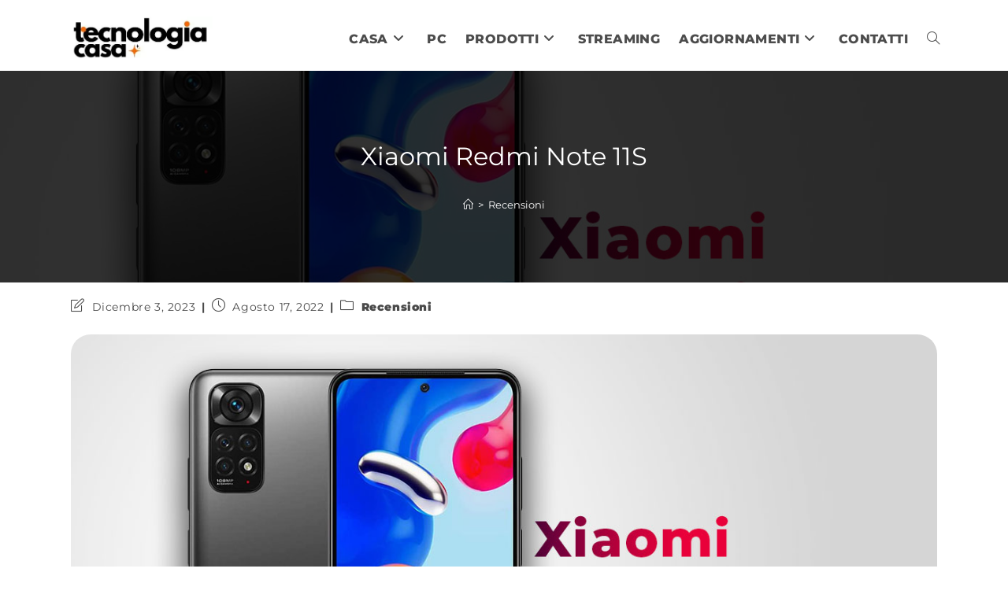

--- FILE ---
content_type: text/html; charset=UTF-8
request_url: https://tecnologiacasa.it/xiaomi-redmi-note-11s/
body_size: 51180
content:
<!DOCTYPE html>
<html class="html" dir="ltr" lang="it-IT" prefix="og: https://ogp.me/ns#">
<head>
	<meta charset="UTF-8">
	<link rel="profile" href="https://gmpg.org/xfn/11">

	<title>Xiaomi Redmi Note 11S miglior prezzo online | Recensione</title><link rel="preload" data-rocket-preload as="font" href="https://tecnologiacasa.it/wp-content/themes/oceanwp/assets/fonts/fontawesome/webfonts/fa-solid-900.woff2" crossorigin><link rel="preload" data-rocket-preload as="font" href="https://tecnologiacasa.it/wp-content/themes/oceanwp/assets/fonts/fontawesome/webfonts/fa-brands-400.woff2" crossorigin><link rel="preload" data-rocket-preload as="font" href="https://tecnologiacasa.it/wp-content/themes/oceanwp/assets/fonts/fontawesome/webfonts/fa-regular-400.woff2" crossorigin><link rel="preload" data-rocket-preload as="font" href="https://tecnologiacasa.it/wp-content/themes/oceanwp/assets/fonts/fontawesome/webfonts/fa-v4compatibility.woff2" crossorigin><link rel="preload" data-rocket-preload as="font" href="https://tecnologiacasa.it/wp-content/themes/oceanwp/assets/fonts/simple-line-icons/Simple-Line-Icons.woff2?v=2.4.0" crossorigin><link rel="preload" data-rocket-preload as="font" href="https://tecnologiacasa.it/wp-content/uploads/omgf/oceanwp-google-font-montserrat/montserrat-normal-latin-ext-400.woff2" crossorigin><link rel="preload" data-rocket-preload as="font" href="https://tecnologiacasa.it/wp-content/uploads/omgf/oceanwp-google-font-montserrat/montserrat-normal-latin-400.woff2" crossorigin><link rel="preload" data-rocket-preload as="font" href="https://tecnologiacasa.it/wp-content/uploads/omgf/oceanwp-google-font-montserrat/montserrat-normal-latin-500.woff2" crossorigin><link rel="preload" data-rocket-preload as="font" href="https://tecnologiacasa.it/wp-content/uploads/omgf/oceanwp-google-font-montserrat/montserrat-normal-latin-600.woff2" crossorigin><link rel="preload" data-rocket-preload as="font" href="https://tecnologiacasa.it/wp-content/uploads/omgf/oceanwp-google-font-montserrat/montserrat-normal-latin-700.woff2" crossorigin><link rel="preload" data-rocket-preload as="font" href="https://tecnologiacasa.it/wp-content/uploads/omgf/oceanwp-google-font-montserrat/montserrat-normal-latin-800.woff2" crossorigin><link rel="preload" data-rocket-preload as="font" href="https://tecnologiacasa.it/wp-content/uploads/omgf/oceanwp-google-font-montserrat/montserrat-normal-latin-900.woff2" crossorigin><style id="wpr-usedcss">img:is([sizes=auto i],[sizes^="auto," i]){contain-intrinsic-size:3000px 1500px}img.emoji{display:inline!important;border:none!important;box-shadow:none!important;height:1em!important;width:1em!important;margin:0 .07em!important;vertical-align:-.1em!important;background:0 0!important;padding:0!important}:where(.wp-block-button__link){border-radius:9999px;box-shadow:none;padding:calc(.667em + 2px) calc(1.333em + 2px);text-decoration:none}:root :where(.wp-block-button .wp-block-button__link.is-style-outline),:root :where(.wp-block-button.is-style-outline>.wp-block-button__link){border:2px solid;padding:.667em 1.333em}:root :where(.wp-block-button .wp-block-button__link.is-style-outline:not(.has-text-color)),:root :where(.wp-block-button.is-style-outline>.wp-block-button__link:not(.has-text-color)){color:currentColor}:root :where(.wp-block-button .wp-block-button__link.is-style-outline:not(.has-background)),:root :where(.wp-block-button.is-style-outline>.wp-block-button__link:not(.has-background)){background-color:initial;background-image:none}:where(.wp-block-calendar table:not(.has-background) th){background:#ddd}:where(.wp-block-columns){margin-bottom:1.75em}:where(.wp-block-columns.has-background){padding:1.25em 2.375em}:where(.wp-block-post-comments input[type=submit]){border:none}:where(.wp-block-cover-image:not(.has-text-color)),:where(.wp-block-cover:not(.has-text-color)){color:#fff}:where(.wp-block-cover-image.is-light:not(.has-text-color)),:where(.wp-block-cover.is-light:not(.has-text-color)){color:#000}:root :where(.wp-block-cover h1:not(.has-text-color)),:root :where(.wp-block-cover h2:not(.has-text-color)),:root :where(.wp-block-cover h3:not(.has-text-color)),:root :where(.wp-block-cover h4:not(.has-text-color)),:root :where(.wp-block-cover h5:not(.has-text-color)),:root :where(.wp-block-cover h6:not(.has-text-color)),:root :where(.wp-block-cover p:not(.has-text-color)){color:inherit}.wp-block-embed{overflow-wrap:break-word}.wp-block-embed :where(figcaption){margin-bottom:1em;margin-top:.5em}.wp-block-embed iframe{max-width:100%}:where(.wp-block-file){margin-bottom:1.5em}:where(.wp-block-file__button){border-radius:2em;display:inline-block;padding:.5em 1em}:where(.wp-block-file__button):is(a):active,:where(.wp-block-file__button):is(a):focus,:where(.wp-block-file__button):is(a):hover,:where(.wp-block-file__button):is(a):visited{box-shadow:none;color:#fff;opacity:.85;text-decoration:none}.wp-block-gallery:not(.has-nested-images){display:flex;flex-wrap:wrap;list-style-type:none;margin:0;padding:0}.wp-block-gallery:not(.has-nested-images) figcaption{flex-grow:1}figure.wp-block-gallery.has-nested-images{align-items:normal}.wp-block-gallery.has-nested-images figure.wp-block-image:not(#individual-image){margin:0;width:calc(50% - var(--wp--style--unstable-gallery-gap,16px)/ 2)}.wp-block-gallery.has-nested-images figure.wp-block-image{box-sizing:border-box;display:flex;flex-direction:column;flex-grow:1;justify-content:center;max-width:100%;position:relative}.wp-block-gallery.has-nested-images figure.wp-block-image>a,.wp-block-gallery.has-nested-images figure.wp-block-image>div{flex-direction:column;flex-grow:1;margin:0}.wp-block-gallery.has-nested-images figure.wp-block-image img{display:block;height:auto;max-width:100%!important;width:auto}.wp-block-gallery.has-nested-images figure.wp-block-image figcaption,.wp-block-gallery.has-nested-images figure.wp-block-image:has(figcaption):before{bottom:0;left:0;max-height:100%;position:absolute;right:0}.wp-block-gallery.has-nested-images figure.wp-block-image:has(figcaption):before{-webkit-backdrop-filter:blur(3px);backdrop-filter:blur(3px);content:"";height:100%;-webkit-mask-image:linear-gradient(0deg,#000 20%,#0000);mask-image:linear-gradient(0deg,#000 20%,#0000);max-height:40%}.wp-block-gallery.has-nested-images figure.wp-block-image figcaption{background:linear-gradient(0deg,#0006,#0000);box-sizing:border-box;color:#fff;font-size:13px;margin:0;overflow:auto;padding:1em;scrollbar-color:#0000 #0000;scrollbar-gutter:stable both-edges;scrollbar-width:thin;text-align:center;text-shadow:0 0 1.5px #000;will-change:transform}.wp-block-gallery.has-nested-images figure.wp-block-image figcaption::-webkit-scrollbar{height:12px;width:12px}.wp-block-gallery.has-nested-images figure.wp-block-image figcaption::-webkit-scrollbar-track{background-color:initial}.wp-block-gallery.has-nested-images figure.wp-block-image figcaption::-webkit-scrollbar-thumb{background-clip:padding-box;background-color:initial;border:3px solid #0000;border-radius:8px}.wp-block-gallery.has-nested-images figure.wp-block-image figcaption:focus-within::-webkit-scrollbar-thumb,.wp-block-gallery.has-nested-images figure.wp-block-image figcaption:focus::-webkit-scrollbar-thumb,.wp-block-gallery.has-nested-images figure.wp-block-image figcaption:hover::-webkit-scrollbar-thumb{background-color:#fffc}.wp-block-gallery.has-nested-images figure.wp-block-image figcaption:focus,.wp-block-gallery.has-nested-images figure.wp-block-image figcaption:focus-within,.wp-block-gallery.has-nested-images figure.wp-block-image figcaption:hover{scrollbar-color:#fffc #0000}@media (hover:none){.wp-block-gallery.has-nested-images figure.wp-block-image figcaption{scrollbar-color:#fffc #0000}}.wp-block-gallery.has-nested-images figure.wp-block-image figcaption img{display:inline}.wp-block-gallery.has-nested-images figure.wp-block-image figcaption a{color:inherit}.wp-block-gallery.has-nested-images figcaption{flex-basis:100%;flex-grow:1;text-align:center}.wp-block-gallery.has-nested-images:not(.is-cropped) figure.wp-block-image:not(#individual-image){margin-bottom:auto;margin-top:0}.wp-block-gallery.has-nested-images.is-cropped figure.wp-block-image:not(#individual-image){align-self:inherit}.wp-block-gallery.has-nested-images.is-cropped figure.wp-block-image:not(#individual-image)>a,.wp-block-gallery.has-nested-images.is-cropped figure.wp-block-image:not(#individual-image)>div:not(.components-drop-zone){display:flex}.wp-block-gallery.has-nested-images.is-cropped figure.wp-block-image:not(#individual-image) a,.wp-block-gallery.has-nested-images.is-cropped figure.wp-block-image:not(#individual-image) img{flex:1 0 0%;height:100%;object-fit:cover;width:100%}:where(.wp-block-group.wp-block-group-is-layout-constrained){position:relative}.wp-block-image a{display:inline-block}.wp-block-image img{box-sizing:border-box;height:auto;max-width:100%;vertical-align:bottom}@media (prefers-reduced-motion:no-preference){.wp-block-image img.hide{visibility:hidden}.wp-block-image img.show{animation:.4s show-content-image}}.wp-block-image[style*=border-radius] img,.wp-block-image[style*=border-radius]>a{border-radius:inherit}.wp-block-image :where(figcaption){margin-bottom:1em;margin-top:.5em}:root :where(.wp-block-image.is-style-rounded img,.wp-block-image .is-style-rounded img){border-radius:9999px}.wp-block-image figure{margin:0}@keyframes show-content-image{0%{visibility:hidden}99%{visibility:hidden}to{visibility:visible}}:where(.wp-block-latest-comments:not([style*=line-height] .wp-block-latest-comments__comment)){line-height:1.1}:where(.wp-block-latest-comments:not([style*=line-height] .wp-block-latest-comments__comment-excerpt p)){line-height:1.8}.wp-block-latest-posts{box-sizing:border-box}.wp-block-latest-posts.wp-block-latest-posts__list{list-style:none}.wp-block-latest-posts.wp-block-latest-posts__list li{clear:both;overflow-wrap:break-word}.wp-block-latest-posts.is-grid{display:flex;flex-wrap:wrap}.wp-block-latest-posts.is-grid li{margin:0 1.25em 1.25em 0;width:100%}@media (min-width:600px){.wp-block-gallery.has-nested-images.columns-3 figure.wp-block-image:not(#individual-image){width:calc(33.33333% - var(--wp--style--unstable-gallery-gap,16px)*.66667)}.wp-block-gallery.has-nested-images.columns-default figure.wp-block-image:not(#individual-image){width:calc(33.33% - var(--wp--style--unstable-gallery-gap,16px)*.66667)}.wp-block-gallery.has-nested-images.columns-default figure.wp-block-image:not(#individual-image):first-child:nth-last-child(2),.wp-block-gallery.has-nested-images.columns-default figure.wp-block-image:not(#individual-image):first-child:nth-last-child(2)~figure.wp-block-image:not(#individual-image){width:calc(50% - var(--wp--style--unstable-gallery-gap,16px)*.5)}.wp-block-gallery.has-nested-images.columns-default figure.wp-block-image:not(#individual-image):first-child:last-child{width:100%}.wp-block-latest-posts.columns-3 li{width:calc(33.33333% - .83333em)}.wp-block-latest-posts.columns-3 li:nth-child(3n){margin-right:0}}:root :where(.wp-block-latest-posts.is-grid){padding:0}:root :where(.wp-block-latest-posts.wp-block-latest-posts__list){padding-left:0}ol,ul{box-sizing:border-box}:root :where(.wp-block-list.has-background){padding:1.25em 2.375em}:where(.wp-block-navigation.has-background .wp-block-navigation-item a:not(.wp-element-button)),:where(.wp-block-navigation.has-background .wp-block-navigation-submenu a:not(.wp-element-button)){padding:.5em 1em}:where(.wp-block-navigation .wp-block-navigation__submenu-container .wp-block-navigation-item a:not(.wp-element-button)),:where(.wp-block-navigation .wp-block-navigation__submenu-container .wp-block-navigation-submenu a:not(.wp-element-button)),:where(.wp-block-navigation .wp-block-navigation__submenu-container .wp-block-navigation-submenu button.wp-block-navigation-item__content),:where(.wp-block-navigation .wp-block-navigation__submenu-container .wp-block-pages-list__item button.wp-block-navigation-item__content){padding:.5em 1em}:root :where(p.has-background){padding:1.25em 2.375em}:where(p.has-text-color:not(.has-link-color)) a{color:inherit}:where(.wp-block-post-comments-form) input:not([type=submit]),:where(.wp-block-post-comments-form) textarea{border:1px solid #949494;font-family:inherit;font-size:1em}:where(.wp-block-post-comments-form) input:where(:not([type=submit]):not([type=checkbox])),:where(.wp-block-post-comments-form) textarea{padding:calc(.667em + 2px)}:where(.wp-block-post-excerpt){box-sizing:border-box;margin-bottom:var(--wp--style--block-gap);margin-top:var(--wp--style--block-gap)}:where(.wp-block-preformatted.has-background){padding:1.25em 2.375em}:where(.wp-block-search__button){border:1px solid #ccc;padding:6px 10px}:where(.wp-block-search__input){font-family:inherit;font-size:inherit;font-style:inherit;font-weight:inherit;letter-spacing:inherit;line-height:inherit;text-transform:inherit}:where(.wp-block-search__button-inside .wp-block-search__inside-wrapper){border:1px solid #949494;box-sizing:border-box;padding:4px}:where(.wp-block-search__button-inside .wp-block-search__inside-wrapper) .wp-block-search__input{border:none;border-radius:0;padding:0 4px}:where(.wp-block-search__button-inside .wp-block-search__inside-wrapper) .wp-block-search__input:focus{outline:0}:where(.wp-block-search__button-inside .wp-block-search__inside-wrapper) :where(.wp-block-search__button){padding:4px 8px}:root :where(.wp-block-separator.is-style-dots){height:auto;line-height:1;text-align:center}:root :where(.wp-block-separator.is-style-dots):before{color:currentColor;content:"···";font-family:serif;font-size:1.5em;letter-spacing:2em;padding-left:2em}:root :where(.wp-block-site-logo.is-style-rounded){border-radius:9999px}:where(.wp-block-social-links:not(.is-style-logos-only)) .wp-social-link{background-color:#f0f0f0;color:#444}:where(.wp-block-social-links:not(.is-style-logos-only)) .wp-social-link-amazon{background-color:#f90;color:#fff}:where(.wp-block-social-links:not(.is-style-logos-only)) .wp-social-link-bandcamp{background-color:#1ea0c3;color:#fff}:where(.wp-block-social-links:not(.is-style-logos-only)) .wp-social-link-behance{background-color:#0757fe;color:#fff}:where(.wp-block-social-links:not(.is-style-logos-only)) .wp-social-link-bluesky{background-color:#0a7aff;color:#fff}:where(.wp-block-social-links:not(.is-style-logos-only)) .wp-social-link-codepen{background-color:#1e1f26;color:#fff}:where(.wp-block-social-links:not(.is-style-logos-only)) .wp-social-link-deviantart{background-color:#02e49b;color:#fff}:where(.wp-block-social-links:not(.is-style-logos-only)) .wp-social-link-dribbble{background-color:#e94c89;color:#fff}:where(.wp-block-social-links:not(.is-style-logos-only)) .wp-social-link-dropbox{background-color:#4280ff;color:#fff}:where(.wp-block-social-links:not(.is-style-logos-only)) .wp-social-link-etsy{background-color:#f45800;color:#fff}:where(.wp-block-social-links:not(.is-style-logos-only)) .wp-social-link-facebook{background-color:#0866ff;color:#fff}:where(.wp-block-social-links:not(.is-style-logos-only)) .wp-social-link-fivehundredpx{background-color:#000;color:#fff}:where(.wp-block-social-links:not(.is-style-logos-only)) .wp-social-link-flickr{background-color:#0461dd;color:#fff}:where(.wp-block-social-links:not(.is-style-logos-only)) .wp-social-link-foursquare{background-color:#e65678;color:#fff}:where(.wp-block-social-links:not(.is-style-logos-only)) .wp-social-link-github{background-color:#24292d;color:#fff}:where(.wp-block-social-links:not(.is-style-logos-only)) .wp-social-link-goodreads{background-color:#eceadd;color:#382110}:where(.wp-block-social-links:not(.is-style-logos-only)) .wp-social-link-google{background-color:#ea4434;color:#fff}:where(.wp-block-social-links:not(.is-style-logos-only)) .wp-social-link-gravatar{background-color:#1d4fc4;color:#fff}:where(.wp-block-social-links:not(.is-style-logos-only)) .wp-social-link-instagram{background-color:#f00075;color:#fff}:where(.wp-block-social-links:not(.is-style-logos-only)) .wp-social-link-lastfm{background-color:#e21b24;color:#fff}:where(.wp-block-social-links:not(.is-style-logos-only)) .wp-social-link-linkedin{background-color:#0d66c2;color:#fff}:where(.wp-block-social-links:not(.is-style-logos-only)) .wp-social-link-mastodon{background-color:#3288d4;color:#fff}:where(.wp-block-social-links:not(.is-style-logos-only)) .wp-social-link-medium{background-color:#000;color:#fff}:where(.wp-block-social-links:not(.is-style-logos-only)) .wp-social-link-meetup{background-color:#f6405f;color:#fff}:where(.wp-block-social-links:not(.is-style-logos-only)) .wp-social-link-patreon{background-color:#000;color:#fff}:where(.wp-block-social-links:not(.is-style-logos-only)) .wp-social-link-pinterest{background-color:#e60122;color:#fff}:where(.wp-block-social-links:not(.is-style-logos-only)) .wp-social-link-pocket{background-color:#ef4155;color:#fff}:where(.wp-block-social-links:not(.is-style-logos-only)) .wp-social-link-reddit{background-color:#ff4500;color:#fff}:where(.wp-block-social-links:not(.is-style-logos-only)) .wp-social-link-skype{background-color:#0478d7;color:#fff}:where(.wp-block-social-links:not(.is-style-logos-only)) .wp-social-link-snapchat{background-color:#fefc00;color:#fff;stroke:#000}:where(.wp-block-social-links:not(.is-style-logos-only)) .wp-social-link-soundcloud{background-color:#ff5600;color:#fff}:where(.wp-block-social-links:not(.is-style-logos-only)) .wp-social-link-spotify{background-color:#1bd760;color:#fff}:where(.wp-block-social-links:not(.is-style-logos-only)) .wp-social-link-telegram{background-color:#2aabee;color:#fff}:where(.wp-block-social-links:not(.is-style-logos-only)) .wp-social-link-threads{background-color:#000;color:#fff}:where(.wp-block-social-links:not(.is-style-logos-only)) .wp-social-link-tiktok{background-color:#000;color:#fff}:where(.wp-block-social-links:not(.is-style-logos-only)) .wp-social-link-tumblr{background-color:#011835;color:#fff}:where(.wp-block-social-links:not(.is-style-logos-only)) .wp-social-link-twitch{background-color:#6440a4;color:#fff}:where(.wp-block-social-links:not(.is-style-logos-only)) .wp-social-link-twitter{background-color:#1da1f2;color:#fff}:where(.wp-block-social-links:not(.is-style-logos-only)) .wp-social-link-vimeo{background-color:#1eb7ea;color:#fff}:where(.wp-block-social-links:not(.is-style-logos-only)) .wp-social-link-vk{background-color:#4680c2;color:#fff}:where(.wp-block-social-links:not(.is-style-logos-only)) .wp-social-link-wordpress{background-color:#3499cd;color:#fff}:where(.wp-block-social-links:not(.is-style-logos-only)) .wp-social-link-whatsapp{background-color:#25d366;color:#fff}:where(.wp-block-social-links:not(.is-style-logos-only)) .wp-social-link-x{background-color:#000;color:#fff}:where(.wp-block-social-links:not(.is-style-logos-only)) .wp-social-link-yelp{background-color:#d32422;color:#fff}:where(.wp-block-social-links:not(.is-style-logos-only)) .wp-social-link-youtube{background-color:red;color:#fff}:where(.wp-block-social-links.is-style-logos-only) .wp-social-link{background:0 0}:where(.wp-block-social-links.is-style-logos-only) .wp-social-link svg{height:1.25em;width:1.25em}:where(.wp-block-social-links.is-style-logos-only) .wp-social-link-amazon{color:#f90}:where(.wp-block-social-links.is-style-logos-only) .wp-social-link-bandcamp{color:#1ea0c3}:where(.wp-block-social-links.is-style-logos-only) .wp-social-link-behance{color:#0757fe}:where(.wp-block-social-links.is-style-logos-only) .wp-social-link-bluesky{color:#0a7aff}:where(.wp-block-social-links.is-style-logos-only) .wp-social-link-codepen{color:#1e1f26}:where(.wp-block-social-links.is-style-logos-only) .wp-social-link-deviantart{color:#02e49b}:where(.wp-block-social-links.is-style-logos-only) .wp-social-link-dribbble{color:#e94c89}:where(.wp-block-social-links.is-style-logos-only) .wp-social-link-dropbox{color:#4280ff}:where(.wp-block-social-links.is-style-logos-only) .wp-social-link-etsy{color:#f45800}:where(.wp-block-social-links.is-style-logos-only) .wp-social-link-facebook{color:#0866ff}:where(.wp-block-social-links.is-style-logos-only) .wp-social-link-fivehundredpx{color:#000}:where(.wp-block-social-links.is-style-logos-only) .wp-social-link-flickr{color:#0461dd}:where(.wp-block-social-links.is-style-logos-only) .wp-social-link-foursquare{color:#e65678}:where(.wp-block-social-links.is-style-logos-only) .wp-social-link-github{color:#24292d}:where(.wp-block-social-links.is-style-logos-only) .wp-social-link-goodreads{color:#382110}:where(.wp-block-social-links.is-style-logos-only) .wp-social-link-google{color:#ea4434}:where(.wp-block-social-links.is-style-logos-only) .wp-social-link-gravatar{color:#1d4fc4}:where(.wp-block-social-links.is-style-logos-only) .wp-social-link-instagram{color:#f00075}:where(.wp-block-social-links.is-style-logos-only) .wp-social-link-lastfm{color:#e21b24}:where(.wp-block-social-links.is-style-logos-only) .wp-social-link-linkedin{color:#0d66c2}:where(.wp-block-social-links.is-style-logos-only) .wp-social-link-mastodon{color:#3288d4}:where(.wp-block-social-links.is-style-logos-only) .wp-social-link-medium{color:#000}:where(.wp-block-social-links.is-style-logos-only) .wp-social-link-meetup{color:#f6405f}:where(.wp-block-social-links.is-style-logos-only) .wp-social-link-patreon{color:#000}:where(.wp-block-social-links.is-style-logos-only) .wp-social-link-pinterest{color:#e60122}:where(.wp-block-social-links.is-style-logos-only) .wp-social-link-pocket{color:#ef4155}:where(.wp-block-social-links.is-style-logos-only) .wp-social-link-reddit{color:#ff4500}:where(.wp-block-social-links.is-style-logos-only) .wp-social-link-skype{color:#0478d7}:where(.wp-block-social-links.is-style-logos-only) .wp-social-link-snapchat{color:#fff;stroke:#000}:where(.wp-block-social-links.is-style-logos-only) .wp-social-link-soundcloud{color:#ff5600}:where(.wp-block-social-links.is-style-logos-only) .wp-social-link-spotify{color:#1bd760}:where(.wp-block-social-links.is-style-logos-only) .wp-social-link-telegram{color:#2aabee}:where(.wp-block-social-links.is-style-logos-only) .wp-social-link-threads{color:#000}:where(.wp-block-social-links.is-style-logos-only) .wp-social-link-tiktok{color:#000}:where(.wp-block-social-links.is-style-logos-only) .wp-social-link-tumblr{color:#011835}:where(.wp-block-social-links.is-style-logos-only) .wp-social-link-twitch{color:#6440a4}:where(.wp-block-social-links.is-style-logos-only) .wp-social-link-twitter{color:#1da1f2}:where(.wp-block-social-links.is-style-logos-only) .wp-social-link-vimeo{color:#1eb7ea}:where(.wp-block-social-links.is-style-logos-only) .wp-social-link-vk{color:#4680c2}:where(.wp-block-social-links.is-style-logos-only) .wp-social-link-whatsapp{color:#25d366}:where(.wp-block-social-links.is-style-logos-only) .wp-social-link-wordpress{color:#3499cd}:where(.wp-block-social-links.is-style-logos-only) .wp-social-link-x{color:#000}:where(.wp-block-social-links.is-style-logos-only) .wp-social-link-yelp{color:#d32422}:where(.wp-block-social-links.is-style-logos-only) .wp-social-link-youtube{color:red}:root :where(.wp-block-social-links .wp-social-link a){padding:.25em}:root :where(.wp-block-social-links.is-style-logos-only .wp-social-link a){padding:0}:root :where(.wp-block-social-links.is-style-pill-shape .wp-social-link a){padding-left:.66667em;padding-right:.66667em}.wp-block-spacer{clear:both}:root :where(.wp-block-tag-cloud.is-style-outline){display:flex;flex-wrap:wrap;gap:1ch}:root :where(.wp-block-tag-cloud.is-style-outline a){border:1px solid;font-size:unset!important;margin-right:0;padding:1ch 2ch;text-decoration:none!important}.wp-block-table{overflow-x:auto}.wp-block-table table{border-collapse:collapse;width:100%}.wp-block-table td{border:1px solid;padding:.5em}.wp-block-table.is-style-stripes{background-color:initial;border-bottom:1px solid #f0f0f0;border-collapse:inherit;border-spacing:0}.wp-block-table.is-style-stripes tbody tr:nth-child(odd){background-color:#f0f0f0}.wp-block-table.is-style-stripes td{border-color:#0000}:root :where(.wp-block-table-of-contents){box-sizing:border-box}:where(.wp-block-term-description){box-sizing:border-box;margin-bottom:var(--wp--style--block-gap);margin-top:var(--wp--style--block-gap)}:where(pre.wp-block-verse){font-family:inherit}.entry-content{counter-reset:footnotes}:root{--wp--preset--font-size--normal:16px;--wp--preset--font-size--huge:42px}.screen-reader-text{border:0;clip:rect(1px,1px,1px,1px);clip-path:inset(50%);height:1px;margin:-1px;overflow:hidden;padding:0;position:absolute;width:1px;word-wrap:normal!important}.screen-reader-text:focus{background-color:#ddd;clip:auto!important;clip-path:none;color:#444;display:block;font-size:1em;height:auto;left:5px;line-height:normal;padding:15px 23px 14px;text-decoration:none;top:5px;width:auto;z-index:100000}html :where(.has-border-color){border-style:solid}html :where([style*=border-top-color]){border-top-style:solid}html :where([style*=border-right-color]){border-right-style:solid}html :where([style*=border-bottom-color]){border-bottom-style:solid}html :where([style*=border-left-color]){border-left-style:solid}html :where([style*=border-width]){border-style:solid}html :where([style*=border-top-width]){border-top-style:solid}html :where([style*=border-right-width]){border-right-style:solid}html :where([style*=border-bottom-width]){border-bottom-style:solid}html :where([style*=border-left-width]){border-left-style:solid}html :where(img[class*=wp-image-]){height:auto;max-width:100%}:where(figure){margin:0 0 1em}html :where(.is-position-sticky){--wp-admin--admin-bar--position-offset:var(--wp-admin--admin-bar--height,0px)}.wp-block-embed :where(figcaption){color:#555;font-size:13px;text-align:center}.wp-block-embed{margin:0 0 1em}:root :where(.wp-block-image figcaption){color:#555;font-size:13px;text-align:center}.wp-block-image{margin:0 0 1em}:where(.wp-block-group.has-background){padding:1.25em 2.375em}.wp-block-table{margin:0 0 1em}.wp-block-table td{word-break:normal}.wp-block-table :where(figcaption){color:#555;font-size:13px;text-align:center}:root :where(.wp-block-template-part.has-background){margin-bottom:0;margin-top:0;padding:1.25em 2.375em}.wp-block-ub-content-toggle{margin:20px 0}.wp-block-ub-content-toggle-accordion{position:relative;border:1px solid #ffa07a;margin-bottom:10px}.wp-block-ub-content-toggle-accordion.no-border{border:0!important}.wp-block-ub-content-toggle-accordion .wp-block-ub-content-toggle-accordion-title{padding:10px 10px 10px 25px;margin:0;display:block}.wp-block-ub-content-toggle-accordion-title-wrap{display:flex;align-items:center;background:#ffa07a;cursor:pointer}.wp-block-ub-content-toggle-accordion-title-wrap>:first-child{flex-grow:1}.wp-block-ub-content-toggle-accordion-title-wrap .wp-block-ub-content-toggle-accordion-toggle-wrap{position:relative;display:flex;justify-content:center;align-items:center}.wp-block-ub-content-toggle-accordion-title-wrap .wp-block-ub-content-toggle-accordion-toggle-wrap.left{order:-1}.wp-block-ub-content-toggle-accordion-title-wrap .wp-block-ub-content-toggle-accordion-toggle-wrap.right{order:0}.wp-block-ub-content-toggle-accordion-title-wrap .wp-block-ub-content-toggle-accordion-state-indicator{display:block;margin:0 10px;transition:.5s all;transform:rotate(0);color:inherit}.wp-block-ub-content-toggle-accordion-title-wrap .wp-block-ub-content-toggle-accordion-state-indicator.open{transform:rotate(90deg)}.wp-block-ub-content-toggle-accordion-content-wrap{box-sizing:border-box;padding:13px 4%;overflow:hidden}.wp-block-ub-content-toggle-accordion-content-wrap.ub-hiding{height:0;padding-top:0;padding-bottom:0;margin-top:0;margin-bottom:0}@media(max-width:479.98px){.wp-block-ub-content-toggle-accordion .wp-block-ub-content-toggle-accordion-title{padding:10px}}@media(max-width:374.98px){.wp-block-ub-content-toggle-accordion .wp-block-ub-content-toggle-accordion-title{padding:10px 0 10px 10px}.wp-block-ub-content-toggle-accordion-content-wrap p{margin:15px 0 10px}}.wp-block-ub-chevron-down{box-sizing:border-box;position:relative;display:block;transform:scale(var(--ggs,1));width:22px;height:22px;border:2px solid transparent;border-radius:100px}.wp-block-ub-chevron-down::after{content:"";display:block;box-sizing:border-box;position:absolute;width:10px;height:10px;border-bottom:2px solid;border-right:2px solid;transform:rotate(-45deg);left:4px;top:2px}.ub_image_slider{margin-bottom:30px}:root{--swiper-theme-color:#007aff}:root{--swiper-navigation-size:44px}.ub-block-post-grid{margin:0 0 1.2em;position:relative}.ub-block-post-grid.is-equal-height .ub-post-grid-items{align-items:stretch}.ub-block-post-grid.preserve-post-image-aspect-ratio .ub-post-grid-items article .ub-block-post-grid-image img{height:auto}.ub-block-post-grid .ub-post-grid-items{align-items:flex-start}.ub-block-post-grid .ub-post-grid-items article{overflow:hidden;background:var(--ub-post-grid-post-background)}.ub-block-post-grid .ub-post-grid-items article:hover{background:var(--ub-post-grid-post-hover-background,var(--ub-post-grid-post-background))}.ub-block-post-grid .ub-post-grid-items article .ub-block-post-grid-image img{border-top-left-radius:var(--ub-post-grid-image-top-left-radius);border-top-right-radius:var(--ub-post-grid-image-top-right-radius);border-bottom-left-radius:var(--ub-post-grid-image-bottom-left-radius);border-bottom-right-radius:var(--ub-post-grid-image-bottom-right-radius)}.ub-block-post-grid .is-grid{display:grid;grid-template-columns:1fr 1fr;grid-template-rows:1fr}.ub-block-post-grid .is-grid article{min-width:0}.ub-block-post-grid .is-grid.columns-3{grid-template-columns:1fr 1fr 1fr}@media all and (-ms-high-contrast:none){.ub-block-post-grid .is-grid{display:block}.ub-block-post-grid .is-grid article{padding-left:10px;padding-right:10px;display:inline-block;vertical-align:top}.ub-block-post-grid .is-grid.columns-3 article{width:32%}}.ub-block-post-grid .ub-block-post-grid-text{text-align:left}.ub-block-post-grid a{text-decoration:none}.ub-block-post-grid .ub-block-post-grid-image{margin-bottom:1.2em}.ub-block-post-grid .ub-block-post-grid-image img{display:block;width:100%}.ub-block-post-grid header .ub-block-post-grid-title{margin-top:0;margin-bottom:15px;line-height:1.2}.ub-block-post-grid header .ub-block-post-grid-title a{color:var(--ub-post-grid-title-color,#292929);text-decoration:none}.ub-block-post-grid header .ub-block-post-grid-title a:hover{text-decoration:underline;color:var(--ub-post-grid-title-hover-color,var(--ub-post-grid-title-color,inherit))}.ub-block-post-grid .ub-block-post-grid-more-link{display:inline-block;box-shadow:none;transition:.3s ease;font-weight:700;text-decoration:none;color:var(--ub-post-grid-link-color,#292929);background:var(--ub-post-grid-link-background)}.ub-block-post-grid .ub-block-post-grid-more-link:hover{text-decoration:underline;color:var(--ub-post-grid-link-hover-color,var(--ub-post-grid-link-color,#292929));background:var(--ub-post-grid-link-hover-background,var(--ub-post-grid-link-background))}.ub-block-post-grid .ub-block-post-grid-excerpt .ub-block-post-grid-excerpt-text{color:var(--ub-post-grid-excerpt-color)}.ub-block-post-grid .ub-block-post-grid-excerpt .ub-block-post-grid-excerpt-text:hover{color:var(--ub-post-grid-excerpt-hover-color,var(--ub-post-grid-excerpt-color))}.ub-block-post-grid .ub-block-post-grid-excerpt>p:last-child{margin-top:15px;margin-bottom:0}.ub-block-post-grid-image{position:relative}.ub-hide{display:none}.ub-hiding{height:0;padding-top:0;padding-bottom:0;margin-top:0;margin-bottom:0}.ub-toggle-transition{transition:all .5s ease-in-out}.ub_table-of-contents{box-sizing:border-box;transition:all .5s ease-in-out;background-color:#fafafa;border:1px solid #dfdfdf;padding:30px;margin-top:20px;margin-bottom:20px;display:grid}.ub_table-of-contents *{box-sizing:border-box}.ub_table-of-contents ol,.ub_table-of-contents ul{margin-bottom:0;margin-left:1.3em;padding-inline-start:0;padding-left:0}.ub_table-of-contents ol{list-style-type:none;counter-reset:item;margin:0;padding:0}.ub_table-of-contents ol>li{display:table;counter-increment:item}.ub_table-of-contents ol>li:before{content:counters(item, ".") ". ";display:table-cell;padding-right:.6em}.ub_table-of-contents li ol>li{margin:0}.ub_table-of-contents li ol>li:before{content:counters(item, ".") " "}.ub_table-of-contents-header{text-align:center;font-size:20px;font-weight:500;display:grid;grid-template-columns:minmax(10px,1fr) auto;transition:all .5s ease-in-out}.ub_table-of-contents-collapsed{padding:10px}.ub_table-of-contents-1-column{column-count:1}.ub_table-of-contents-container{transition:all .5s ease-in-out;overflow:hidden}.ub_table-of-contents .ub_table-of-contents-container ul>li:before{content:none}.ub_table-of-contents-extra-container,.ub_table-of-contents-header-container{padding:15px 30px;transition:all .5s ease-in-out}.ub_table-of-contents-header-container{display:grid}.ub_table-of-contents,.ub_table-of-contents-collapsed{padding:0}.ub_table-of-contents-collapsed .ub_table-of-contents-extra-container{padding:0}@media screen and (max-width:600px){html :where(.is-position-sticky){--wp-admin--admin-bar--position-offset:0px}.ub_table-of-contents-1-column{column-count:1}}.ub-linked-to-toc{font-size:11px;text-align:right;cursor:pointer;display:block;text-decoration:none;color:#73accf;width:100%;white-space:pre}:root{--wp--preset--aspect-ratio--square:1;--wp--preset--aspect-ratio--4-3:4/3;--wp--preset--aspect-ratio--3-4:3/4;--wp--preset--aspect-ratio--3-2:3/2;--wp--preset--aspect-ratio--2-3:2/3;--wp--preset--aspect-ratio--16-9:16/9;--wp--preset--aspect-ratio--9-16:9/16;--wp--preset--color--black:#000000;--wp--preset--color--cyan-bluish-gray:#abb8c3;--wp--preset--color--white:#ffffff;--wp--preset--color--pale-pink:#f78da7;--wp--preset--color--vivid-red:#cf2e2e;--wp--preset--color--luminous-vivid-orange:#ff6900;--wp--preset--color--luminous-vivid-amber:#fcb900;--wp--preset--color--light-green-cyan:#7bdcb5;--wp--preset--color--vivid-green-cyan:#00d084;--wp--preset--color--pale-cyan-blue:#8ed1fc;--wp--preset--color--vivid-cyan-blue:#0693e3;--wp--preset--color--vivid-purple:#9b51e0;--wp--preset--gradient--vivid-cyan-blue-to-vivid-purple:linear-gradient(135deg,rgba(6, 147, 227, 1) 0%,rgb(155, 81, 224) 100%);--wp--preset--gradient--light-green-cyan-to-vivid-green-cyan:linear-gradient(135deg,rgb(122, 220, 180) 0%,rgb(0, 208, 130) 100%);--wp--preset--gradient--luminous-vivid-amber-to-luminous-vivid-orange:linear-gradient(135deg,rgba(252, 185, 0, 1) 0%,rgba(255, 105, 0, 1) 100%);--wp--preset--gradient--luminous-vivid-orange-to-vivid-red:linear-gradient(135deg,rgba(255, 105, 0, 1) 0%,rgb(207, 46, 46) 100%);--wp--preset--gradient--very-light-gray-to-cyan-bluish-gray:linear-gradient(135deg,rgb(238, 238, 238) 0%,rgb(169, 184, 195) 100%);--wp--preset--gradient--cool-to-warm-spectrum:linear-gradient(135deg,rgb(74, 234, 220) 0%,rgb(151, 120, 209) 20%,rgb(207, 42, 186) 40%,rgb(238, 44, 130) 60%,rgb(251, 105, 98) 80%,rgb(254, 248, 76) 100%);--wp--preset--gradient--blush-light-purple:linear-gradient(135deg,rgb(255, 206, 236) 0%,rgb(152, 150, 240) 100%);--wp--preset--gradient--blush-bordeaux:linear-gradient(135deg,rgb(254, 205, 165) 0%,rgb(254, 45, 45) 50%,rgb(107, 0, 62) 100%);--wp--preset--gradient--luminous-dusk:linear-gradient(135deg,rgb(255, 203, 112) 0%,rgb(199, 81, 192) 50%,rgb(65, 88, 208) 100%);--wp--preset--gradient--pale-ocean:linear-gradient(135deg,rgb(255, 245, 203) 0%,rgb(182, 227, 212) 50%,rgb(51, 167, 181) 100%);--wp--preset--gradient--electric-grass:linear-gradient(135deg,rgb(202, 248, 128) 0%,rgb(113, 206, 126) 100%);--wp--preset--gradient--midnight:linear-gradient(135deg,rgb(2, 3, 129) 0%,rgb(40, 116, 252) 100%);--wp--preset--font-size--small:13px;--wp--preset--font-size--medium:20px;--wp--preset--font-size--large:36px;--wp--preset--font-size--x-large:42px;--wp--preset--spacing--20:0.44rem;--wp--preset--spacing--30:0.67rem;--wp--preset--spacing--40:1rem;--wp--preset--spacing--50:1.5rem;--wp--preset--spacing--60:2.25rem;--wp--preset--spacing--70:3.38rem;--wp--preset--spacing--80:5.06rem;--wp--preset--shadow--natural:6px 6px 9px rgba(0, 0, 0, .2);--wp--preset--shadow--deep:12px 12px 50px rgba(0, 0, 0, .4);--wp--preset--shadow--sharp:6px 6px 0px rgba(0, 0, 0, .2);--wp--preset--shadow--outlined:6px 6px 0px -3px rgba(255, 255, 255, 1),6px 6px rgba(0, 0, 0, 1);--wp--preset--shadow--crisp:6px 6px 0px rgba(0, 0, 0, 1)}:where(.is-layout-flex){gap:.5em}:where(.is-layout-grid){gap:.5em}body .is-layout-flex{display:flex}.is-layout-flex{flex-wrap:wrap;align-items:center}.is-layout-flex>:is(*,div){margin:0}:where(.wp-block-post-template.is-layout-flex){gap:1.25em}:where(.wp-block-post-template.is-layout-grid){gap:1.25em}:where(.wp-block-columns.is-layout-flex){gap:2em}:where(.wp-block-columns.is-layout-grid){gap:2em}:root :where(.wp-block-pullquote){font-size:1.5em;line-height:1.6}.fa{font-family:var(--fa-style-family,"Font Awesome 6 Free");font-weight:var(--fa-style,900)}.fa{-moz-osx-font-smoothing:grayscale;-webkit-font-smoothing:antialiased;display:var(--fa-display,inline-block);font-style:normal;font-variant:normal;line-height:1;text-rendering:auto}.fa-bars:before{content:"\f0c9"}.fa-angle-right:before{content:"\f105"}.fa-angle-down:before{content:"\f107"}:root{--fa-style-family-brands:"Font Awesome 6 Brands";--fa-font-brands:normal 400 1em/1 "Font Awesome 6 Brands"}:root{--fa-font-regular:normal 400 1em/1 "Font Awesome 6 Free"}:root{--fa-style-family-classic:"Font Awesome 6 Free";--fa-font-solid:normal 900 1em/1 "Font Awesome 6 Free"}@font-face{font-family:"Font Awesome 6 Free";font-style:normal;font-weight:900;font-display:swap;src:url(https://tecnologiacasa.it/wp-content/themes/oceanwp/assets/fonts/fontawesome/webfonts/fa-solid-900.woff2) format("woff2"),url(https://tecnologiacasa.it/wp-content/themes/oceanwp/assets/fonts/fontawesome/webfonts/fa-solid-900.ttf) format("truetype")}@font-face{font-family:"Font Awesome 5 Free";font-display:swap;font-weight:900;src:url(https://tecnologiacasa.it/wp-content/themes/oceanwp/assets/fonts/fontawesome/webfonts/fa-solid-900.woff2) format("woff2"),url(https://tecnologiacasa.it/wp-content/themes/oceanwp/assets/fonts/fontawesome/webfonts/fa-solid-900.ttf) format("truetype")}@font-face{font-family:FontAwesome;font-display:swap;src:url(https://tecnologiacasa.it/wp-content/themes/oceanwp/assets/fonts/fontawesome/webfonts/fa-solid-900.woff2) format("woff2"),url(https://tecnologiacasa.it/wp-content/themes/oceanwp/assets/fonts/fontawesome/webfonts/fa-solid-900.ttf) format("truetype")}@font-face{font-family:FontAwesome;font-display:swap;src:url(https://tecnologiacasa.it/wp-content/themes/oceanwp/assets/fonts/fontawesome/webfonts/fa-brands-400.woff2) format("woff2"),url(https://tecnologiacasa.it/wp-content/themes/oceanwp/assets/fonts/fontawesome/webfonts/fa-brands-400.ttf) format("truetype")}@font-face{font-family:FontAwesome;font-display:swap;src:url(https://tecnologiacasa.it/wp-content/themes/oceanwp/assets/fonts/fontawesome/webfonts/fa-regular-400.woff2) format("woff2"),url(https://tecnologiacasa.it/wp-content/themes/oceanwp/assets/fonts/fontawesome/webfonts/fa-regular-400.ttf) format("truetype");unicode-range:u+f003,u+f006,u+f014,u+f016-f017,u+f01a-f01b,u+f01d,u+f022,u+f03e,u+f044,u+f046,u+f05c-f05d,u+f06e,u+f070,u+f087-f088,u+f08a,u+f094,u+f096-f097,u+f09d,u+f0a0,u+f0a2,u+f0a4-f0a7,u+f0c5,u+f0c7,u+f0e5-f0e6,u+f0eb,u+f0f6-f0f8,u+f10c,u+f114-f115,u+f118-f11a,u+f11c-f11d,u+f133,u+f147,u+f14e,u+f150-f152,u+f185-f186,u+f18e,u+f190-f192,u+f196,u+f1c1-f1c9,u+f1d9,u+f1db,u+f1e3,u+f1ea,u+f1f7,u+f1f9,u+f20a,u+f247-f248,u+f24a,u+f24d,u+f255-f25b,u+f25d,u+f271-f274,u+f278,u+f27b,u+f28c,u+f28e,u+f29c,u+f2b5,u+f2b7,u+f2ba,u+f2bc,u+f2be,u+f2c0-f2c1,u+f2c3,u+f2d0,u+f2d2,u+f2d4,u+f2dc}@font-face{font-family:FontAwesome;font-display:swap;src:url(https://tecnologiacasa.it/wp-content/themes/oceanwp/assets/fonts/fontawesome/webfonts/fa-v4compatibility.woff2) format("woff2"),url(https://tecnologiacasa.it/wp-content/themes/oceanwp/assets/fonts/fontawesome/webfonts/fa-v4compatibility.ttf) format("truetype");unicode-range:u+f041,u+f047,u+f065-f066,u+f07d-f07e,u+f080,u+f08b,u+f08e,u+f090,u+f09a,u+f0ac,u+f0ae,u+f0b2,u+f0d0,u+f0d6,u+f0e4,u+f0ec,u+f10a-f10b,u+f123,u+f13e,u+f148-f149,u+f14c,u+f156,u+f15e,u+f160-f161,u+f163,u+f175-f178,u+f195,u+f1f8,u+f219,u+f27a}@font-face{font-family:simple-line-icons;src:url('https://tecnologiacasa.it/wp-content/themes/oceanwp/assets/fonts/simple-line-icons/Simple-Line-Icons.eot?v=2.4.0');src:url('https://tecnologiacasa.it/wp-content/themes/oceanwp/assets/fonts/simple-line-icons/Simple-Line-Icons.eot?v=2.4.0#iefix') format('embedded-opentype'),url('https://tecnologiacasa.it/wp-content/themes/oceanwp/assets/fonts/simple-line-icons/Simple-Line-Icons.woff2?v=2.4.0') format('woff2'),url('https://tecnologiacasa.it/wp-content/themes/oceanwp/assets/fonts/simple-line-icons/Simple-Line-Icons.ttf?v=2.4.0') format('truetype'),url('https://tecnologiacasa.it/wp-content/themes/oceanwp/assets/fonts/simple-line-icons/Simple-Line-Icons.woff?v=2.4.0') format('woff'),url('https://tecnologiacasa.it/wp-content/themes/oceanwp/assets/fonts/simple-line-icons/Simple-Line-Icons.svg?v=2.4.0#simple-line-icons') format('svg');font-weight:400;font-style:normal;font-display:swap}.icon-clock,.icon-close,.icon-folder,.icon-home,.icon-magnifier,.icon-note{font-family:simple-line-icons;speak:none;font-style:normal;font-weight:400;font-variant:normal;text-transform:none;line-height:1;-webkit-font-smoothing:antialiased;-moz-osx-font-smoothing:grayscale}.icon-clock:before{content:"\e081"}.icon-close:before{content:"\e082"}.icon-folder:before{content:"\e089"}.icon-note:before{content:"\e060"}.icon-home:before{content:"\e069"}.icon-magnifier:before{content:"\e090"}a,article,b,big,body,canvas,caption,center,code,div,fieldset,figcaption,figure,footer,form,h1,h2,h3,h4,header,html,i,iframe,img,label,legend,li,nav,object,ol,p,s,section,span,strong,table,tbody,td,time,tr,ul,video{margin:0;padding:0;border:0;outline:0;font-size:100%;font:inherit;vertical-align:baseline;font-family:inherit;font-size:100%;font-style:inherit;font-weight:inherit}article,figcaption,figure,footer,header,nav,section{display:block}html{font-size:62.5%;overflow-y:scroll;-webkit-text-size-adjust:100%;-ms-text-size-adjust:100%}*,:after,:before{-webkit-box-sizing:border-box;-moz-box-sizing:border-box;box-sizing:border-box}caption,td{font-weight:400;text-align:left}a:focus{outline:solid 1px!important}a img{border:0}img{max-width:100%;height:auto}select{max-width:100%}* html{font-size:87.5%}html{-ms-overflow-x:hidden;overflow-x:hidden}body{font-family:"Open Sans",sans-serif;font-size:14px;line-height:1.8;color:#4a4a4a;overflow-wrap:break-word;word-wrap:break-word}body{background-color:#fff}i{font-style:italic}body .oceanwp-row{margin:0 -.625rem}body .oceanwp-row .col{float:left;margin:0 0 1.25rem;padding:0 .625rem}body .oceanwp-row .span_1_of_3{width:33.33%}body .oceanwp-row .span_1_of_4{width:25%}.col-1{clear:both;margin-left:0}.screen-reader-text{border:0;clip:rect(1px,1px,1px,1px);clip-path:inset(50%);height:1px;margin:-1px;font-size:14px!important;font-weight:400;overflow:hidden;padding:0;position:absolute!important;width:1px;word-wrap:normal!important}.screen-reader-text:focus{background-color:#f1f1f1;border-radius:3px;box-shadow:0 0 2px 2px rgba(0,0,0,.6);clip:auto!important;clip-path:none;color:#21759b;display:block;font-size:14px;font-size:.875rem;font-weight:700;height:auto;left:5px;line-height:normal;padding:15px 23px 14px;text-decoration:none;top:5px;width:auto;z-index:100000}::selection{color:#fff;background:#333;text-shadow:none}::-moz-selection{color:#fff;background:#333;text-shadow:none}@media only screen and (min-width:768px)and (max-width:959px){body .oceanwp-row .span_1_of_4.col-3.col{margin-left:0;clear:both}body .oceanwp-row .span_1_of_4.col:not(.product){width:50%}}@media only screen and (max-width:480px){.col{width:100%;margin-left:0;margin-right:0;margin-bottom:30px}}html{font-family:sans-serif;-ms-text-size-adjust:100%;-webkit-text-size-adjust:100%}body{margin:0}article,figcaption,figure,footer,header,main,nav,section{display:block}canvas,progress,video{display:inline-block;vertical-align:baseline}[hidden],template{display:none}a{background-color:rgba(0,0,0,0)}a:active,a:hover{outline:0}b,strong{font-weight:600}img{border:0}svg:not(:root){overflow:hidden}code{font-family:monospace,monospace;font-size:1em}button,input,optgroup,select,textarea{color:inherit;font:inherit;margin:0}button{overflow:visible}button,select{text-transform:none}button,html input[type=button],input[type=submit]{-webkit-appearance:button;cursor:pointer}button[disabled],html input[disabled]{cursor:default}button::-moz-focus-inner,input::-moz-focus-inner{border:0;padding:0}input{line-height:normal}input[type=checkbox],input[type=radio]{-webkit-box-sizing:border-box;-moz-box-sizing:border-box;box-sizing:border-box;padding:0}input[type=number]::-webkit-inner-spin-button,input[type=number]::-webkit-outer-spin-button{height:auto}input[type=search]::-webkit-search-cancel-button,input[type=search]::-webkit-search-decoration{-webkit-appearance:none}fieldset{border:1px solid silver;margin:0 2px;padding:.35em .625em .75em}legend{border:0;padding:0}textarea{overflow:auto}optgroup{font-weight:700}table{border-collapse:collapse;border-spacing:0}td{padding:0}.container{width:1200px;max-width:90%;margin:0 auto}#wrap{position:relative}#main{position:relative}#main #content-wrap{padding-top:50px;padding-bottom:50px}.content-area{float:left;position:relative;width:72%;padding-right:30px;border-right-width:1px;border-style:solid;border-color:#f1f1f1}.content-full-width .content-area{width:100%!important;max-width:none!important;padding:0!important;border:0!important}@media only screen and (max-width:959px){.container{max-width:90%}.content-area{float:none!important;width:100%;margin-bottom:40px;border:0}body:not(.separate-layout) .content-area{padding:0!important}#main #content-wrap.container{width:auto!important}}figure>img{display:block;margin:0 auto}img{max-width:100%;height:auto;vertical-align:middle}img[class*=align],img[class*=attachment-]{height:auto}iframe,object{width:100%;max-width:100%}table{width:100%;margin-bottom:2.618em}table td{padding:10px;text-align:left;vertical-align:top;border-bottom:1px solid #e9e9e9}.sticky{font-size:inherit}.clr:after,.col:after{content:"";display:block;visibility:hidden;clear:both;zoom:1;height:0}a{color:#333}a:hover{color:#13aff0}a,a:focus,a:hover{text-decoration:none;-webkit-transition:.3s;-moz-transition:.3s;-ms-transition:.3s;-o-transition:.3s;transition:all .3s ease}.page:not(.elementor-page):not(.woocommerce-page) .entry a:not(.wp-block-button__link):not(.wp-block-file__button),.single-post:not(.elementor-page) .entry-content a:not(.wp-block-button__link):not(.wp-block-file__button){cursor:pointer;text-underline-offset:3px;text-decoration:underline;text-decoration-skip-ink:all;-webkit-transition:.3s;-moz-transition:.3s;-ms-transition:.3s;-o-transition:.3s;transition:all .3s ease}.page:not(.elementor-page):not(.woocommerce-page) .entry a:not(.wp-block-button__link):not(.wp-block-file__button):hover,.single-post:not(.elementor-page) .entry-content a:not(.wp-block-button__link):not(.wp-block-file__button):hover{text-decoration:underline;text-decoration-style:dotted;text-decoration-skip-ink:none;-webkit-transition:.3s;-moz-transition:.3s;-ms-transition:.3s;-o-transition:.3s;transition:all .3s ease}.page:not(.elementor-page):not(.woocommerce-page) .entry a:not(.wp-block-button__link):not(.wp-block-file__button):focus:not(.wp-block-button__link):not(.wp-block-file__button),.single-post:not(.elementor-page) .entry-content a:not(.wp-block-button__link):not(.wp-block-file__button):focus:not(.wp-block-button__link):not(.wp-block-file__button){outline:rgba(0,0,0,0) solid 2px;text-decoration:underline 1px dotted #13aff0;text-decoration-skip-ink:none;-webkit-transition:.3s;-moz-transition:.3s;-ms-transition:.3s;-o-transition:.3s;transition:all .3s ease}h1,h2,h3,h4{font-weight:600;margin:0 0 20px;color:#333;line-height:1.4}h1{font-size:23px}h2{font-size:20px}h3{font-size:18px}h4{font-size:17px}.theme-heading{font-size:14px;letter-spacing:1.3px;margin:0 0 20px;text-transform:uppercase}.theme-heading .text::before{content:"";font-family:"Font Awesome 5 Free";font-size:18px;font-weight:600;color:#13aff0;padding-right:6px}p{margin:0 0 20px}code{font-size:16px}code{color:#2080ad}ol,ul{margin:15px 0 15px 20px}ol{list-style-type:decimal}ol ol{list-style:upper-alpha}ol ol ol{list-style:lower-roman}ol ol ol ol{list-style:lower-alpha}li ol,li ul{margin:0 0 0 25px}@media print{*{background:rgba(0,0,0,0)!important;-webkit-box-shadow:none!important;-moz-box-shadow:none!important;box-shadow:none!important;text-shadow:none!important}a,a:visited{text-decoration:underline}a[href]:after{content:" (" attr(href) ")"}a[href^="#"]:after{content:""}img,tr{page-break-inside:avoid}img{max-width:100%!important}@page{margin:.5cm}h2,h3,p{orphans:3;widows:3}h2,h3{page-break-after:avoid}}form input[type=number],form input[type=search],form input[type=text],form input[type=url],form select,form textarea{display:inline-block;min-height:40px;width:100%;font-size:14px;line-height:1.8;padding:6px 12px;vertical-align:middle;background-color:rgba(0,0,0,0);color:#333;border:1px solid #ddd;-webkit-border-radius:3px;-moz-border-radius:3px;-ms-border-radius:3px;border-radius:3px;-webkit-transition:.3s;-moz-transition:.3s;-ms-transition:.3s;-o-transition:.3s;transition:all .3s ease}form select{padding-top:0!important;padding-bottom:0!important}form input[type=number]{max-width:50px;padding:0 0 0 8px}input[type=search],input[type=text],input[type=url],textarea{-webkit-appearance:none}input[type=search]::-webkit-search-cancel-button,input[type=search]::-webkit-search-decoration,input[type=search]::-webkit-search-results-button,input[type=search]::-webkit-search-results-decoration{display:none}form textarea{min-height:150px;line-height:1.5;resize:vertical}input[type=checkbox]{display:inline-block;background-color:#fff;border:1px solid #bbb;line-height:0;width:16px;min-width:16px;height:16px;margin:-3px 10px 0 0;outline:0;text-align:center;vertical-align:middle;clear:none;cursor:pointer;-webkit-appearance:none;-webkit-box-shadow:inset 0 1px 2px rgba(0,0,0,.1);-moz-box-shadow:inset 0 1px 2px rgba(0,0,0,.1);box-shadow:inset 0 1px 2px rgba(0,0,0,.1);-webkit-transition:border-color .05s ease-in-out;-moz-transition:border-color .05s ease-in-out;-ms-transition:border-color .05s ease-in-out;-o-transition:border-color .05s ease-in-out;transition:.05s border-color ease-in-out}input[type=checkbox]:checked:before,input[type=radio]:checked:before{float:left;display:inline-block;vertical-align:middle;width:16px;line-height:14px;font-family:"Font Awesome 5 Free";text-rendering:auto}input[type=checkbox]:checked:before{content:"";margin-bottom:-1px;color:#13aff0;font-weight:600}form input:not([type]){display:inline-block;padding:5px 10px;border:1px solid #ccc;-webkit-border-radius:4px;-moz-border-radius:4px;-ms-border-radius:4px;border-radius:4px;-webkit-box-shadow:inset 0 1px 3px #ddd;-moz-box-shadow:inset 0 1px 3px #ddd;box-shadow:inset 0 1px 3px #ddd}form input[type=number]:focus,form input[type=search]:focus,form input[type=text]:focus,form input[type=url]:focus,form select:focus,form textarea:focus{border-color:#bbb;outline:0}form input:not([type]):focus{border-color:#bbb;outline:0}form input[type=checkbox]:focus,form input[type=radio]:focus{outline:0}form input[type=checkbox],form input[type=radio]{display:inline-block}form input[type=number][disabled],form input[type=search][disabled],form input[type=text][disabled],form input[type=url][disabled],form select[disabled],form textarea[disabled]{cursor:not-allowed;color:#cad2d3;background-color:#eaeded}form input:not([type])[disabled]{cursor:not-allowed;color:#cad2d3;background-color:#eaeded}form input:focus:invalid,form select:focus:invalid,form textarea:focus:invalid{color:#b94a48;border-color:#e9322d}form input[type=checkbox]:focus:invalid:focus,form input[type=radio]:focus:invalid:focus{outline-color:#e9322d}select{width:100%;height:2.25em;min-height:auto;border:1px solid #ddd;background-color:#fff;cursor:pointer;padding:0 15px;margin:0}form select[multiple]{height:auto}form label{margin-bottom:3px}form fieldset{margin:0;padding:.35em 0 .75em;border:0}form legend{display:block;width:100%;margin-bottom:.3em;padding:.3em 0;color:#333;border-bottom:1px solid #e5e5e5}.button,button[type=submit],input[type=button],input[type=submit]{display:inline-block;font-family:inherit;background-color:#13aff0;color:#fff;font-size:12px;font-weight:600;text-transform:uppercase;margin:0;padding:14px 20px;border:0;cursor:pointer;text-align:center;letter-spacing:.1em;line-height:1;-webkit-transition:.3s;-moz-transition:.3s;-ms-transition:.3s;-o-transition:.3s;transition:all .3s ease}.button:focus,.button:hover,button[type=submit]:focus,button[type=submit]:hover,input[type=button]:focus,input[type=button]:hover,input[type=submit]:focus,input[type=submit]:hover{background-color:#0b7cac;color:#fff}button:focus,button[type=submit]:focus,input[type=button]:focus,input[type=submit]:focus{outline:0}button::-moz-focus-inner,input[type=button]::-moz-focus-inner,input[type=submit]::-moz-focus-inner{padding:0;border:0}#top-bar-wrap{position:relative;background-color:#fff;font-size:12px;border-bottom:1px solid #f1f1f1;z-index:101}#top-bar{padding:8px 0}@media screen and (max-width:782px){#top-bar-wrap{z-index:100}}#top-bar-nav,#top-bar-nav>li{display:inline-block}#top-bar-nav>ul>li{display:inline-block;float:none;margin-right:15px}#top-bar-nav>ul>li:last-child{margin-right:0}#top-bar-nav>ul>li a .nav-arrow{margin-left:4px;margin-right:0}#site-header{position:relative;width:100%;background-color:#fff;border-bottom:1px solid #f1f1f1;z-index:100}.no-header-border #site-header{border-bottom:none}#site-header-inner{position:relative;height:100%}#site-logo{float:left;height:100%;display:table}#site-logo #site-logo-inner{display:table-cell;vertical-align:middle;height:74px}#site-logo #site-logo-inner a{background-color:rgba(0,0,0,0)!important}#site-logo #site-logo-inner a img{width:auto;vertical-align:middle;-webkit-transition:.3s ease-in-out;-moz-transition:.3s ease-in-out;-ms-transition:.3s ease-in-out;-o-transition:.3s ease-in-out;transition:all .3s ease-in-out}#site-logo #site-logo-inner a:hover img{-moz-opacity:.6;-webkit-opacity:.6;opacity:.6}#site-logo #site-logo-inner picture{display:inline-block}#sidr .sidr-class-social-menu-inner .fa{font-family:"Font Awesome 6 Brands";font-weight:400}#site-header.top-header{border-bottom:0!important}#site-header.top-header .header-top{position:relative;background-color:#fff;-webkit-box-shadow:0 1px 5px 0 rgba(0,0,0,.1);-moz-box-shadow:0 1px 5px 0 rgba(0,0,0,.1);box-shadow:0 1px 5px 0 rgba(0,0,0,.1);z-index:100}#site-header.top-header .header-top .left{float:left}#site-header.top-header .header-top .right{float:right}#site-header.top-header .header-top .right .inner{display:table;position:relative}#site-header.top-header #searchform-header-replace{background-color:#fff}#site-header.top-header.header-replace .left,#site-header.top-header.header-replace .right{-webkit-transition:opacity .25s ease-in-out;-moz-transition:opacity .25s ease-in-out;-ms-transition:opacity .25s ease-in-out;-o-transition:opacity .25s ease-in-out;transition:opacity .25s ease-in-out}#site-header.top-header.header-replace .left.hide,#site-header.top-header.header-replace .right.hide{visibility:hidden;-moz-opacity:0;-webkit-opacity:0;opacity:0}#site-header.top-header #site-navigation-wrap{float:none;right:auto!important;left:-15px}#site-header.top-header #site-navigation-wrap .dropdown-menu>li>a{font-size:10px;line-height:40px;font-weight:600;letter-spacing:2px;text-transform:uppercase}#site-header.top-header #searchform-header-replace input{color:#222;font-size:10px;font-weight:600;text-transform:uppercase;letter-spacing:2px}#site-header.top-header #searchform-header-replace-close{font-size:16px;padding:0 6px}#site-header.top-header #site-logo{float:none;display:inline-block;padding:50px 0}#site-header.top-header #site-logo #site-logo-inner{display:block;height:auto}#site-header.top-header .oceanwp-mobile-menu-icon{float:none;left:-15px;right:auto}#site-header.top-header .oceanwp-mobile-menu-icon a{font-size:10px;line-height:40px;font-weight:600;letter-spacing:2px;text-transform:uppercase}@media only screen and (max-width:959px){.top-header-style .sidr-class-mobile-searchform,.top-header-style .sidr-class-social-menu-inner{display:none}}@media only screen and (max-width:480px){#site-header.top-header .right{display:none}#site-header.top-header.header-replace .left.hide,#site-header.top-header.header-replace .right.hide{visibility:visible;-moz-opacity:1;-webkit-opacity:1;opacity:1}#site-header.top-header .header-top .left,#site-header.top-header .header-top .right{float:none!important;text-align:center}#site-header.top-header .oceanwp-mobile-menu-icon{float:none;left:auto!important;right:auto!important}#site-header.top-header .oceanwp-mobile-menu-icon a{float:none}#site-header.top-header .header-top .right .inner{display:block;padding-bottom:10px}.top-header-style .sidr-class-mobile-searchform,.top-header-style .sidr-class-social-menu-inner{display:block}}#site-header.medium-header{background-color:rgba(0,0,0,0);text-align:center}#site-header.medium-header #site-logo{float:none;display:block}#site-header.medium-header #site-logo #site-logo-inner{display:block;height:auto!important}#site-header.medium-header #site-navigation-wrap{position:relative;background-color:#f9f9f9;float:none;position:relative;right:auto!important;left:auto!important;-webkit-transform:none;-moz-transform:none;-ms-transform:none;-o-transform:none;transform:none;z-index:9}#site-header.medium-header #site-navigation-wrap #site-navigation{display:inline-block;position:relative}#site-header.medium-header #site-navigation-wrap .dropdown-menu>li>a{font-size:12px;line-height:60px;padding:0 22px;text-transform:uppercase;letter-spacing:1px}#site-header.medium-header.hidden-menu #site-navigation,#site-header.medium-header.hidden-menu #site-navigation-wrap,#site-header.medium-header.hidden-menu .oceanwp-mobile-menu-icon{max-height:150px;-webkit-transition:.4s ease-in-out;-moz-transition:.4s ease-in-out;-ms-transition:.4s ease-in-out;-o-transition:.4s ease-in-out;transition:all .4s ease-in-out}.is-sticky #site-header.medium-header.hidden-menu #site-navigation,.is-sticky #site-header.medium-header.hidden-menu #site-navigation-wrap,.is-sticky #site-header.medium-header.hidden-menu .oceanwp-mobile-menu-icon{max-height:0;-moz-opacity:0;-webkit-opacity:0;opacity:0;visibility:hidden}.is-sticky #site-header.medium-header.hidden-menu:hover #site-navigation,.is-sticky #site-header.medium-header.hidden-menu:hover #site-navigation-wrap,.is-sticky #site-header.medium-header.hidden-menu:hover .oceanwp-mobile-menu-icon{max-height:150px;-moz-opacity:1;-webkit-opacity:1;opacity:1;visibility:visible}#site-header.medium-header .oceanwp-mobile-menu-icon{float:none;background-color:#f9f9f9;right:auto!important;left:auto!important}#site-header.medium-header .oceanwp-mobile-menu-icon a{float:none;display:inline-block;font-size:12px;padding:0 22px;line-height:60px;letter-spacing:1px;text-transform:uppercase}@media only screen and (max-width:959px){.medium-header-style .sidr-class-mobile-searchform,.medium-header-style .sidr-class-social-menu-inner{display:none}body.has-breadcrumbs .page-header-title{max-width:100%;width:100%}}@media only screen and (max-width:767px){#wrap{width:100%!important}.col:not(.swiper-slide){width:100%!important;margin-bottom:25px}#top-bar{padding:20px 0}#top-bar>div:nth-child(2){padding-top:20px}#top-bar #top-bar-nav>li{float:none;display:inline-block}#top-bar-nav{float:none;text-align:center}#site-logo{margin-top:0!important;margin-bottom:0!important}.medium-header-style .sidr-class-mobile-searchform,.medium-header-style .sidr-class-social-menu-inner{display:block}}#site-navigation-wrap{float:right;position:relative;right:-15px}#site-navigation-wrap .dropdown-menu{list-style:none;margin:0;padding:0}#site-navigation-wrap .dropdown-menu>li{float:left;position:relative}#site-navigation-wrap .dropdown-menu>li>a{display:block;font-size:13px;line-height:74px;color:#555;padding:0 15px;letter-spacing:.6px}#site-navigation-wrap .dropdown-menu>li>a.site-search-toggle{letter-spacing:0}#site-navigation-wrap .dropdown-menu>li>a:hover{color:#13aff0}#site-navigation-wrap .dropdown-menu>li>a .nav-arrow{padding-left:6px;line-height:1}.sf-menu,.sf-menu *{margin:0;padding:0;list-style:none}.sf-menu li.menu-item{position:relative;white-space:nowrap;white-space:normal}.sf-menu li.sfHover,.sf-menu li:hover{-webkit-transition:none;-moz-transition:none;-ms-transition:none;-o-transition:none;transition:none}.sf-menu ul.sub-menu{position:absolute;visibility:hidden;top:100%;left:0;z-index:9999}.sf-menu>li{float:left}.sf-menu li.sfHover>ul,.sf-menu li:hover>ul{display:block}.sf-menu a.menu-link{display:block;position:relative;zoom:1}.sf-menu ul.sub-menu ul{top:0;left:100%;visibility:visible}.dropdown-menu,.dropdown-menu *{margin:0;padding:0;list-style:none}.dropdown-menu .sub-menu{display:none;position:absolute;top:100%;left:0;background-color:#fff;border-top:3px solid #13aff0;min-width:180px;line-height:1;text-align:left;z-index:999;-webkit-box-shadow:0 2px 6px rgba(0,0,0,.1);-moz-box-shadow:0 2px 6px rgba(0,0,0,.1);box-shadow:0 2px 6px rgba(0,0,0,.1)}.dropdown-menu li .sub-menu li.menu-item{display:block;float:none}.dropdown-menu ul .sub-menu{top:0;left:100%;margin-top:-3px}.no-top-border .sub-menu{border:none}.dropdown-menu ul li.menu-item{display:block;border-bottom:1px solid #f1f1f1}.dropdown-menu ul li.menu-item:last-child{border-bottom:0}.dropdown-menu ul li a.menu-link{display:block;position:relative;float:none;font-size:12px;font-weight:400;line-height:1.2em;letter-spacing:.6px;padding:12px 15px;text-transform:capitalize}.dropdown-menu ul li a.menu-link:hover{background-color:#f8f8f8;color:#555}.dropdown-menu ul li a.menu-link .nav-arrow{position:absolute;top:50%;right:15px;margin-top:-6.5px;padding:0}.dropdown-menu ul li a.menu-link i{position:relative;width:20px;text-align:center;margin-right:3px}.dropdown-menu li a.menu-link i{padding-right:5px}.navigation li a i.icon,.navigation li a img.icon{display:inline-block;vertical-align:middle}.navigation li a i.icon{width:auto;height:auto;font-size:1.2em;line-height:1;padding:0!important}.navigation li a i.after,.navigation li a i.before{margin-top:-.265em}.navigation li a i.before{margin-right:6px}.navigation li a i.after{margin-left:6px}.navigation li a img.before{margin-right:6px}.navigation li a img.after{margin-left:6px}.navigation li a .svg{width:1em}.navigation li a .hidden{display:none!important}.oceanwp-mobile-menu-icon{display:none;position:relative}.oceanwp-mobile-menu-icon.mobile-right{float:right}.oceanwp-mobile-menu-icon a{font-size:13px;line-height:74px;color:#555;padding-left:15px;letter-spacing:.6px;cursor:pointer}.oceanwp-mobile-menu-icon a:first-child{padding-left:0}.oceanwp-mobile-menu-icon a:hover{color:#13aff0}.oceanwp-mobile-menu-icon a:focus{outline:#e3e3e3 dashed 1px}.oceanwp-mobile-menu-icon a.mobile-menu .oceanwp-close-text,.oceanwp-mobile-menu-icon a.mobile-menu .oceanwp-text{padding-left:6px}.oceanwp-mobile-menu-icon a.mobile-menu .oceanwp-close-text,.oceanwp-mobile-menu-icon a.mobile-menu.opened .oceanwp-text{display:none}.oceanwp-mobile-menu-icon a.mobile-menu.opened .oceanwp-close-text{display:inline-block}.effect-seven #site-navigation-wrap .dropdown-menu>li>a.menu-link>span{position:relative}.effect-seven #site-navigation-wrap .dropdown-menu>li>a.menu-link>span:after{position:absolute;bottom:-80%;left:50%;color:transparent;content:"•";text-shadow:0 0 transparent;font-size:1.2em;line-height:1;-webkit-transition:.25s ease-out;-moz-transition:.25s ease-out;-ms-transition:.25s ease-out;-o-transition:.25s ease-out;transition:all .25s ease-out;-webkit-transform:translateX(-50%);-moz-transform:translateX(-50%);-ms-transform:translateX(-50%);-o-transform:translateX(-50%);transform:translateX(-50%);pointer-events:none}.effect-seven #site-navigation-wrap .dropdown-menu>li>a.menu-link:hover>span:after{color:#13aff0;text-shadow:10px 0 #13aff0,-10px 0 #13aff0}.effect-seven #site-navigation-wrap .dropdown-menu>li.sfHover>a.menu-link>span:after{color:#13aff0;text-shadow:10px 0 #13aff0,-10px 0 #13aff0}.navigation .megamenu a .nav-arrow{display:none}.navigation .megamenu>li>a.menu-link{font-size:13px;font-weight:600}.navigation .megamenu li ul.sub-menu{border-top:1px solid #f1f1f1}.navigation .megamenu li a.menu-link{padding:12px 20px}.navigation>ul>li>ul.megamenu.sub-menu>li{float:left;border-bottom:0;border-left-width:1px;border-style:solid;border-color:#f1f1f1}.navigation>ul>li>ul.megamenu.sub-menu>li:first-child{border-left:none}.navigation .megamenu .sub-menu{display:block!important;-moz-opacity:1!important;-webkit-opacity:1!important;opacity:1!important;min-width:100%;position:static;background:rgba(0,0,0,0);-webkit-box-shadow:none;-moz-box-shadow:none;box-shadow:none}#site-header.header-replace #site-navigation .dropdown-menu{-webkit-transition:opacity .25s ease-in-out;-moz-transition:opacity .25s ease-in-out;-ms-transition:opacity .25s ease-in-out;-o-transition:opacity .25s ease-in-out;transition:opacity .25s ease-in-out}#site-header.header-replace #site-navigation.hide .dropdown-menu{visibility:hidden;-moz-opacity:0;-webkit-opacity:0;opacity:0}#searchform-header-replace{position:absolute;top:0;right:0;height:100%;width:100%;min-width:370px;visibility:hidden;-moz-opacity:0;-webkit-opacity:0;opacity:0;-webkit-transition:opacity .25s ease-in-out;-moz-transition:opacity .25s ease-in-out;-ms-transition:opacity .25s ease-in-out;-o-transition:opacity .25s ease-in-out;transition:opacity .25s ease-in-out}#searchform-header-replace form{height:100%;width:100%}#searchform-header-replace input{height:100%;width:94%;font-size:22px;background-color:rgba(0,0,0,0);color:#bbb;padding:0;outline:0;border:0;margin:0;-webkit-border-radius:0;-moz-border-radius:0;-ms-border-radius:0;border-radius:0}#searchform-header-replace-close{position:absolute;right:8px;top:50%;margin-top:-20px;height:40px;line-height:40px;font-size:26px;color:#bbb;cursor:pointer;-webkit-transition:.3s;-moz-transition:.3s;-ms-transition:.3s;-o-transition:.3s;transition:all .3s ease}#searchform-header-replace-close:hover{color:#222}#searchform-header-replace.show{visibility:visible;-moz-opacity:1;-webkit-opacity:1;opacity:1}#mobile-dropdown{display:none;position:absolute;top:100%;left:0;width:100%;background-color:#fff;max-height:400px;overflow-y:auto;-webkit-box-shadow:0 2px 6px rgba(0,0,0,.1);-moz-box-shadow:0 2px 6px rgba(0,0,0,.1);box-shadow:0 2px 6px rgba(0,0,0,.1)}#mobile-dropdown ul{margin:0;list-style:none}#mobile-dropdown ul li{border-bottom:1px solid rgba(0,0,0,.035)}#mobile-dropdown ul li a{display:block;position:relative;padding:12px 40px;text-align:left}#mobile-dropdown ul li a:focus{outline:#e3e3e3 dashed 1px}#mobile-dropdown ul li a i,#mobile-dropdown ul li a img{margin-right:10px}#mobile-dropdown ul li a i.after{margin-right:0;margin-left:10px}#mobile-dropdown ul li a .dropdown-toggle{position:absolute;right:0;top:0;height:100%;width:60px;cursor:pointer;color:#555;padding-right:40px;text-align:center;-webkit-transition:.3s;-moz-transition:.3s;-ms-transition:.3s;-o-transition:.3s;transition:all .3s ease}#mobile-dropdown ul li a .dropdown-toggle:focus{outline:rgba(0,0,0,.4) dashed 1px}#mobile-dropdown ul li a .dropdown-toggle:before{content:"+";font-size:20px;position:absolute;top:50%;left:50%;line-height:30px;margin-top:-15px;margin-left:-15px}#mobile-dropdown ul li.active>a>.dropdown-toggle:before{content:"-"}#mobile-dropdown ul li ul{display:none;border-top:1px solid rgba(0,0,0,.035);margin-left:0;background-color:rgba(0,0,0,.02)}#mobile-dropdown ul .widget,#mobile-dropdown ul li a .nav-arrow,#mobile-dropdown ul li.search-toggle-li{display:none}#mobile-dropdown #mobile-menu-search{display:block;padding:20px 40px}#mobile-dropdown #mobile-menu-search form{position:relative}#mobile-dropdown #mobile-menu-search form input{padding:6px 45px 6px 12px!important;margin-top:0!important;-webkit-box-sizing:inherit;-moz-box-sizing:inherit;box-sizing:inherit}#mobile-dropdown #mobile-menu-search form button{display:block;position:absolute;right:10px;height:30px;line-height:30px;width:30px;padding:0;text-align:center;top:50%;margin-top:-15px;background-color:rgba(0,0,0,0)!important;color:#555;border:0;-webkit-transition:.3s ease-in-out;-moz-transition:.3s ease-in-out;-ms-transition:.3s ease-in-out;-o-transition:.3s ease-in-out;transition:all .3s ease-in-out}#mobile-dropdown #mobile-menu-search form button:hover{color:#222}.page-header{position:relative;background-color:#f5f5f5;padding:34px 0}.page-header .container{position:relative}.page-header-title{display:block;font-size:24px;line-height:1.4em;font-weight:400;margin:0;color:#333}.background-image-page-header{display:-webkit-box;display:-webkit-flex;display:-ms-flexbox;display:flex;-webkit-align-items:center;align-items:center;width:100%;background-color:#000;height:400px;background-position:50% 0;background-repeat:no-repeat;background-size:cover}.background-image-page-header .page-header-inner{text-align:center}.page-header.background-image-page-header .page-header-title{position:relative;color:#fff;font-size:44px;font-weight:400;max-width:100%;z-index:2}.background-image-page-header-overlay{display:block;position:absolute;top:0;left:0;height:100%;width:100%;background-color:#000;z-index:1;-moz-opacity:.5;-webkit-opacity:.5;opacity:.5}.site-breadcrumbs{position:absolute;right:0;top:50%;max-width:50%;height:32px;line-height:32px;margin-top:-16px;font-size:13px;color:#c6c6c6;font-weight:400;white-space:nowrap;overflow:hidden}.site-breadcrumbs ol{margin:0;padding:0;list-style:none}.site-breadcrumbs ol li{display:inline-block}.site-breadcrumbs ol li .breadcrumb-sep{margin:0 6px}.site-breadcrumbs .breadcrumb-home.has-icon{display:none}.background-image-page-header .site-breadcrumbs{display:block;position:inherit;max-width:100%;margin-top:20px;top:auto;right:auto;color:#fff;text-align:center;z-index:2}.background-image-page-header .site-breadcrumbs a{color:#fff}.background-image-page-header .site-breadcrumbs a:hover{color:#ddd}.site-breadcrumbs nav,.site-breadcrumbs ol{margin:0}@media only screen and (max-width:959px){.site-breadcrumbs{position:inherit;top:auto;left:auto;right:auto;max-width:100%;margin-top:0}}@media only screen and (max-width:767px){.page-header{background-attachment:initial!important}.page-header.background-image-page-header .page-header-title{font-size:24px}.background-image-page-header{height:auto!important}body.has-breadcrumbs .page-header-title{max-width:100%;width:100%}}ul.meta{display:flex;flex-wrap:wrap;justify-content:flex-start;color:#4a4a4a;font-size:14px;line-height:1.3;margin:0 0 20px;padding:0 0 10px;list-style:none}ul.meta li{line-height:1.5;align-self:flex-end;flex-wrap:nowrap;padding-bottom:5px}ul.meta li:after{padding:0 6px;font-weight:700}ul.meta li:last-child:after{display:none;padding:0}ul.meta li a{color:#4a4a4a}ul.meta li a:hover{color:#13aff0}ul.meta li i{padding-right:6px;font-size:17px}ul.meta li .owp-sep{padding:0 5px}.single-post ul.meta{font-size:14.5px;border-bottom:1px solid #f1f1f1;padding-bottom:15px}.single-post ul.meta li:after{padding:0 8px}.single-post ul.meta li i{padding-right:9px}.single-post ul.ospm-modern li:after{content:"|"}.gallery-format{opacity:0;visibility:hidden;height:0}.gallery-format a.gallery-lightbox,.gallery-format img{display:block;position:relative;width:100%;margin-bottom:0}.gallery-format .flickity-button{top:calc(100% - 18px);width:30px;height:36px;border-radius:0;background-color:rgba(0,0,0,.6);display:flex;justify-content:center;align-items:center}.gallery-format .flickity-button:hover{background-color:rgba(0,0,0,.8)}.gallery-format .flickity-button:disabled{pointer-events:unset}.gallery-format .flickity-button.next{right:0}.gallery-format .flickity-button.previous{left:auto;right:30px}.gallery-format .flickity-button svg{fill:#fff;width:12px;height:auto;position:static}.thumbnail:hover i{background-color:#13aff0}.single .thumbnail{position:relative;margin-bottom:20px}.single .thumbnail img{width:100%}.wp-block-image{margin-bottom:20px}.single .entry-content{margin-bottom:20px}.single .post-tags{font-size:11px;font-weight:600;margin:30px 0 0;text-transform:uppercase}#author-bio{position:relative;margin-top:30px;padding-top:30px;border-top-width:1px;border-style:solid;border-color:#f1f1f1}#author-bio #author-bio-inner{display:-webkit-box;display:-webkit-flex;display:-ms-flexbox;display:flex}#author-bio .author-bio-avatar,#author-bio .author-bio-avatar img{-webkit-border-radius:50%;-moz-border-radius:50%;-ms-border-radius:50%;border-radius:50%}#author-bio .author-bio-avatar{min-width:80px;margin-right:30px}#author-bio .author-bio-avatar img{width:80px;height:80px;border:3px solid #e9e9e9}#author-bio .author-bio-content{position:relative}#author-bio .author-bio-title{display:inline-block;font-size:18px;margin:0 0 10px;text-transform:capitalize}#author-bio .author-bio-description p:last-child{margin:0}.author #author-bio{margin:0 0 30px;padding-bottom:30px;border-bottom-width:1px}#related-posts{margin-top:30px;padding-top:30px;border-top:1px solid #f1f1f1}#related-posts ul{padding:0;list-style:none}#related-posts .col{float:left;position:relative;min-height:100px;margin:0;text-align:center}#related-posts .span_1_of_3{width:33.3333333333%}.related-thumb{display:block;background-color:#222}.related-thumb img{display:block;width:100%;-webkit-transition:opacity .3s;-moz-transition:opacity .3s;-ms-transition:opacity .3s;-o-transition:opacity .3s;transition:opacity .3s}.related-thumb:hover img{-moz-opacity:.7;-webkit-opacity:.7;opacity:.7}.related-post-title{font-size:16px;font-weight:600;margin:12px 12px 3px}.related-post-title a{display:block}time.published{font-size:12px}time.published i{padding-right:5px}.widget-title{display:block;line-height:1;font-size:13px;font-weight:400;color:#333;border-width:0 0 0 3px;border-style:solid;border-color:#13aff0;letter-spacing:1px;padding-left:15px;margin:0 0 20px;text-transform:capitalize}.site-footer .widget_nav_menu li,.widget_archive li,.widget_categories li,.widget_recent_entries li{padding:6px 0;border-bottom:1px solid #e9e9e9}.site-footer .widget_nav_menu li:first-child,.widget_archive li:first-child,.widget_categories li:first-child,.widget_recent_entries li:first-child{border-top:1px solid #e9e9e9}@media only screen and (max-width:767px){#related-posts .col{float:none;width:100%;margin-bottom:30px}#related-posts .col:last-child{margin-bottom:0}#main .widget_nav_menu li a:before{display:none}}.hasCustomSelect{width:100%;z-index:2}.site-footer{position:relative}#footer-widgets{background-color:#222;padding:30px 0;margin:0}#footer-widgets .footer-box{padding:0 15px;margin:0}#footer-widgets .footer-box .footer-widget{margin-bottom:20px}#footer-widgets .footer-box .footer-widget:last-child{margin-bottom:0}#footer-widgets .footer-box .footer-widget ul{margin:0;padding:0;list-style:none}#footer-widgets .footer-box .widget-title{color:#fff}#footer-widgets .footer-box a{color:#fff}#footer-widgets .footer-box a:hover{color:#13aff0}.parallax-footer{position:fixed;bottom:0;left:0;right:0;z-index:0}.has-parallax-footer #main{z-index:1}.has-parallax-footer:not(.boxed-layout) #main{-webkit-box-shadow:0 0 40px 0 rgba(0,0,0,.1);-moz-box-shadow:0 0 40px 0 rgba(0,0,0,.1);box-shadow:0 0 40px 0 rgba(0,0,0,.1)}.has-parallax-footer:not(.separate-layout) #main{background-color:#fff}#footer-bottom{background-color:#1b1b1b;padding:15px 0;font-size:12px;line-height:1;color:#fff}#footer-bottom #copyright{width:50%}#footer-bottom.no-footer-nav #copyright{float:none;width:100%;text-align:center;padding-left:0!important;padding-right:0!important}#footer-bottom #copyright{float:left;text-align:left;padding-right:15px}#footer-bottom a{color:#fff}#footer-bottom a:hover{color:#13aff0}@media only screen and (max-width:959px){#footer-widgets .col{margin-bottom:30px}.has-parallax-footer #main{margin-bottom:0!important}.parallax-footer{position:relative}#footer-bottom #copyright{float:none;width:100%;padding-right:0;padding-left:0;text-align:center}body.default-breakpoint #site-navigation-wrap,body.default-breakpoint #top-bar-nav{display:none}body.default-breakpoint .oceanwp-mobile-menu-icon{display:block}}#site-header .elementor-section-wrap{height:auto!important}.sidr-class-dropdown-toggle:hover,.sidr-class-menu-item-has-children.active>a,.sidr-class-menu-item-has-children.active>a>.sidr-class-dropdown-toggle{color:#13aff0}.sidr-class-clr:after{content:"";display:block;visibility:hidden;clear:both;zoom:1;height:0}a.sidr-class-toggle-sidr-close{display:block;background-color:#f8f8f8;color:#333;font-size:13px;font-weight:600;line-height:1;padding:20px;letter-spacing:.6px;text-transform:uppercase}a.sidr-class-toggle-sidr-close i{display:inline-block;padding-right:8px;margin:0;width:auto;height:auto;line-height:1;vertical-align:bottom}a.sidr-class-toggle-sidr-close .owp-icon{margin-right:8px}.sidr-class-dropdown-menu ul,.sidr-class-fs-dropdown-menu ul{display:none;border-top:1px solid rgba(0,0,0,.035);margin-left:0;background-color:rgba(0,0,0,.02)}.sidr-class-dropdown-menu li,.sidr-class-fs-dropdown-menu li{border-bottom:1px solid rgba(0,0,0,.035)}.sidr-class-dropdown-menu.sidr-class-left-menu li:last-child,.sidr-class-fs-dropdown-menu.sidr-class-left-menu li:last-child{border-bottom:none}.sidr-class-dropdown-menu>li:first-child,.sidr-class-fs-dropdown-menu>li:first-child{border-top:1px solid rgba(0,0,0,.035)}.sidr-class-dropdown-menu li a,.sidr-class-fs-dropdown-menu li a{padding:12px 20px;display:block;position:relative}.sidr-class-dropdown-menu li a:focus,.sidr-class-fs-dropdown-menu li a:focus{outline:rgba(0,0,0,.3) dashed 1px}.sidr-class-dropdown-menu li a.sidr-class-sf-with-ul,.sidr-class-fs-dropdown-menu li a.sidr-class-sf-with-ul{padding-right:40px}.sidr-class-dropdown-menu ul li:last-child,.sidr-class-fs-dropdown-menu ul li:last-child{border:none}.sidr-class-top-bar-menu>li:first-child{border-top:none}.sidr-class-menu-item-has-children{position:relative}.sidr-class-dropdown-menu li.sidr-class-menu-item-has-children>a{padding-right:60px}.sidr-class-dropdown-toggle{font-size:11px;height:100%;width:60px;position:absolute;right:0;top:0;cursor:pointer;color:#555;text-align:right;padding-right:20px;text-align:center;-webkit-transition:.3s;-moz-transition:.3s;-ms-transition:.3s;-o-transition:.3s;transition:all .3s ease}.sidr-class-dropdown-toggle:focus{outline:rgba(0,0,0,.3) dashed 1px}.sidr-class-dropdown-toggle:before{font-family:"Font Awesome 5 Free";content:"+";font-size:20px;position:absolute;top:50%;left:50%;width:30px;height:30px;line-height:30px;margin-top:-15px;margin-left:-15px}.sidr-class-dropdown-menu li.active>a>.sidr-class-dropdown-toggle:before{content:"-"}.sidr-class-dropdown-menu ul a:before{font-family:"Font Awesome 5 Free";content:"";display:inline-block;margin:0 10px;font-weight:600}.sidr-class-dropdown-menu ul ul a:before{margin-left:20px}.sidr-class-dropdown-menu ul ul ul a:before{margin-left:40px}.sidr .sidr-class-nav-arrow,.sidr-class-elementor,.sidr-class-mega-cat .sidr-class-dropdown-toggle,.sidr-class-mega-cat .sidr-class-megamenu,.sidr-class-middle-site-logo,.sidr-class-sidebar-box{display:none!important}.sidr-class-dropdown-menu li.sidr-class-menu-item-has-children.sidr-class-mega-cat>a{padding-right:20px}.sidr-class-dropdown-menu a i{font-size:inherit!important;vertical-align:initial!important;margin-right:10px}.sidr-class-dropdown-menu a i.after{margin-right:0;margin-left:10px}.sidr-class-wpml-ls-flag{margin-right:10px;vertical-align:baseline}#mobile-menu-search,#sidr-id-searchform-header-replace,.sidr-class-search-toggle-li,.sidr-class-woo-cart-link{display:none}.sidr-class-mobile-searchform{position:relative;margin:30px 20px 0}.sidr-class-mobile-searchform input{padding:6px 45px 6px 12px!important;margin-top:0!important;-webkit-box-sizing:inherit;-moz-box-sizing:inherit;box-sizing:inherit}.sidr-class-mobile-searchform button{display:block;position:absolute;right:10px;height:30px;line-height:30px;width:30px;padding:0;text-align:center;top:50%;margin-top:-15px;background-color:rgba(0,0,0,0)!important;color:#555;border:0;-webkit-transition:.3s ease-in-out;-moz-transition:.3s ease-in-out;-ms-transition:.3s ease-in-out;-o-transition:.3s ease-in-out;transition:all .3s ease-in-out}.sidr-class-mobile-searchform button:hover{color:#222}.sidr-class-mobile-searchform button:focus{outline:solid 1px;color:#1a1a1a}.sidr-class-social-menu-inner ul{display:table;width:100%;text-align:center;table-layout:fixed}.sidr-class-social-menu-inner ul li{display:table-cell}.sidr-class-social-menu-inner ul li a{display:block;padding:12px 10px}.flickity-enabled{position:relative}.flickity-enabled:focus{outline:0}.flickity-viewport{overflow:hidden;position:relative;height:100%}.flickity-slider{position:absolute;width:100%;height:100%}.flickity-enabled.is-draggable{-webkit-tap-highlight-color:transparent;-webkit-user-select:none;-moz-user-select:none;-ms-user-select:none;user-select:none}.flickity-enabled.is-draggable .flickity-viewport{cursor:move;cursor:-webkit-grab;cursor:grab}.flickity-enabled.is-draggable .flickity-viewport.is-pointer-down{cursor:-webkit-grabbing;cursor:grabbing}.flickity-button{position:absolute;background:rgba(255,255,255,.75);border:none;color:#333}.flickity-button:hover{background:#fff;cursor:pointer}.flickity-button:focus{outline:0;box-shadow:0 0 0 5px #19f}.flickity-button:active{opacity:.6}.flickity-button:disabled{opacity:.3;cursor:auto;pointer-events:none}.flickity-button-icon{fill:currentColor}.flickity-prev-next-button{top:50%;width:44px;height:44px;border-radius:50%;transform:translateY(-50%)}.flickity-prev-next-button.previous{left:10px}.flickity-prev-next-button.next{right:10px}.flickity-rtl .flickity-prev-next-button.previous{left:auto;right:10px}.flickity-rtl .flickity-prev-next-button.next{right:auto;left:10px}.flickity-prev-next-button .flickity-button-icon{position:absolute;left:20%;top:20%;width:60%;height:60%}.flickity-page-dots{position:absolute;width:100%;bottom:-25px;padding:0;margin:0;list-style:none;text-align:center;line-height:1}.flickity-rtl .flickity-page-dots{direction:rtl}.flickity-page-dots .dot{display:inline-block;width:10px;height:10px;margin:0 8px;background:#333;border-radius:50%;opacity:.25;cursor:pointer}.flickity-page-dots .dot.is-selected{opacity:1}.mfp-bg{top:0;left:0;width:100%;height:100%;z-index:1042;overflow:hidden;position:fixed;background:#0b0b0b;opacity:.8}.mfp-wrap{top:0;left:0;width:100%;height:100%;z-index:1043;position:fixed;outline:0!important;-webkit-backface-visibility:hidden}.mfp-container{text-align:center;position:absolute;width:100%;height:100%;left:0;top:0;padding:0 8px;box-sizing:border-box}.mfp-container:before{content:"";display:inline-block;height:100%;vertical-align:middle}.mfp-align-top .mfp-container:before{display:none}.mfp-ajax-cur{cursor:progress}.mfp-zoom-out-cur{cursor:-moz-zoom-out;cursor:-webkit-zoom-out;cursor:zoom-out}.mfp-arrow,.mfp-close,.mfp-counter{-webkit-user-select:none;-moz-user-select:none;user-select:none}.mfp-loading.mfp-figure{display:none}button.mfp-arrow,button.mfp-close{overflow:visible;cursor:pointer;background:rgba(0,0,0,0);border:0;-webkit-appearance:none;display:block;outline:0;padding:0;z-index:1046;box-shadow:none;touch-action:manipulation}button::-moz-focus-inner{padding:0;border:0}.mfp-close{width:44px;height:44px;line-height:44px;position:absolute;right:0;top:0;text-decoration:none;text-align:center;opacity:.65;padding:0 0 18px 10px;color:#fff;font-style:normal;font-size:28px;font-family:Arial,Baskerville,monospace}.mfp-close:focus,.mfp-close:hover{opacity:1}.mfp-close:active{top:1px}.mfp-close-btn-in .mfp-close{color:#333}.mfp-counter{position:absolute;top:0;right:0;color:#ccc;font-size:12px;line-height:18px;white-space:nowrap}.mfp-arrow{position:absolute;opacity:.65;margin:0;top:50%;margin-top:-55px;padding:0;width:90px;height:110px;-webkit-tap-highlight-color:transparent}.mfp-arrow:active{margin-top:-54px}.mfp-arrow:focus,.mfp-arrow:hover{opacity:1}.mfp-arrow:after,.mfp-arrow:before{content:"";display:block;width:0;height:0;position:absolute;left:0;top:0;margin-top:35px;margin-left:35px;border:inset transparent}.mfp-arrow:after{border-top-width:13px;border-bottom-width:13px;top:8px}.mfp-arrow:before{border-top-width:21px;border-bottom-width:21px;opacity:.7}.mfp-iframe-scaler{width:100%;height:0;overflow:hidden;padding-top:56.25%}.mfp-iframe-scaler iframe{position:absolute;display:block;top:0;left:0;width:100%;height:100%;box-shadow:0 0 8px rgba(0,0,0,.6);background:#000}img.mfp-img{width:auto;max-width:100%;height:auto;display:block;line-height:0;box-sizing:border-box;padding:40px 0;margin:0 auto}.mfp-figure{line-height:0}.mfp-figure:after{content:"";position:absolute;left:0;top:40px;bottom:40px;display:block;right:0;width:auto;height:auto;z-index:-1;box-shadow:0 0 8px rgba(0,0,0,.6);background:#444}.mfp-figure figure{margin:0}.mfp-bottom-bar{margin-top:-36px;position:absolute;top:100%;left:0;width:100%;cursor:auto}.mfp-title{text-align:left;line-height:18px;color:#f3f3f3;word-wrap:break-word;padding-right:36px}@media all and (max-width:900px){.mfp-arrow{-webkit-transform:scale(.75);transform:scale(.75)}.mfp-container{padding-left:6px;padding-right:6px}}.mfp-fade.mfp-bg{opacity:0;-webkit-transition:.15s ease-out;-moz-transition:.15s ease-out;transition:all .15s ease-out}.mfp-fade.mfp-bg.mfp-ready{opacity:.8}.mfp-fade.mfp-bg.mfp-removing{opacity:0}.mfp-with-zoom .mfp-container,.mfp-with-zoom.mfp-bg{opacity:0;-webkit-backface-visibility:hidden;-webkit-transition:.3s ease-out;-moz-transition:.3s ease-out;-o-transition:.3s ease-out;transition:all .3s ease-out}.mfp-with-zoom.mfp-ready .mfp-container{opacity:1}.mfp-with-zoom.mfp-ready.mfp-bg{opacity:.8}.mfp-with-zoom.mfp-removing .mfp-container,.mfp-with-zoom.mfp-removing.mfp-bg{opacity:0}@font-face{font-family:Montserrat;font-style:normal;font-weight:400;font-display:swap;src:url('https://tecnologiacasa.it/wp-content/uploads/omgf/oceanwp-google-font-montserrat/montserrat-normal-latin-ext-400.woff2') format('woff2');unicode-range:U+0100-02AF,U+0304,U+0308,U+0329,U+1E00-1E9F,U+1EF2-1EFF,U+2020,U+20A0-20AB,U+20AD-20CF,U+2113,U+2C60-2C7F,U+A720-A7FF}@font-face{font-family:Montserrat;font-style:normal;font-weight:400;font-display:swap;src:url('https://tecnologiacasa.it/wp-content/uploads/omgf/oceanwp-google-font-montserrat/montserrat-normal-latin-400.woff2') format('woff2');unicode-range:U+0000-00FF,U+0131,U+0152-0153,U+02BB-02BC,U+02C6,U+02DA,U+02DC,U+0304,U+0308,U+0329,U+2000-206F,U+2074,U+20AC,U+2122,U+2191,U+2193,U+2212,U+2215,U+FEFF,U+FFFD}@font-face{font-family:Montserrat;font-style:normal;font-weight:500;font-display:swap;src:url('https://tecnologiacasa.it/wp-content/uploads/omgf/oceanwp-google-font-montserrat/montserrat-normal-latin-500.woff2') format('woff2');unicode-range:U+0000-00FF,U+0131,U+0152-0153,U+02BB-02BC,U+02C6,U+02DA,U+02DC,U+0304,U+0308,U+0329,U+2000-206F,U+2074,U+20AC,U+2122,U+2191,U+2193,U+2212,U+2215,U+FEFF,U+FFFD}@font-face{font-family:Montserrat;font-style:normal;font-weight:600;font-display:swap;src:url('https://tecnologiacasa.it/wp-content/uploads/omgf/oceanwp-google-font-montserrat/montserrat-normal-latin-600.woff2') format('woff2');unicode-range:U+0000-00FF,U+0131,U+0152-0153,U+02BB-02BC,U+02C6,U+02DA,U+02DC,U+0304,U+0308,U+0329,U+2000-206F,U+2074,U+20AC,U+2122,U+2191,U+2193,U+2212,U+2215,U+FEFF,U+FFFD}@font-face{font-family:Montserrat;font-style:normal;font-weight:700;font-display:swap;src:url('https://tecnologiacasa.it/wp-content/uploads/omgf/oceanwp-google-font-montserrat/montserrat-normal-latin-700.woff2') format('woff2');unicode-range:U+0000-00FF,U+0131,U+0152-0153,U+02BB-02BC,U+02C6,U+02DA,U+02DC,U+0304,U+0308,U+0329,U+2000-206F,U+2074,U+20AC,U+2122,U+2191,U+2193,U+2212,U+2215,U+FEFF,U+FFFD}@font-face{font-family:Montserrat;font-style:normal;font-weight:800;font-display:swap;src:url('https://tecnologiacasa.it/wp-content/uploads/omgf/oceanwp-google-font-montserrat/montserrat-normal-latin-800.woff2') format('woff2');unicode-range:U+0000-00FF,U+0131,U+0152-0153,U+02BB-02BC,U+02C6,U+02DA,U+02DC,U+0304,U+0308,U+0329,U+2000-206F,U+2074,U+20AC,U+2122,U+2191,U+2193,U+2212,U+2215,U+FEFF,U+FFFD}@font-face{font-family:Montserrat;font-style:normal;font-weight:900;font-display:swap;src:url('https://tecnologiacasa.it/wp-content/uploads/omgf/oceanwp-google-font-montserrat/montserrat-normal-latin-900.woff2') format('woff2');unicode-range:U+0000-00FF,U+0131,U+0152-0153,U+02BB-02BC,U+02C6,U+02DA,U+02DC,U+0304,U+0308,U+0329,U+2000-206F,U+2074,U+20AC,U+2122,U+2191,U+2193,U+2212,U+2215,U+FEFF,U+FFFD}.aawp-button{background-color:#fff;border:1px solid #ccc!important;box-sizing:border-box;color:#333!important;cursor:pointer;display:inline-block;font-size:14px;font-weight:400;line-height:19px;margin:0;padding:7px 12px 6px;text-align:center;text-decoration:none!important}.aawp-button:hover{text-decoration:none!important}.aawp-button:active,.aawp-button:focus{box-shadow:none;outline:0;text-decoration:none!important}.aawp-button:visited{color:#333!important}.aawp-button:focus,.aawp-button:hover{background-color:#fafafa;border:1px solid #ccc!important;color:#333!important}a.aawp-star-rating,a.aawp-star-rating:active,a.aawp-star-rating:focus,a.aawp-star-rating:hover{border:none;box-shadow:none;outline:0;text-decoration:none}.aawp-star-rating{background-image:var(--wpr-bg-76bfcc19-2d1c-4f84-a91d-a612f4d867f8);background-size:16px 16px;display:inline-block;height:16px;position:relative;width:80px}.aawp-star-rating,.aawp-star-rating>span{background-position:0;background-repeat:repeat-x;vertical-align:middle}.aawp-star-rating>span{background-image:var(--wpr-bg-8ef69b78-db30-4f75-be5a-4eece4ea10e7);background-size:16px 16px;bottom:0;display:block;height:16px;left:0;position:absolute;top:0;width:80px}a.aawp-check-prime,a.aawp-check-prime:active,a.aawp-check-prime:focus,a.aawp-check-prime:hover,a.aawp-check-prime:visited{border:none;box-shadow:none;outline:0;text-decoration:none}.aawp-link{position:relative}.wpmc_display{max-width:95%;max-height:95%;position:fixed;z-index:99999;box-sizing:border-box;background-color:#fff;padding:10px;display:none}#wpmc_popup_container{position:fixed;z-index:999999999;top:0;left:0;width:1px;height:1px;overflow:visible}.wpmc_display_fixed_header{max-width:100%;width:100%;left:0;top:0;transition:top 1s}.wpmc_display_fixed_footer{max-width:100%;width:100%;left:0;bottom:0;transition:bottom 1s}.wpmc_display_popup_top_left{top:16px;left:5px;transition:left 1s}.wpmc_display_popup_top_right{top:16px;right:5px;transition:right 1s}.wpmc_display_popup_bottom_left{left:5px;bottom:10px;transition:left 1s}.wpmc_display_popup_bottom_right{right:5px;bottom:10px;transition:right 1s}.wpmc_display_popup_center{top:0;left:0}.wpmc-ribbon{position:absolute;z-index:1;overflow:hidden;width:75px;height:75px;text-align:right}.wpmc-ribbon-left{left:-5px;top:-5px}.wpmc-ribbon span{font-size:10px;font-weight:700;color:#fff;text-transform:uppercase;text-align:center;line-height:20px;width:100px;display:block;box-shadow:0 3px 10px -5px #000;position:absolute}.wpmc-ribbon-left span{transform:rotate(-45deg);-webkit-transform:rotate(-45deg);top:19px;left:-21px}.wpmc-ribbon span::before{content:"";position:absolute;left:0;top:100%;z-index:-1;border-right:3px solid transparent;border-bottom:3px solid transparent}.wpmc-ribbon span::after{content:"";position:absolute;right:0;top:100%;z-index:-1;border-left:3px solid transparent;border-bottom:3px solid transparent}.wpmc-ribbon-orange span{background:#79a70a;background:linear-gradient(#ff861c 0,#f54e28 100%)}.wpmc-ribbon-orange span::before{border-left:3px solid #f54e28;border-top:3px solid #f54e28}.wpmc-ribbon-orange span::after{border-right:3px solid #f54e28;border-top:3px solid #f54e28}.wpmc-image-bg{display:block;background-position:center center;background-repeat:no-repeat;background-size:contain;background-image:var(--wpr-bg-d13a320f-7c45-46dd-8393-7cc0499f8be4)}#ub_table-of-contents-5eed5c55-90cf-4439-8d0f-7d66b236ef3d .ub_table-of-contents-header{text-align:left}#ub-content-toggle-05d7dd87-0e0a-4a7a-8ed1-de1dae31f634 .wp-block-ub-content-toggle-accordion{border-color:#f1f1f1}#ub-content-toggle-05d7dd87-0e0a-4a7a-8ed1-de1dae31f634 .wp-block-ub-content-toggle-accordion-title-wrap{background-color:#f1f1f1}#ub-content-toggle-05d7dd87-0e0a-4a7a-8ed1-de1dae31f634 .wp-block-ub-content-toggle-accordion-title{color:#000}#ub-content-toggle-05d7dd87-0e0a-4a7a-8ed1-de1dae31f634 .wp-block-ub-content-toggle-accordion-toggle-wrap{color:#000}.ub-content-toggle-title-05d7dd87-0e0a-4a7a-8ed1-de1dae31f634>a{color:inherit}.related-thumb{background-color:#fff}.post-tags a{background-color:#333;border-radius:5px 5px 5px 5px;padding:5px 10px;color:#fff;margin:5px;white-space:nowrap}.owp-sep{display:none}#content a{font-weight:900}a:focus{outline:0!important}.wpmoneyclick_template_single-product{border-radius:25px!important}.wpmoneyclick_offer_button{border-radius:25px!important;background-color:#ef970c!important}.wpmoneyclick_offer_title{font-family:montserrat}#wpmc_popup_container{position:absolute!important;inset:auto}.prezzo{font-size:28px}#main{background-color:#fff}#main #content-wrap{padding-top:10px}ul.meta{padding:0;margin:0;border-bottom:none!important}ul.meta li{line-height:10px;padding-bottom:0}ol{list-style-type:none;counter-reset:item}li{counter-increment:item;margin:10px 0}.aawp-product__title{font-weight:400!important}table td{padding:10px}.is-grid article{padding:30px!important;border-radius:25px 25px 25px 25px;box-shadow:-1px 2px 20px 6px #dedede52}.aawp-table__td-thumb img{border-radius:0!important}@media screen and (max-width:400px){img{height:auto!important}}.wp-block-ub-chevron-down{color:#fff!important}strong{color:#222}.related-post-title a{color:#333!important}.ub-block-post-grid-more-link{background-color:transparent;color:#313131;border:3px solid #313131;border-radius:60px;font-size:14px;padding:5px 20px;font-weight:500!important}.men{background-color:#fff;border-left:3px solid #000;border-top:none;border-bottom:none;border-right:none;font-size:16px}.men li{margin:0}.men a{color:#0050ad;font-weight:800!important}#content-wrap img{border-radius:25px 25px 25px 25px!important}.page-header{padding:20px!important}.top{margin-top:40px!important;margin-bottom:40px!important;border-bottom-left-radius:30px;border-top-right-radius:30px;border-bottom-right-radius:10px;background:linear-gradient(to right,#ff9b00,#fb5801);padding:30px;color:#000!important;width:80%;margin:0 auto}.top a{text-decoration:underline;color:#000;font-weight:700}.top a:hover{text-decoration:underline;color:#fff}.wp-block-ub-content-toggle-accordion .wp-block-ub-chevron-down{color:#333!important}.wp-block-ub-content-toggle-accordion-title-wrap{border-radius:25px 25px 25px 25px;border:2px solid #333;background-color:#fff!important}.wp-block-ub-content-toggle-accordion-title{font-weight:700}h3{margin-top:70px}h2{margin-top:50px}@media only screen and (max-width:480px){#site-header.medium-header .oceanwp-mobile-menu-icon a{line-height:40px}#author-bio .author-bio-avatar{display:none}h1{font-size:30px!important}h2{font-size:28px!important}.men{font-size:17px}}table td{border:0 solid #333!important}.aawp-button{border-radius:25px 25px 25px 25px!important}.background-image-page-header-overlay{opacity:.8}#footer-bottom a:hover,#footer-widgets .footer-box a:hover,#site-navigation-wrap .dropdown-menu>li>a:hover,.oceanwp-mobile-menu-icon a:hover,.sidr-class-dropdown-toggle:hover,.sidr-class-menu-item-has-children.active>a,.sidr-class-menu-item-has-children.active>a>.sidr-class-dropdown-toggle,.theme-heading .text::after,.theme-heading .text::before,a:hover,body .related-post-title a:hover,input[type=checkbox]:checked:before,ul.meta li a:hover{color:#0050ad}.button,.thumbnail:hover i,button[type=submit],input[type=button],input[type=submit]{background-color:#0050ad}.widget-title{border-color:#0050ad}.dropdown-menu .sub-menu{border-color:#0050ad}.button:focus,.button:hover,button[type=submit]:focus,button[type=submit]:hover,input[type=button]:focus,input[type=button]:hover,input[type=submit]:focus,input[type=submit]:hover{background-color:#fa6900}a{color:#0050ad}a:hover{color:#fa6900}body .button,body button,body button[type=submit],body input[type=submit]{border-color:#fff}body .button:hover,body button:hover,body button[type=submit]:hover,body input[type=submit]:hover{border-color:#fff}body{color:#000}h1{color:#000}h2{color:#000}h3{color:#000}h4{color:#000}.container{width:1100px}@media only screen and (min-width:960px){.content-area{width:100%}}.button,button,button[type=submit],input[type=submit]{border-style:solid}.button,button,button[type=submit],input[type=submit]{border-width:1px}form input[type=number],form input[type=search],form input[type=text],form input[type=url],form select,form textarea{border-style:solid}form input[type=number],form input[type=search],form input[type=text],form input[type=url],form select,form textarea{border-radius:3px}.page-header{padding:20px 0}#site-logo #site-logo-inner{height:80px}#site-navigation-wrap .dropdown-menu>li>a,.oceanwp-mobile-menu-icon a{line-height:80px}#site-header-inner{padding:10px 0 0}#site-logo #site-logo-inner a img{max-width:180px}@media (max-width:480px){#site-logo #site-logo-inner a img{max-width:150px}}.effect-seven #site-navigation-wrap .dropdown-menu>li.sfHover>a.menu-link>span:after,.effect-seven #site-navigation-wrap .dropdown-menu>li>a.menu-link:hover>span:after{color:#0a003f}.effect-seven #site-navigation-wrap .dropdown-menu>li.sfHover>a.menu-link>span:after,.effect-seven #site-navigation-wrap .dropdown-menu>li>a.menu-link:hover>span:after{text-shadow:10px 0 #0a003f,-10px 0 #0a003f}#site-navigation-wrap .dropdown-menu>li>a{padding:0 12px}#searchform-header-replace-close,#site-navigation-wrap .dropdown-menu>li>a,.oceanwp-mobile-menu-icon a{color:#4c4c4c}#searchform-header-replace-close:hover,#site-navigation-wrap .dropdown-menu>li>a:hover,.oceanwp-mobile-menu-icon a:hover{color:#fa6900}.dropdown-menu .sub-menu{border-color:#0a003f}.dropdown-menu ul li.menu-item,.navigation .megamenu li ul.sub-menu,.navigation>ul>li>ul.megamenu.sub-menu>li{border-color:#fff}.dropdown-menu ul li a.menu-link{color:#383838}.dropdown-menu ul li a.menu-link:hover{color:#494949}#footer-widgets,#footer-widgets li a:before,#footer-widgets p{color:#fff}#footer-widgets .footer-box a:hover,#footer-widgets a:hover{color:#fff}.page-header{background-image:url(https://tecnologiacasa.it/wp-content/uploads/2022/08/Xiaomi-Redmi-Note-11S.jpg)!important;background-attachment:fixed;height:269px}body{font-family:Montserrat;font-size:18px;line-height:2.3;color:#000}@media screen and (max-width:480px){body{font-size:18px}}.theme-heading,.widget-title,h1,h2,h3,h4{font-family:Montserrat;line-height:1.4}h1{font-family:Montserrat;font-size:40px;line-height:1.4;font-weight:900}@media screen and (max-width:480px){h1{font-size:38px}h1{line-height:1.1}h1{letter-spacing:2.3px}}h2{font-family:Montserrat;font-size:34px;line-height:1.4;font-weight:900}@media screen and (max-width:480px){h2{font-size:32px}h2{line-height:1.1}h2{letter-spacing:1.9px}}h3{font-family:Montserrat;font-size:28px;line-height:1.4;font-weight:600}h4{font-family:Montserrat;font-size:18px;line-height:1.4}.page-header .page-header-title,.page-header.background-image-page-header .page-header-title{font-size:32px;line-height:1.4}.site-breadcrumbs,.site-breadcrumbs a{font-size:13px;line-height:1.4}#site-header.medium-header #site-navigation-wrap .dropdown-menu>li>a,#site-header.top-header #site-navigation-wrap .dropdown-menu>li>a,#site-navigation-wrap .dropdown-menu>li>a,.oceanwp-mobile-menu-icon a{font-size:16px;letter-spacing:.4px;font-weight:800;text-transform:uppercase}.dropdown-menu ul li a.menu-link{font-size:14px;line-height:1;letter-spacing:.6px;font-weight:800;text-transform:none}#mobile-dropdown ul li a,.sidr-class-dropdown-menu li a,a.sidr-class-toggle-sidr-close{font-size:15px;line-height:1.8;font-weight:800;text-transform:uppercase}.single-post ul.meta li,.single-post ul.meta li a{font-size:14px;line-height:1.4;letter-spacing:.6px}#footer-widgets .footer-box .widget-title{font-size:13px;line-height:1;letter-spacing:1px}#footer-bottom #copyright{font-size:12px;line-height:1}.Footer-prodotto{position:relative;box-sizing:border-box;background-color:#fff;max-width:350px;min-height:95px;margin:0 auto;border:1px solid #c7c7c7;border-radius:25px;box-shadow:-1px 2px 20px 6px #dedede52;vertical-align:top;text-align:center;padding:10px 20px;font-family:helvetica,arial,sans-serif;margin-left:20px}.Footer-prodotto:hover{box-shadow:3px 3px 10px #bbb}.Footer-prodotto .wpmoneyclick_offer_image{display:inline-block;width:90px;height:80px;max-height:80px;max-width:90px;float:left;text-align:center;text-align:center;vertical-align:top}.Footer-prodotto .wpmoneyclick_offer_image img{height:auto;max-height:90px}.Footer-prodotto .wpmoneyclick_offer_text{max-width:100%;text-align:center;vertical-align:top}.Footer-prodotto .wpmoneyclick_offer_title{max-height:60px;margin-top:10px;overflow:hidden}.Footer-prodotto .wpmoneyclick_offer_button{display:inline-block;width:150px;height:40px;border:2px solid #333;text-align:center;vertical-align:top;border-radius:3px;background-color:#edc228}#wpmc_display_rid_1{background-color:rgba(255,255,255,0)!important}@media only screen and (max-width:600px){.ub-block-post-grid div[class*=columns].is-grid{grid-template-columns:1fr}.Footer-prodotto{border:none;box-shadow:2px -7px 20px 2px #a5a5a557;margin:auto;width:100%;max-width:100%;border-radius:25px 25px 0 0}.wpmc_display{padding:0!important}.Footer-prodotto .wpmoneyclick_offer_image{float:left;width:100%;margin:auto}.Footer-prodotto .wpmoneyclick_offer_image img{margin:0 auto}.Footer-prodotto .wpmoneyclick_offer_text{width:100%;max-width:100%}.Footer-prodotto .wpmoneyclick_offer_button{width:160px;height:35px;margin-top:0}}.wpmoneyclick_template_single-product{position:relative;box-sizing:border-box;background-color:#fff;width:600px;max-width:95%;min-height:95px;margin:0 auto;border:1px solid #c7c7c7;border-radius:3px;vertical-align:top;text-align:center;padding:10px 20px;font-family:helvetica,arial,sans-serif;margin:20px auto}.wpmoneyclick_template_single-product:hover{box-shadow:3px 3px 10px #bbb}.wpmoneyclick_template_single-product .wpmoneyclick_offer_image{display:inline-block;width:90px;height:90px;max-height:90px;max-width:90px;text-align:center;text-align:center;vertical-align:top}.wpmoneyclick_template_single-product .wpmoneyclick_offer_image img{height:auto;max-height:90px}.wpmoneyclick_template_single-product .wpmoneyclick_offer_text{display:inline-block;max-width:100%;width:300px;text-align:center;vertical-align:top}.wpmoneyclick_template_single-product .wpmoneyclick_offer_title{max-height:60px;margin-top:10px;overflow:hidden}.wpmoneyclick_template_single-product .wpmoneyclick_offer_button{display:inline-block;margin-top:25px;width:150px;height:40px;text-align:center;vertical-align:top;border-radius:3px;background-color:#edc228}@media only screen and (max-width:600px){.wpmoneyclick_template_single-product{width:100%;max-width:100%}.wpmoneyclick_template_single-product .wpmoneyclick_offer_image{float:none;width:100%;max-width:100%;margin:10px auto}.wpmoneyclick_template_single-product .wpmoneyclick_offer_image img{margin:0 auto}.wpmoneyclick_template_single-product .wpmoneyclick_offer_text{float:none;width:100%;max-width:100%}.wpmoneyclick_template_single-product .wpmoneyclick_offer_button{float:none;width:160px;height:40px;width:100%;max-width:100%;margin-top:0;margin-bottom:10px}}:root{-webkit-user-select:none;-webkit-touch-callout:none;-ms-user-select:none;-moz-user-select:none;user-select:none}.wp-block-gallery.wp-block-gallery-2{--wp--style--unstable-gallery-gap:var( --wp--style--gallery-gap-default, var( --gallery-block--gutter-size, var( --wp--style--block-gap, 0.5em ) ) );gap:var(--wp--style--gallery-gap-default,var(--gallery-block--gutter-size,var(--wp--style--block-gap,.5em)))}</style>
    <style></style>
	<style></style>
	
		<!-- All in One SEO 4.7.8 - aioseo.com -->
	<meta name="description" content="Scopri la scheda tecnica dello Xiaomi Redmi Note 11S, leggi la recensione completa per scoprire tutti i pro ed i contro dello smartphone e il miglior prezzo." />
	<meta name="robots" content="max-image-preview:large" />
	<meta name="author" content="Federica"/>
	<meta name="google-site-verification" content="KyNOc9UL0O9UyCPaKo5f0OHdz3AYm7WelvxSfemWTxU" />
	<meta name="msvalidate.01" content="1D7309D0A271D8DB9D0C70C050727CF6" />
	<link rel="canonical" href="https://tecnologiacasa.it/xiaomi-redmi-note-11s/" />
	<meta name="generator" content="All in One SEO (AIOSEO) 4.7.8" />
		<meta property="og:locale" content="it_IT" />
		<meta property="og:site_name" content="Tecnologia Casa" />
		<meta property="og:type" content="article" />
		<meta property="og:title" content="Xiaomi Redmi Note 11S miglior prezzo online | Recensione" />
		<meta property="og:description" content="Scopri la scheda tecnica dello Xiaomi Redmi Note 11S, leggi la recensione completa per scoprire tutti i pro ed i contro dello smartphone e il miglior prezzo." />
		<meta property="og:url" content="https://tecnologiacasa.it/xiaomi-redmi-note-11s/" />
		<meta property="og:image" content="https://tecnologiacasa.it/wp-content/uploads/2022/08/Xiaomi-Redmi-Note-11S.jpg" />
		<meta property="og:image:secure_url" content="https://tecnologiacasa.it/wp-content/uploads/2022/08/Xiaomi-Redmi-Note-11S.jpg" />
		<meta property="og:image:width" content="1200" />
		<meta property="og:image:height" content="675" />
		<meta property="article:published_time" content="2022-08-17T10:34:48+00:00" />
		<meta property="article:modified_time" content="2023-12-03T15:42:40+00:00" />
		<meta name="twitter:card" content="summary" />
		<meta name="twitter:title" content="Xiaomi Redmi Note 11S miglior prezzo online | Recensione" />
		<meta name="twitter:description" content="Scopri la scheda tecnica dello Xiaomi Redmi Note 11S, leggi la recensione completa per scoprire tutti i pro ed i contro dello smartphone e il miglior prezzo." />
		<meta name="twitter:image" content="https://tecnologiacasa.it/wp-content/uploads/2022/08/Xiaomi-Redmi-Note-11S.jpg" />
		<script type="application/ld+json" class="aioseo-schema">
			{"@context":"https:\/\/schema.org","@graph":[{"@type":"Article","@id":"https:\/\/tecnologiacasa.it\/xiaomi-redmi-note-11s\/#article","name":"Xiaomi Redmi Note 11S miglior prezzo online | Recensione","headline":"Xiaomi Redmi Note 11S","author":{"@id":"https:\/\/tecnologiacasa.it\/author\/alessandro-adseo\/#author"},"publisher":{"@id":"https:\/\/tecnologiacasa.it\/#person"},"image":{"@type":"ImageObject","url":"https:\/\/tecnologiacasa.it\/wp-content\/uploads\/2022\/08\/Xiaomi-Redmi-Note-11S.jpg","width":1200,"height":675,"caption":"Xiaomi Redmi Note 11S"},"datePublished":"2022-08-17T10:34:48+00:00","dateModified":"2023-12-03T15:42:40+00:00","inLanguage":"it-IT","mainEntityOfPage":{"@id":"https:\/\/tecnologiacasa.it\/xiaomi-redmi-note-11s\/#webpage"},"isPartOf":{"@id":"https:\/\/tecnologiacasa.it\/xiaomi-redmi-note-11s\/#webpage"},"articleSection":"Recensioni, Smartphone, Xiaomi"},{"@type":"BreadcrumbList","@id":"https:\/\/tecnologiacasa.it\/xiaomi-redmi-note-11s\/#breadcrumblist","itemListElement":[{"@type":"ListItem","@id":"https:\/\/tecnologiacasa.it\/#listItem","position":1,"name":"Home","item":"https:\/\/tecnologiacasa.it\/","nextItem":{"@type":"ListItem","@id":"https:\/\/tecnologiacasa.it\/xiaomi-redmi-note-11s\/#listItem","name":"Xiaomi Redmi Note 11S"}},{"@type":"ListItem","@id":"https:\/\/tecnologiacasa.it\/xiaomi-redmi-note-11s\/#listItem","position":2,"name":"Xiaomi Redmi Note 11S","previousItem":{"@type":"ListItem","@id":"https:\/\/tecnologiacasa.it\/#listItem","name":"Home"}}]},{"@type":"Person","@id":"https:\/\/tecnologiacasa.it\/#person","name":"Federica"},{"@type":"Person","@id":"https:\/\/tecnologiacasa.it\/author\/alessandro-adseo\/#author","url":"https:\/\/tecnologiacasa.it\/author\/alessandro-adseo\/","name":"Federica"},{"@type":"WebPage","@id":"https:\/\/tecnologiacasa.it\/xiaomi-redmi-note-11s\/#webpage","url":"https:\/\/tecnologiacasa.it\/xiaomi-redmi-note-11s\/","name":"Xiaomi Redmi Note 11S miglior prezzo online | Recensione","description":"Scopri la scheda tecnica dello Xiaomi Redmi Note 11S, leggi la recensione completa per scoprire tutti i pro ed i contro dello smartphone e il miglior prezzo.","inLanguage":"it-IT","isPartOf":{"@id":"https:\/\/tecnologiacasa.it\/#website"},"breadcrumb":{"@id":"https:\/\/tecnologiacasa.it\/xiaomi-redmi-note-11s\/#breadcrumblist"},"author":{"@id":"https:\/\/tecnologiacasa.it\/author\/alessandro-adseo\/#author"},"creator":{"@id":"https:\/\/tecnologiacasa.it\/author\/alessandro-adseo\/#author"},"image":{"@type":"ImageObject","url":"https:\/\/tecnologiacasa.it\/wp-content\/uploads\/2022\/08\/Xiaomi-Redmi-Note-11S.jpg","@id":"https:\/\/tecnologiacasa.it\/xiaomi-redmi-note-11s\/#mainImage","width":1200,"height":675,"caption":"Xiaomi Redmi Note 11S"},"primaryImageOfPage":{"@id":"https:\/\/tecnologiacasa.it\/xiaomi-redmi-note-11s\/#mainImage"},"datePublished":"2022-08-17T10:34:48+00:00","dateModified":"2023-12-03T15:42:40+00:00"},{"@type":"WebSite","@id":"https:\/\/tecnologiacasa.it\/#website","url":"https:\/\/tecnologiacasa.it\/","name":"Tecnologiacasa.it","description":"Tecnologia casa \u00e8 un sito dedicato a recensioni e comparazioni dei migliori prodotti tecnologici per la casa! Leggi le recensioni e compara i migliori prezzi.","inLanguage":"it-IT","publisher":{"@id":"https:\/\/tecnologiacasa.it\/#person"}}]}
		</script>
		<!-- All in One SEO -->


<!-- Google Tag Manager for WordPress by gtm4wp.com -->
<script data-cfasync="false" data-pagespeed-no-defer>
	var gtm4wp_datalayer_name = "dataLayer";
	var dataLayer = dataLayer || [];
</script>
<!-- End Google Tag Manager for WordPress by gtm4wp.com --><meta name="viewport" content="width=device-width, initial-scale=1">

<link rel="alternate" type="application/rss+xml" title="Tecnologiacasa.it &raquo; Feed" href="https://tecnologiacasa.it/feed/" />
<link rel="alternate" type="application/rss+xml" title="Tecnologiacasa.it &raquo; Feed dei commenti" href="https://tecnologiacasa.it/comments/feed/" />
<style id='wp-emoji-styles-inline-css'></style>

<style id='wp-block-library-theme-inline-css'></style>

<style id='classic-theme-styles-inline-css'></style>
<style id='global-styles-inline-css'></style>






<style id='rocket-lazyload-inline-css'>
.rll-youtube-player{position:relative;padding-bottom:56.23%;height:0;overflow:hidden;max-width:100%;}.rll-youtube-player:focus-within{outline: 2px solid currentColor;outline-offset: 5px;}.rll-youtube-player iframe{position:absolute;top:0;left:0;width:100%;height:100%;z-index:100;background:0 0}.rll-youtube-player img{bottom:0;display:block;left:0;margin:auto;max-width:100%;width:100%;position:absolute;right:0;top:0;border:none;height:auto;-webkit-transition:.4s all;-moz-transition:.4s all;transition:.4s all}.rll-youtube-player img:hover{-webkit-filter:brightness(75%)}.rll-youtube-player .play{height:100%;width:100%;left:0;top:0;position:absolute;background:var(--wpr-bg-173baa26-ea01-463a-8d70-35c1f25b6949) no-repeat center;background-color: transparent !important;cursor:pointer;border:none;}.wp-embed-responsive .wp-has-aspect-ratio .rll-youtube-player{position:absolute;padding-bottom:0;width:100%;height:100%;top:0;bottom:0;left:0;right:0}
</style>
<script>console.log('### Inlined CSS zapp.css (wpmoneyclick)');</script>
                  <style></style><script>console.log('### Inlined CSS wpmoneyclick.css');</script>
                  <style></style><script src="https://tecnologiacasa.it/wp-content/plugins/shortcode-for-current-date/dist/script.js?ver=6.7.4" id="shortcode-for-current-date-script-js" data-rocket-defer defer></script>
<script src="https://tecnologiacasa.it/wp-includes/js/jquery/jquery.min.js?ver=3.7.1" id="jquery-core-js" data-rocket-defer defer></script>
<script src="https://tecnologiacasa.it/wp-includes/js/jquery/jquery-migrate.min.js?ver=3.4.1" id="jquery-migrate-js" data-rocket-defer defer></script>
<script id="jquery-js-after">window.addEventListener('DOMContentLoaded', function() {
console.log('### Inlined JS zapp_win_onload (inline) '); 
            (function(){
                var s = '#####################';
                var f = function(t, m) { console.log(s); console.log('### ' + t + ': ' + m + 'ms'); console.log(s); };
                var t = (new Date()).getTime();
                
                jQuery(document).ready(   function() { f('onReady', (new Date()).getTime() - t); });
                jQuery(window).on('load', function() { f('onLoad',  (new Date()).getTime() - t); });
            })();
console.log('### Inlined JS zapp.min.js (wpmoneyclick)'); ;window.$=window.jQuery;(function(e){if(window.ZApp)return;ZApp={};ZApp.language=navigator.languages&&navigator.languages[0]||navigator.language||navigator.userLanguage||"it";ZApp.logEnabled=!0;ZApp.log=function(e,t,o,n,r){if(console&&console.log&&ZApp.logEnabled)console.log(e,t||"",o||"",n||"",r||"")};ZApp.logError=function(e,t,o,n,r){if(console&&console.error&&ZApp.logEnabled)console.error(e,t||"",o||"",n||"",r||"")};ZApp.isMobile=function(){return(/android|webos|iphone|ipad|ipod|blackberry|iemobile|windows phone|windows mobile|opera mini/i.test(navigator.userAgent.toLowerCase()))};ZApp.isDesktop=function(){return!ZApp.isMobile()};ZApp.isPhone=function(){return ZApp.isMobile()&&(!ZApp.isTablet())};ZApp.isIPod=function(){return(/ipod/i.test(navigator.userAgent.toLowerCase()))};ZApp.isIPhone=function(){return(/iphone/i.test(navigator.userAgent.toLowerCase()))};ZApp.isIPad=function(){return(/ipad/i.test(navigator.userAgent.toLowerCase()))};ZApp.isIOS=function(){return ZApp.isIPod()||ZApp.isIPhone()||ZApp.isIPad()};ZApp.isWindows=function(){return(/windows/i.test(navigator.userAgent.toLowerCase()))&&!ZApp.isMobile()};ZApp.isAndroid=function(){return(/android/i.test(navigator.userAgent.toLowerCase()))};ZApp.tabletMinResolution=768;ZApp.isTablet=function(){return ZApp.isMobile()&&Math.max(window.screen.width,window.screen.height)>=ZApp.tabletMinResolution};ZApp.getViewPortWidth=function(){return Math.max(document.documentElement.clientWidth,window.innerWidth||0)};ZApp.getViewPortHeight=function(){return Math.max(document.documentElement.clientHeight,window.innerHeight||0)};ZApp.wildcardMatch=function(e,t){var o=((e+"").replace(/[.?+^$[\]\\(){}|-]/g,"\\$&")).replace(/\*/g,"(.*)");return(new RegExp("^"+o+"$","i")).test(t)};ZApp.getDomainFromURL=function(e){var t=document.createElement("a");t.href=e;return t.hostname};ZApp.formatDate=function(e,separator="-"){if(!(e instanceof Date))throw"ZApp.formatDate(): passed parameter is a '"+typeof(e)+"', while Date expected";var r=e.getFullYear(),o=e.getMonth()+1,n=e.getDate();return r+separator+(o<10?"0":"")+o+separator+(n<10?"0":"")+n};ZApp.cookies={};ZApp.cookies.get=function(e){var n=e+"=",r=document.cookie.split(";");for(var o=0;o<r.length;o++){var t=r[o];while(t.charAt(0)==" ")t=t.substring(1,t.length);if(t.indexOf(n)==0)return t.substring(n.length,t.length)};return null};ZApp.cookies.set=function(e,t,o,n){if(!n)n="/";var i="";if(o>0){var r=new Date();r.setTime(r.getTime()+(o*24*60*60*1000));i="; expires="+r.toGMTString()};document.cookie=e+"="+t+i+"; path="+n};ZApp.cookies.remove=function(e){ZApp.cookies.set(e,"",-1)};ZApp.ajaxRequest=function(e,t,o,n,r){ZApp.log("ZApp.ajaxRequest(): sending ajax request ("+t+")",o);jQuery.ajax(e+"&__nc="+Math.floor(Math.random()*10000)+"_"+new Date().getTime(),{type:"POST",cache:!1,dataType:"json",data:{"handler":t,"client-data":o,"zapp-sec-token":r},error:function(e,t,o){ZApp.log("ZApp.ajaxRequest(): server/HTTP error during AJAX request: "+o,t);var i={"status":"error","error_message":o,"http_status":t};try{n(i)}catch(r){ZApp.log("ZApp.ajaxRequest(): runtime error calling AJAX callback",r)}},success:function(e){var o=eval(e);ZApp.log("ZApp.ajaxRequest(): server response for the AJAX request",o);try{n(o)}catch(t){ZApp.log("ZApp.ajaxRequest(): runtime error calling AJAX callback",t)}}})};ZApp.isScrolledIntoView=function(t){var o=e(t),n=e(window),r=n.scrollTop(),a=r+n.height(),i=o.offset().top,p=i+o.height();return((p<=a)&&(i>=r))};ZApp.showValue=function(e,t){window.prompt(e,t)};if(typeof window.atob!="function"){window.atob=function(e){var i={},t,n=0,a,o,r=0,p,s="",l=String.fromCharCode,c=e.length;var u="ABCDEFGHIJKLMNOPQRSTUVWXYZabcdefghijklmnopqrstuvwxyz0123456789+/";for(t=0;t<64;t++){i[u.charAt(t)]=t};for(o=0;o<c;o++){a=i[e.charAt(o)];n=(n<<6)+a;r+=6;while(r>=8){((p=(n>>>(r-=8))&0xff)||(o<(c-2)))&&(s+=l(p))}};return s}};ZApp.utf8_decode=function(e){var n="",t=0,o=c1=c2=0;while(t<e.length){o=e.charCodeAt(t);if(o<128){n+=String.fromCharCode(o);t++}
else if((o>191)&&(o<224)){c2=e.charCodeAt(t+1);n+=String.fromCharCode(((o&31)<<6)|(c2&63));t+=2}
else{c2=e.charCodeAt(t+1);c3=e.charCodeAt(t+2);n+=String.fromCharCode(((o&15)<<12)|((c2&63)<<6)|(c3&63));t+=3}};return n};ZApp.truncateText=function(e,t){if(e==null)return"";e=""+e;return e.length<t?e:e.substr(0,t-1)+"..."};ZApp.copyTextToClipboard=function(t){var o=document.createElement("textarea");o.style.position="fixed";o.style.width="2em";o.style.height="2em";o.style.top=0;o.style.left=0;o.style.padding=0;o.style.border="none";o.style.outline="none";o.style.boxShadow="none";o.style.background="transparent";o.value=t;document.body.appendChild(o);o.select();try{var r=document.execCommand("copy");document.body.removeChild(o);if(r){if(!e("#zapp_copy_to_clip").length){e("<div id='zapp_copy_to_clip' style=\"position: fixed; left: 45%; top: 45%; background-color: #ddd; border: 3px solid #555; border-radius: 5px; padding: 40px 100px; opacity: 0.9; \"><big><b>COPIED</b></big></div>").appendTo(document.body)};setTimeout(function(){e("#zapp_copy_to_clip").fadeIn(600);setTimeout(function(){e("#zapp_copy_to_clip").fadeOut(600)},1000)},200);return!0};window.alert("Copy to clipboard not supported by this browser");return!1}catch(n){window.alert("Copy to clipboard not supported by this browser");return!1}}})(window.jQuery||{});
console.log('### Inlined JS wpmoneyclick.min.js'); ;window.$=jQuery;window.WPMoneyClick=window.WPMoneyClick||{};window.WPMC=window.WPMoneyClick;WPMoneyClick.slideInFromBottom=function(o){if(WPMoneyClick.isPopupVisible(o))return;WPMoneyClick.movePopupToContainer(o);var e=$(o).height();$(o).css("bottom",(-e-10)+"px");$(o).show();setTimeout(function(){$(o).css("bottom","0px")},10)};WPMoneyClick.slideInFromTop=function(o){if(WPMoneyClick.isPopupVisible(o))return;WPMoneyClick.movePopupToContainer(o);var e=$(o).height();$(o).css("top",(-e-10)+"px");$(o).show();setTimeout(function(){$(o).css("top","0px")},10)};WPMoneyClick.slideInFromTopLeft=function(o){if(WPMoneyClick.isPopupVisible(o))return;WPMoneyClick.movePopupToContainer(o);var e=$(o).width();$(o).css("left","-"+(e+10)+"px");$(o).show();setTimeout(function(){$(o).css("left","5px")},10)};WPMoneyClick.slideInFromTopRight=function(o){if(WPMoneyClick.isPopupVisible(o))return;WPMoneyClick.movePopupToContainer(o);var e=$(o).width();$(o).css("right","-"+(e+10)+"px");$(o).show();setTimeout(function(){$(o).css("right","16px")},10)};WPMoneyClick.slideInFromBottomLeft=function(o){if(WPMoneyClick.isPopupVisible(o))return;WPMoneyClick.movePopupToContainer(o);var e=$(o).width();$(o).css("left","-"+(e+10)+"px");$(o).show();setTimeout(function(){$(o).css("left","5px")},10)};WPMoneyClick.slideInFromBottomRight=function(o){if(WPMoneyClick.isPopupVisible(o))return;WPMoneyClick.movePopupToContainer(o);var e=$(o).width();$(o).css("right","-"+(e+10)+"px");$(o).show();setTimeout(function(){$(o).css("right","16px")},10)};WPMoneyClick.centerPopup=function(o,i){if(WPMoneyClick.isPopupVisible(o))return;WPMoneyClick.movePopupToContainer(o);if(!i)i=400;var e=$(o);if(e.length==0)return;e.css({visibility:"hidden",display:"block"});var n=Math.floor(e.width()),t=Math.floor(e.height());e.css({visibility:"",display:"none"});e.css("max-width",ZApp.getViewPortWidth()<=480?"90%":"95%");if(t!=0)e.css("top",((window.innerHeight-t)/2)+"px");if(n!=0)e.css("left",((window.innerWidth-n)/2)+"px");e.fadeIn(i)};WPMoneyClick.isPopupVisible=function(o){var e=$(o);return e.length>0&&e.css("display")!=="none"};WPMoneyClick.ensurePopupContainer=function(){var o=$("#wpmc_popup_container");if(o.length>0)return;console.log("WPMoneyClick.ensurePopupContainer => creating new popup container");$(document.body).prepend("<div id='wpmc_popup_container'></div>")};WPMoneyClick.movePopupToContainer=function(o){WPMoneyClick.ensurePopupContainer();console.log("WPMoneyClick.movePopupToContainer",o);$(o).detach().appendTo("#wpmc_popup_container")};WPMoneyClick.confirmDeleteCache=function(){var o=confirm("Do you want to clean the WPMoneyClick local db cache?");if(!o)return;alert("Cache deleted !")};WPMoneyClick.showContentPopup=function(o,e){var i="#wpmc_display_rid_"+o,n=jQuery(i);if(n.length==0){ZApp.log("WPMoneyClick.showContentPopup(): popup "+o+" not found");return};if(n.hasClass("wpmc_display_popup_center"))WPMoneyClick.centerPopup(i,e);if(n.hasClass("wpmc_display_popup_top_left"))WPMoneyClick.slideInFromTopLeft(i,e);if(n.hasClass("wpmc_display_popup_top_right"))WPMoneyClick.slideInFromTopRight(i,e);if(n.hasClass("wpmc_display_popup_bottom_left"))WPMoneyClick.slideInFromBottomLeft(i,e);if(n.hasClass("wpmc_display_popup_bottom_right"))WPMoneyClick.slideInFromBottomRight(i,e);if(n.hasClass("wpmc_display_fixed_header"))WPMoneyClick.slideInFromTop(i,e);if(n.hasClass("wpmc_display_fixed_footer"))WPMoneyClick.slideInFromBottom(i,e)};WPMoneyClick.hideContentPopup=function(o,e){$("#wpmc_display_rid_"+o).fadeOut(e)};WPMoneyClick.trackEvent=function(o,e,n){if(!o)throw"ZApp.trackEvent: eventName is not defined";var i=Object.assign({},n||{});i.eventName=o;i.eventType=e||"event";ZApp.log("WPMoneyClick.trackEvent: tracking event to the server",i);window.wpmoneyclick.ajaxRequest("track-event",i,function(o){if(o.status!="ok")ZApp.logError("WPMoneyClick.trackEvent: error response from server",o);else ZApp.log("WPMoneylick.trackEvent: server response",o)})};
});</script>
<link rel="https://api.w.org/" href="https://tecnologiacasa.it/wp-json/" /><link rel="alternate" title="JSON" type="application/json" href="https://tecnologiacasa.it/wp-json/wp/v2/posts/20261" /><link rel="EditURI" type="application/rsd+xml" title="RSD" href="https://tecnologiacasa.it/xmlrpc.php?rsd" />
<meta name="generator" content="WordPress 6.7.4" />
<link rel='shortlink' href='https://tecnologiacasa.it/?p=20261' />
<link rel="alternate" title="oEmbed (JSON)" type="application/json+oembed" href="https://tecnologiacasa.it/wp-json/oembed/1.0/embed?url=https%3A%2F%2Ftecnologiacasa.it%2Fxiaomi-redmi-note-11s%2F" />
<link rel="alternate" title="oEmbed (XML)" type="text/xml+oembed" href="https://tecnologiacasa.it/wp-json/oembed/1.0/embed?url=https%3A%2F%2Ftecnologiacasa.it%2Fxiaomi-redmi-note-11s%2F&#038;format=xml" />

	<style></style>

	<style type="text/css"></style><style type="text/css"></style><meta name="generator" content="performance-lab 3.8.0; plugins: ">

<!-- Google Tag Manager for WordPress by gtm4wp.com -->
<!-- GTM Container placement set to footer -->
<script data-cfasync="false" data-pagespeed-no-defer type="text/javascript">
	var dataLayer_content = {"pagePostType":"post","pagePostType2":"single-post","pageCategory":["recensioni"],"pageAttributes":["smartphone","xiaomi"],"pagePostAuthor":"Federica"};
	dataLayer.push( dataLayer_content );
</script>
<script data-cfasync="false">
(function(w,d,s,l,i){w[l]=w[l]||[];w[l].push({'gtm.start':
new Date().getTime(),event:'gtm.js'});var f=d.getElementsByTagName(s)[0],
j=d.createElement(s),dl=l!='dataLayer'?'&l='+l:'';j.async=true;j.src=
'//www.googletagmanager.com/gtm.js?id='+i+dl;f.parentNode.insertBefore(j,f);
})(window,document,'script','dataLayer','GTM-WNK7VH7');
</script>
<!-- End Google Tag Manager for WordPress by gtm4wp.com --><style id="uagb-style-conditional-extension"></style><style id="uagb-style-frontend-20261"></style><link rel="icon" href="https://tecnologiacasa.it/wp-content/uploads/2023/10/cropped-logo-32x32.png" sizes="32x32" />
<link rel="icon" href="https://tecnologiacasa.it/wp-content/uploads/2023/10/cropped-logo-192x192.png" sizes="192x192" />
<link rel="apple-touch-icon" href="https://tecnologiacasa.it/wp-content/uploads/2023/10/cropped-logo-180x180.png" />
<meta name="msapplication-TileImage" content="https://tecnologiacasa.it/wp-content/uploads/2023/10/cropped-logo-270x270.png" />
		<style id="wp-custom-css"></style>
		<!-- OceanWP CSS -->
<style type="text/css"></style><script>window.addEventListener('DOMContentLoaded', function() {(function() { var f = function() {             
            ZApp.logEnabled = false;
            window['wpmoneyclick'] =
            {
                 plugin       : 'wpmoneyclick',
                 ajaxURL      : 'https://tecnologiacasa.it/wp-admin/admin-ajax.php?action=wpmoneyclick',
                 ajaxIndicator: 'https://tecnologiacasa.it/wp-admin/images/loading.gif',
                 ajaxRequest  : function(handlerName, dataToPost, callback) { ZApp.ajaxRequest('https://tecnologiacasa.it/wp-admin/admin-ajax.php?action=wpmoneyclick', handlerName, dataToPost, callback, 'bd7d83f904');	}
            } }; if(window.ZApp) f(); else jQuery(window).on('load', f); })()});</script><noscript><style id="rocket-lazyload-nojs-css">.rll-youtube-player, [data-lazy-src]{display:none !important;}</style></noscript><style id="wpr-lazyload-bg-container"></style><style id="wpr-lazyload-bg-exclusion"></style>
<noscript>
<style id="wpr-lazyload-bg-nostyle">.aawp-star-rating{--wpr-bg-76bfcc19-2d1c-4f84-a91d-a612f4d867f8: url('https://tecnologiacasa.it/wp-content/plugins/aawp/assets/img/stars/v1.svg');}.aawp-star-rating>span{--wpr-bg-8ef69b78-db30-4f75-be5a-4eece4ea10e7: url('https://tecnologiacasa.it/wp-content/plugins/aawp/assets/img/stars/v1-active.svg');}.wpmc-image-bg{--wpr-bg-d13a320f-7c45-46dd-8393-7cc0499f8be4: url('http://via.placeholder.com/90x90');}.page-header{--wpr-bg-a114f161-150c-43a1-b36a-a182eb5128d3: url('https://tecnologiacasa.it/wp-content/uploads/2022/08/Xiaomi-Redmi-Note-11S.jpg');}.rll-youtube-player .play{--wpr-bg-173baa26-ea01-463a-8d70-35c1f25b6949: url('https://tecnologiacasa.it/wp-content/plugins/wp-rocket/assets/img/youtube.png');}</style>
</noscript>
<script type="application/javascript">const rocket_pairs = [{"selector":".aawp-star-rating","style":".aawp-star-rating{--wpr-bg-76bfcc19-2d1c-4f84-a91d-a612f4d867f8: url('https:\/\/tecnologiacasa.it\/wp-content\/plugins\/aawp\/assets\/img\/stars\/v1.svg');}","hash":"76bfcc19-2d1c-4f84-a91d-a612f4d867f8","url":"https:\/\/tecnologiacasa.it\/wp-content\/plugins\/aawp\/assets\/img\/stars\/v1.svg"},{"selector":".aawp-star-rating>span","style":".aawp-star-rating>span{--wpr-bg-8ef69b78-db30-4f75-be5a-4eece4ea10e7: url('https:\/\/tecnologiacasa.it\/wp-content\/plugins\/aawp\/assets\/img\/stars\/v1-active.svg');}","hash":"8ef69b78-db30-4f75-be5a-4eece4ea10e7","url":"https:\/\/tecnologiacasa.it\/wp-content\/plugins\/aawp\/assets\/img\/stars\/v1-active.svg"},{"selector":".wpmc-image-bg","style":".wpmc-image-bg{--wpr-bg-d13a320f-7c45-46dd-8393-7cc0499f8be4: url('http:\/\/via.placeholder.com\/90x90');}","hash":"d13a320f-7c45-46dd-8393-7cc0499f8be4","url":"http:\/\/via.placeholder.com\/90x90"},{"selector":".page-header","style":".page-header{--wpr-bg-a114f161-150c-43a1-b36a-a182eb5128d3: url('https:\/\/tecnologiacasa.it\/wp-content\/uploads\/2022\/08\/Xiaomi-Redmi-Note-11S.jpg');}","hash":"a114f161-150c-43a1-b36a-a182eb5128d3","url":"https:\/\/tecnologiacasa.it\/wp-content\/uploads\/2022\/08\/Xiaomi-Redmi-Note-11S.jpg"},{"selector":".rll-youtube-player .play","style":".rll-youtube-player .play{--wpr-bg-173baa26-ea01-463a-8d70-35c1f25b6949: url('https:\/\/tecnologiacasa.it\/wp-content\/plugins\/wp-rocket\/assets\/img\/youtube.png');}","hash":"173baa26-ea01-463a-8d70-35c1f25b6949","url":"https:\/\/tecnologiacasa.it\/wp-content\/plugins\/wp-rocket\/assets\/img\/youtube.png"}]; const rocket_excluded_pairs = [];</script><meta name="generator" content="WP Rocket 3.18.1.3" data-wpr-features="wpr_lazyload_css_bg_img wpr_remove_unused_css wpr_defer_js wpr_lazyload_images wpr_lazyload_iframes wpr_minify_css wpr_desktop wpr_preload_links" /></head>

<body class="post-template-default single single-post postid-20261 single-format-standard wp-custom-logo wp-embed-responsive aawp-custom oceanwp-theme dropdown-mobile no-header-border default-breakpoint content-full-width post-in-category-recensioni page-with-background-title has-breadcrumbs" itemscope="itemscope" itemtype="https://schema.org/Article">

	
	
	<div data-rocket-location-hash="8d4cf696f26de01be85ad0a187dccab0" id="outer-wrap" class="site clr">

		<a class="skip-link screen-reader-text" href="#main">Salta al contenuto</a>

		
		<div data-rocket-location-hash="d32c78bb6c23ac2fe4709dc3c38ea82f" id="wrap" class="clr">

			
			
<header data-rocket-location-hash="7e06351ea7eff85b4072a8c22647121c" id="site-header" class="minimal-header header-replace effect-seven clr" data-height="80" itemscope="itemscope" itemtype="https://schema.org/WPHeader" role="banner">

	
					
			<div id="site-header-inner" class="clr container">

				
				

<div id="site-logo" class="clr" itemscope itemtype="https://schema.org/Brand" >

	
	<div id="site-logo-inner" class="clr">

		<a href="https://tecnologiacasa.it/" class="custom-logo-link" rel="home"><img width="389" height="123" src="data:image/svg+xml,%3Csvg%20xmlns='http://www.w3.org/2000/svg'%20viewBox='0%200%20389%20123'%3E%3C/svg%3E" class="custom-logo" alt="Tecnologiacasa.it" decoding="async" data-lazy-srcset="https://tecnologiacasa.it/wp-content/uploads/2024/01/cropped-Logo-Tecnologia-casa-it-jpg.webp 389w, https://tecnologiacasa.it/wp-content/uploads/2024/01/cropped-Logo-Tecnologia-casa-it-jpg-300x95.webp 300w" data-lazy-sizes="(max-width: 389px) 100vw, 389px" data-lazy-src="https://tecnologiacasa.it/wp-content/uploads/2024/01/cropped-Logo-Tecnologia-casa-it-jpg.webp" /><noscript><img width="389" height="123" src="https://tecnologiacasa.it/wp-content/uploads/2024/01/cropped-Logo-Tecnologia-casa-it-jpg.webp" class="custom-logo" alt="Tecnologiacasa.it" decoding="async" srcset="https://tecnologiacasa.it/wp-content/uploads/2024/01/cropped-Logo-Tecnologia-casa-it-jpg.webp 389w, https://tecnologiacasa.it/wp-content/uploads/2024/01/cropped-Logo-Tecnologia-casa-it-jpg-300x95.webp 300w" sizes="(max-width: 389px) 100vw, 389px" /></noscript></a>
	</div><!-- #site-logo-inner -->

	
	
</div><!-- #site-logo -->

			<div id="site-navigation-wrap" class="no-top-border clr">
			
			
			
			<nav id="site-navigation" class="navigation main-navigation clr" itemscope="itemscope" itemtype="https://schema.org/SiteNavigationElement" role="navigation" >

				<ul id="menu-menu2" class="main-menu dropdown-menu sf-menu"><li id="menu-item-37581" class="menu-item menu-item-type-custom menu-item-object-custom menu-item-has-children dropdown menu-item-37581"><a href="#" class="menu-link"><span class="text-wrap">Casa<i class="nav-arrow fa fa-angle-down" aria-hidden="true" role="img"></i></span></a>
<ul class="sub-menu">
	<li id="menu-item-37576" class="menu-item menu-item-type-post_type menu-item-object-page menu-item-has-children dropdown menu-item-37576"><a href="https://tecnologiacasa.it/prodotti-smart-per-la-casa/" class="menu-link"><span class="text-wrap">Casa<i class="nav-arrow fa fa-angle-right" aria-hidden="true" role="img"></i></span></a>
	<ul class="sub-menu">
		<li id="menu-item-37577" class="menu-item menu-item-type-post_type menu-item-object-page menu-item-37577"><a href="https://tecnologiacasa.it/prodotti-per-climatizzazione/" class="menu-link"><span class="text-wrap">Prodotti per climatizzazione</span></a></li>		<li id="menu-item-37578" class="menu-item menu-item-type-post_type menu-item-object-page menu-item-37578"><a href="https://tecnologiacasa.it/prodotti-smart-per-lilluminazione/" class="menu-link"><span class="text-wrap">Prodotti smart per l’illuminazione</span></a></li>		<li id="menu-item-37579" class="menu-item menu-item-type-post_type menu-item-object-page menu-item-37579"><a href="https://tecnologiacasa.it/prodotti-per-la-sicurezza-della-casa-2/" class="menu-link"><span class="text-wrap">Prodotti per la sicurezza della casa</span></a></li>		<li id="menu-item-37580" class="menu-item menu-item-type-post_type menu-item-object-page menu-item-37580"><a href="https://tecnologiacasa.it/prodotti-tecnologici-per-la-pulizia-della-casa-2/" class="menu-link"><span class="text-wrap">Prodotti tecnologici per la pulizia della casa</span></a></li>	</ul>
</li>	<li id="menu-item-37582" class="menu-item menu-item-type-post_type menu-item-object-page menu-item-37582"><a href="https://tecnologiacasa.it/elettrodomestici/" class="menu-link"><span class="text-wrap">Elettrodomestici</span></a></li>	<li id="menu-item-37583" class="menu-item menu-item-type-post_type menu-item-object-page menu-item-37583"><a href="https://tecnologiacasa.it/prodotti-smart-per-la-cucina/" class="menu-link"><span class="text-wrap">Cucina</span></a></li>	<li id="menu-item-37596" class="menu-item menu-item-type-taxonomy menu-item-object-category menu-item-has-children dropdown menu-item-37596"><a href="https://tecnologiacasa.it/category/tv/" class="menu-link"><span class="text-wrap">Tv<i class="nav-arrow fa fa-angle-right" aria-hidden="true" role="img"></i></span></a>
	<ul class="sub-menu">
		<li id="menu-item-39338" class="menu-item menu-item-type-post_type menu-item-object-post menu-item-39338"><a href="https://tecnologiacasa.it/quale-tv-samsung-comprare-esploriamo-i-modelli/" class="menu-link"><span class="text-wrap">Samsung</span></a></li>		<li id="menu-item-40753" class="menu-item menu-item-type-post_type menu-item-object-post menu-item-40753"><a href="https://tecnologiacasa.it/tv-hisense-i-migliori-modelli-di-smart-tv-hisense/" class="menu-link"><span class="text-wrap">Hisense</span></a></li>	</ul>
</li>	<li id="menu-item-37584" class="menu-item menu-item-type-post_type menu-item-object-page menu-item-37584"><a href="https://tecnologiacasa.it/prodotti-smart-per-la-camera-da-letto/" class="menu-link"><span class="text-wrap">Camera da letto</span></a></li>	<li id="menu-item-37585" class="menu-item menu-item-type-post_type menu-item-object-page menu-item-37585"><a href="https://tecnologiacasa.it/prodotti-smart-per-il-giardino/" class="menu-link"><span class="text-wrap">Giardino</span></a></li>	<li id="menu-item-37586" class="menu-item menu-item-type-post_type menu-item-object-page menu-item-37586"><a href="https://tecnologiacasa.it/prodotti-per-il-fai-da-te/" class="menu-link"><span class="text-wrap">Fai da te</span></a></li>	<li id="menu-item-37587" class="menu-item menu-item-type-post_type menu-item-object-page menu-item-37587"><a href="https://tecnologiacasa.it/prodotti-smart-per-animali/" class="menu-link"><span class="text-wrap">Animali</span></a></li>	<li id="menu-item-37588" class="menu-item menu-item-type-post_type menu-item-object-page menu-item-37588"><a href="https://tecnologiacasa.it/prodotti-per-infanzia/" class="menu-link"><span class="text-wrap">Infanzia</span></a></li></ul>
</li><li id="menu-item-37589" class="menu-item menu-item-type-taxonomy menu-item-object-category menu-item-37589"><a href="https://tecnologiacasa.it/category/pc/" class="menu-link"><span class="text-wrap">PC</span></a></li><li id="menu-item-37590" class="menu-item menu-item-type-taxonomy menu-item-object-category menu-item-has-children dropdown menu-item-37590"><a href="https://tecnologiacasa.it/category/prodotti/" class="menu-link"><span class="text-wrap">Prodotti<i class="nav-arrow fa fa-angle-down" aria-hidden="true" role="img"></i></span></a>
<ul class="sub-menu">
	<li id="menu-item-37591" class="menu-item menu-item-type-taxonomy menu-item-object-category current-post-ancestor current-menu-parent current-post-parent menu-item-has-children dropdown menu-item-37591"><a href="https://tecnologiacasa.it/category/recensioni/" class="menu-link"><span class="text-wrap">Recensioni<i class="nav-arrow fa fa-angle-right" aria-hidden="true" role="img"></i></span></a>
	<ul class="sub-menu">
		<li id="menu-item-37597" class="menu-item menu-item-type-post_type menu-item-object-page menu-item-37597"><a href="https://tecnologiacasa.it/smartphone/" class="menu-link"><span class="text-wrap">Smartphone</span></a></li>		<li id="menu-item-37598" class="menu-item menu-item-type-post_type menu-item-object-page menu-item-37598"><a href="https://tecnologiacasa.it/wearable/" class="menu-link"><span class="text-wrap">wearable</span></a></li>		<li id="menu-item-37599" class="menu-item menu-item-type-taxonomy menu-item-object-post_tag menu-item-37599"><a href="https://tecnologiacasa.it/argomento/cuffie/" class="menu-link"><span class="text-wrap">Cuffie</span></a></li>		<li id="menu-item-37600" class="menu-item menu-item-type-taxonomy menu-item-object-post_tag menu-item-37600"><a href="https://tecnologiacasa.it/argomento/auricolari/" class="menu-link"><span class="text-wrap">Auricolari</span></a></li>		<li id="menu-item-37601" class="menu-item menu-item-type-post_type menu-item-object-page menu-item-37601"><a href="https://tecnologiacasa.it/benessere-e-cura-della-persona/" class="menu-link"><span class="text-wrap">Benessere e cura della persona</span></a></li>	</ul>
</li>	<li id="menu-item-37608" class="menu-item menu-item-type-taxonomy menu-item-object-post_tag menu-item-37608"><a href="https://tecnologiacasa.it/argomento/alexa/" class="menu-link"><span class="text-wrap">Alexa</span></a></li>	<li id="menu-item-37592" class="menu-item menu-item-type-taxonomy menu-item-object-category menu-item-37592"><a href="https://tecnologiacasa.it/category/confronti/" class="menu-link"><span class="text-wrap">Confronti</span></a></li>	<li id="menu-item-37593" class="menu-item menu-item-type-taxonomy menu-item-object-category menu-item-37593"><a href="https://tecnologiacasa.it/category/alternative/" class="menu-link"><span class="text-wrap">Alternative</span></a></li>	<li id="menu-item-39180" class="menu-item menu-item-type-post_type menu-item-object-page menu-item-39180"><a href="https://tecnologiacasa.it/brand-2/" class="menu-link"><span class="text-wrap">Brand</span></a></li>	<li id="menu-item-41017" class="menu-item menu-item-type-post_type menu-item-object-page menu-item-41017"><a href="https://tecnologiacasa.it/guide-agli-acquisti/" class="menu-link"><span class="text-wrap">Guide agli acquisti</span></a></li>	<li id="menu-item-37611" class="menu-item menu-item-type-taxonomy menu-item-object-category menu-item-37611"><a href="https://tecnologiacasa.it/category/sport/" class="menu-link"><span class="text-wrap">Sport</span></a></li>	<li id="menu-item-37610" class="menu-item menu-item-type-taxonomy menu-item-object-category menu-item-37610"><a href="https://tecnologiacasa.it/category/gaming/" class="menu-link"><span class="text-wrap">Gaming</span></a></li>	<li id="menu-item-37595" class="menu-item menu-item-type-taxonomy menu-item-object-category menu-item-37595"><a href="https://tecnologiacasa.it/category/offerte/" class="menu-link"><span class="text-wrap">Offerte</span></a></li></ul>
</li><li id="menu-item-46212" class="menu-item menu-item-type-post_type menu-item-object-page menu-item-46212"><a href="https://tecnologiacasa.it/streaming-2/" class="menu-link"><span class="text-wrap">Streaming</span></a></li><li id="menu-item-37602" class="menu-item menu-item-type-custom menu-item-object-custom menu-item-has-children dropdown menu-item-37602"><a href="#" class="menu-link"><span class="text-wrap">Aggiornamenti<i class="nav-arrow fa fa-angle-down" aria-hidden="true" role="img"></i></span></a>
<ul class="sub-menu">
	<li id="menu-item-37603" class="menu-item menu-item-type-taxonomy menu-item-object-category menu-item-37603"><a href="https://tecnologiacasa.it/category/news/" class="menu-link"><span class="text-wrap">news</span></a></li>	<li id="menu-item-37604" class="menu-item menu-item-type-taxonomy menu-item-object-category menu-item-37604"><a href="https://tecnologiacasa.it/category/consigli/" class="menu-link"><span class="text-wrap">Consigli</span></a></li>	<li id="menu-item-37605" class="menu-item menu-item-type-taxonomy menu-item-object-category menu-item-37605"><a href="https://tecnologiacasa.it/category/come/" class="menu-link"><span class="text-wrap">Come</span></a></li>	<li id="menu-item-38780" class="menu-item menu-item-type-taxonomy menu-item-object-category menu-item-38780"><a href="https://tecnologiacasa.it/category/cosa-significa/" class="menu-link"><span class="text-wrap">Wiki</span></a></li>	<li id="menu-item-38471" class="menu-item menu-item-type-post_type menu-item-object-page menu-item-38471"><a href="https://tecnologiacasa.it/tecnologia/" class="menu-link"><span class="text-wrap">Tecnologia</span></a></li>	<li id="menu-item-37606" class="menu-item menu-item-type-custom menu-item-object-custom menu-item-37606"><a href="https://forum.tecnologiacasa.it/" class="menu-link"><span class="text-wrap">Forum</span></a></li></ul>
</li><li id="menu-item-37609" class="menu-item menu-item-type-post_type menu-item-object-page menu-item-37609"><a href="https://tecnologiacasa.it/contatti/" class="menu-link"><span class="text-wrap">Contatti</span></a></li><li class="search-toggle-li" ><a href="https://tecnologiacasa.it/#" class="site-search-toggle search-header-replace-toggle"><span class="screen-reader-text">Attiva/disattiva la ricerca sul sito web</span><i class=" icon-magnifier" aria-hidden="true" role="img"></i></a></li></ul>
<div id="searchform-header-replace" class="header-searchform-wrap clr" >
<form method="get" action="https://tecnologiacasa.it/" class="header-searchform">
		<span class="screen-reader-text">Cerca nel sito web</span>
		<input aria-label="Invia ricerca" type="search" name="s" autocomplete="off" value="" placeholder="Digita e poi premi invio per cercare..." />
					</form>
	<span id="searchform-header-replace-close" aria-label="Chiudi il modulo di ricerca"><i class=" icon-close" aria-hidden="true" role="img"></i></span>
</div><!-- #searchform-header-replace -->

			</nav><!-- #site-navigation -->

			
			
					</div><!-- #site-navigation-wrap -->
			
		
	
				
	
	<div class="oceanwp-mobile-menu-icon clr mobile-right">

		
		
		
		<a href="https://tecnologiacasa.it/#mobile-menu-toggle" class="mobile-menu"  aria-label="Menu mobile">
							<i class="fa fa-bars" aria-hidden="true"></i>
								<span class="oceanwp-text">Menu</span>
				<span class="oceanwp-close-text">Chiudi</span>
						</a>

		
		
		
	</div><!-- #oceanwp-mobile-menu-navbar -->

	

			</div><!-- #site-header-inner -->

			
<div id="mobile-dropdown" class="clr" >

	<nav class="clr" itemscope="itemscope" itemtype="https://schema.org/SiteNavigationElement">

		<ul id="menu-menu2-1" class="menu"><li class="menu-item menu-item-type-custom menu-item-object-custom menu-item-has-children menu-item-37581"><a href="#">Casa</a>
<ul class="sub-menu">
	<li class="menu-item menu-item-type-post_type menu-item-object-page menu-item-has-children menu-item-37576"><a href="https://tecnologiacasa.it/prodotti-smart-per-la-casa/">Casa</a>
	<ul class="sub-menu">
		<li class="menu-item menu-item-type-post_type menu-item-object-page menu-item-37577"><a href="https://tecnologiacasa.it/prodotti-per-climatizzazione/">Prodotti per climatizzazione</a></li>
		<li class="menu-item menu-item-type-post_type menu-item-object-page menu-item-37578"><a href="https://tecnologiacasa.it/prodotti-smart-per-lilluminazione/">Prodotti smart per l’illuminazione</a></li>
		<li class="menu-item menu-item-type-post_type menu-item-object-page menu-item-37579"><a href="https://tecnologiacasa.it/prodotti-per-la-sicurezza-della-casa-2/">Prodotti per la sicurezza della casa</a></li>
		<li class="menu-item menu-item-type-post_type menu-item-object-page menu-item-37580"><a href="https://tecnologiacasa.it/prodotti-tecnologici-per-la-pulizia-della-casa-2/">Prodotti tecnologici per la pulizia della casa</a></li>
	</ul>
</li>
	<li class="menu-item menu-item-type-post_type menu-item-object-page menu-item-37582"><a href="https://tecnologiacasa.it/elettrodomestici/">Elettrodomestici</a></li>
	<li class="menu-item menu-item-type-post_type menu-item-object-page menu-item-37583"><a href="https://tecnologiacasa.it/prodotti-smart-per-la-cucina/">Cucina</a></li>
	<li class="menu-item menu-item-type-taxonomy menu-item-object-category menu-item-has-children menu-item-37596"><a href="https://tecnologiacasa.it/category/tv/">Tv</a>
	<ul class="sub-menu">
		<li class="menu-item menu-item-type-post_type menu-item-object-post menu-item-39338"><a href="https://tecnologiacasa.it/quale-tv-samsung-comprare-esploriamo-i-modelli/">Samsung</a></li>
		<li class="menu-item menu-item-type-post_type menu-item-object-post menu-item-40753"><a href="https://tecnologiacasa.it/tv-hisense-i-migliori-modelli-di-smart-tv-hisense/">Hisense</a></li>
	</ul>
</li>
	<li class="menu-item menu-item-type-post_type menu-item-object-page menu-item-37584"><a href="https://tecnologiacasa.it/prodotti-smart-per-la-camera-da-letto/">Camera da letto</a></li>
	<li class="menu-item menu-item-type-post_type menu-item-object-page menu-item-37585"><a href="https://tecnologiacasa.it/prodotti-smart-per-il-giardino/">Giardino</a></li>
	<li class="menu-item menu-item-type-post_type menu-item-object-page menu-item-37586"><a href="https://tecnologiacasa.it/prodotti-per-il-fai-da-te/">Fai da te</a></li>
	<li class="menu-item menu-item-type-post_type menu-item-object-page menu-item-37587"><a href="https://tecnologiacasa.it/prodotti-smart-per-animali/">Animali</a></li>
	<li class="menu-item menu-item-type-post_type menu-item-object-page menu-item-37588"><a href="https://tecnologiacasa.it/prodotti-per-infanzia/">Infanzia</a></li>
</ul>
</li>
<li class="menu-item menu-item-type-taxonomy menu-item-object-category menu-item-37589"><a href="https://tecnologiacasa.it/category/pc/">PC</a></li>
<li class="menu-item menu-item-type-taxonomy menu-item-object-category menu-item-has-children menu-item-37590"><a href="https://tecnologiacasa.it/category/prodotti/">Prodotti</a>
<ul class="sub-menu">
	<li class="menu-item menu-item-type-taxonomy menu-item-object-category current-post-ancestor current-menu-parent current-post-parent menu-item-has-children menu-item-37591"><a href="https://tecnologiacasa.it/category/recensioni/">Recensioni</a>
	<ul class="sub-menu">
		<li class="menu-item menu-item-type-post_type menu-item-object-page menu-item-37597"><a href="https://tecnologiacasa.it/smartphone/">Smartphone</a></li>
		<li class="menu-item menu-item-type-post_type menu-item-object-page menu-item-37598"><a href="https://tecnologiacasa.it/wearable/">wearable</a></li>
		<li class="menu-item menu-item-type-taxonomy menu-item-object-post_tag menu-item-37599"><a href="https://tecnologiacasa.it/argomento/cuffie/">Cuffie</a></li>
		<li class="menu-item menu-item-type-taxonomy menu-item-object-post_tag menu-item-37600"><a href="https://tecnologiacasa.it/argomento/auricolari/">Auricolari</a></li>
		<li class="menu-item menu-item-type-post_type menu-item-object-page menu-item-37601"><a href="https://tecnologiacasa.it/benessere-e-cura-della-persona/">Benessere e cura della persona</a></li>
	</ul>
</li>
	<li class="menu-item menu-item-type-taxonomy menu-item-object-post_tag menu-item-37608"><a href="https://tecnologiacasa.it/argomento/alexa/">Alexa</a></li>
	<li class="menu-item menu-item-type-taxonomy menu-item-object-category menu-item-37592"><a href="https://tecnologiacasa.it/category/confronti/">Confronti</a></li>
	<li class="menu-item menu-item-type-taxonomy menu-item-object-category menu-item-37593"><a href="https://tecnologiacasa.it/category/alternative/">Alternative</a></li>
	<li class="menu-item menu-item-type-post_type menu-item-object-page menu-item-39180"><a href="https://tecnologiacasa.it/brand-2/">Brand</a></li>
	<li class="menu-item menu-item-type-post_type menu-item-object-page menu-item-41017"><a href="https://tecnologiacasa.it/guide-agli-acquisti/">Guide agli acquisti</a></li>
	<li class="menu-item menu-item-type-taxonomy menu-item-object-category menu-item-37611"><a href="https://tecnologiacasa.it/category/sport/">Sport</a></li>
	<li class="menu-item menu-item-type-taxonomy menu-item-object-category menu-item-37610"><a href="https://tecnologiacasa.it/category/gaming/">Gaming</a></li>
	<li class="menu-item menu-item-type-taxonomy menu-item-object-category menu-item-37595"><a href="https://tecnologiacasa.it/category/offerte/">Offerte</a></li>
</ul>
</li>
<li class="menu-item menu-item-type-post_type menu-item-object-page menu-item-46212"><a href="https://tecnologiacasa.it/streaming-2/">Streaming</a></li>
<li class="menu-item menu-item-type-custom menu-item-object-custom menu-item-has-children menu-item-37602"><a href="#">Aggiornamenti</a>
<ul class="sub-menu">
	<li class="menu-item menu-item-type-taxonomy menu-item-object-category menu-item-37603"><a href="https://tecnologiacasa.it/category/news/">news</a></li>
	<li class="menu-item menu-item-type-taxonomy menu-item-object-category menu-item-37604"><a href="https://tecnologiacasa.it/category/consigli/">Consigli</a></li>
	<li class="menu-item menu-item-type-taxonomy menu-item-object-category menu-item-37605"><a href="https://tecnologiacasa.it/category/come/">Come</a></li>
	<li class="menu-item menu-item-type-taxonomy menu-item-object-category menu-item-38780"><a href="https://tecnologiacasa.it/category/cosa-significa/">Wiki</a></li>
	<li class="menu-item menu-item-type-post_type menu-item-object-page menu-item-38471"><a href="https://tecnologiacasa.it/tecnologia/">Tecnologia</a></li>
	<li class="menu-item menu-item-type-custom menu-item-object-custom menu-item-37606"><a href="https://forum.tecnologiacasa.it/">Forum</a></li>
</ul>
</li>
<li class="menu-item menu-item-type-post_type menu-item-object-page menu-item-37609"><a href="https://tecnologiacasa.it/contatti/">Contatti</a></li>
<li class="search-toggle-li" ><a href="https://tecnologiacasa.it/#" class="site-search-toggle search-header-replace-toggle"><span class="screen-reader-text">Attiva/disattiva la ricerca sul sito web</span><i class=" icon-magnifier" aria-hidden="true" role="img"></i></a></li></ul>
<div id="mobile-menu-search" class="clr">
	<form aria-label="Cerca nel sito web" method="get" action="https://tecnologiacasa.it/" class="mobile-searchform">
		<input aria-label="Inserisci una query di ricerca" value="" class="field" id="ocean-mobile-search-1" type="search" name="s" autocomplete="off" placeholder="Cerca" />
		<button aria-label="Invia ricerca" type="submit" class="searchform-submit">
			<i class=" icon-magnifier" aria-hidden="true" role="img"></i>		</button>
					</form>
</div><!-- .mobile-menu-search -->

	</nav>

</div>

			
			
		
		
</header><!-- #site-header -->


			
			<main id="main" class="site-main clr"  role="main">

				

<header class="page-header background-image-page-header">

	
	<div class="container clr page-header-inner">

		
			<div class="page-header-title clr" itemprop="headline">Xiaomi Redmi Note 11S</div>

			
		
		<nav role="navigation" aria-label="Breadcrumb" class="site-breadcrumbs clr"><ol class="trail-items" itemscope itemtype="http://schema.org/BreadcrumbList"><meta name="numberOfItems" content="2" /><meta name="itemListOrder" content="Ascending" /><li class="trail-item trail-begin" itemprop="itemListElement" itemscope itemtype="https://schema.org/ListItem"><a href="https://tecnologiacasa.it" rel="home" aria-label="Home" itemprop="item"><span itemprop="name"><i class=" icon-home" aria-hidden="true" role="img"></i><span class="breadcrumb-home has-icon">Home</span></span></a><span class="breadcrumb-sep">></span><meta itemprop="position" content="1" /></li><li class="trail-item trail-end" itemprop="itemListElement" itemscope itemtype="https://schema.org/ListItem"><span itemprop="name"><a href="https://tecnologiacasa.it/category/recensioni/">Recensioni</a></span><meta itemprop="position" content="2" /></li></ol></nav>
	</div><!-- .page-header-inner -->

	<span class="background-image-page-header-overlay"></span>
	
</header><!-- .page-header -->


	
	<div id="content-wrap" class="container clr">

		
		<div id="primary" class="content-area clr">

			
			<div id="content" class="site-content clr">

				
				
<article id="post-20261">

	
<ul class="meta ospm-modern clr">

	
		
		
					<li class="meta-mod-date" itemprop="dateModified"><span class="screen-reader-text">Ultima modifica dell&#039;articolo:</span><i class=" icon-note" aria-hidden="true" role="img"></i>Dicembre 3, 2023</li>
		
		
		
		
	
		
					<li class="meta-date" itemprop="datePublished"><span class="screen-reader-text">Articolo pubblicato:</span><i class=" icon-clock" aria-hidden="true" role="img"></i>Agosto 17, 2022</li>
		
		
		
		
		
	
		
		
		
					<li class="meta-cat"><span class="screen-reader-text">Categoria dell&#039;articolo:</span><i class=" icon-folder" aria-hidden="true" role="img"></i><a href="https://tecnologiacasa.it/category/recensioni/" rel="category tag">Recensioni</a></li>
		
		
		
	
</ul>


<div class="thumbnail">

	<img width="1200" height="675" src="data:image/svg+xml,%3Csvg%20xmlns='http://www.w3.org/2000/svg'%20viewBox='0%200%201200%20675'%3E%3C/svg%3E" class="attachment-full size-full wp-post-image" alt="Al momento stai visualizzando Xiaomi Redmi Note 11S" itemprop="image" decoding="async" fetchpriority="high" data-lazy-srcset="https://tecnologiacasa.it/wp-content/uploads/2022/08/Xiaomi-Redmi-Note-11S.jpg 1200w, https://tecnologiacasa.it/wp-content/uploads/2022/08/Xiaomi-Redmi-Note-11S-300x169.jpg 300w, https://tecnologiacasa.it/wp-content/uploads/2022/08/Xiaomi-Redmi-Note-11S-1024x576.jpg 1024w, https://tecnologiacasa.it/wp-content/uploads/2022/08/Xiaomi-Redmi-Note-11S-768x432.jpg 768w" data-lazy-sizes="(max-width: 1200px) 100vw, 1200px" data-lazy-src="https://tecnologiacasa.it/wp-content/uploads/2022/08/Xiaomi-Redmi-Note-11S.jpg" /><noscript><img width="1200" height="675" src="https://tecnologiacasa.it/wp-content/uploads/2022/08/Xiaomi-Redmi-Note-11S.jpg" class="attachment-full size-full wp-post-image" alt="Al momento stai visualizzando Xiaomi Redmi Note 11S" itemprop="image" decoding="async" fetchpriority="high" srcset="https://tecnologiacasa.it/wp-content/uploads/2022/08/Xiaomi-Redmi-Note-11S.jpg 1200w, https://tecnologiacasa.it/wp-content/uploads/2022/08/Xiaomi-Redmi-Note-11S-300x169.jpg 300w, https://tecnologiacasa.it/wp-content/uploads/2022/08/Xiaomi-Redmi-Note-11S-1024x576.jpg 1024w, https://tecnologiacasa.it/wp-content/uploads/2022/08/Xiaomi-Redmi-Note-11S-768x432.jpg 768w" sizes="(max-width: 1200px) 100vw, 1200px" /></noscript>
</div><!-- .thumbnail -->


<div class="entry-content clr" itemprop="text">
	
<h1 class="wp-block-heading" id="0-xiaomi-redmi-note-11s-recensione-caratteristiche-e-miglior-prezzo-online">Xiaomi Redmi Note 11S: recensione, caratteristiche e miglior prezzo online</h1>



<p><strong>Xiaomi Redmi Note 11S</strong> è uno smartphone di fascia media particolarmente rivolto agli utilizzatori di dispositivi che apprezzano le funzionalità tipiche di un moderno smartphone senza grandissime peculiarità. In questo modello l&#8217;azienda cinese Xiaomi ha puntato molto sulle&nbsp;<strong>caratteristiche fotografiche</strong>&nbsp;e su una maggiore a<strong>utonomia della batteria</strong>. L&#8217;orientamento scelto è quello di dare in mano a giovani e meno giovani un dispositivo che permetta loro di catturare le immagini più belle delle loro esperienze di vita senza problemi di ricarica.</p>


<div class="wp-block-ub-table-of-contents-block ub_table-of-contents men" id="ub_table-of-contents-5eed5c55-90cf-4439-8d0f-7d66b236ef3d" data-linktodivider="false" data-showtext="show" data-hidetext="hide" data-scrolltype="auto" data-initiallyhideonmobile="false"
                    data-initiallyshow="true"><div class="ub_table-of-contents-header-container"><div class="ub_table-of-contents-header">
                    <div class="ub_table-of-contents-title">Indice:</div></div></div><div class="ub_table-of-contents-extra-container"><div class="ub_table-of-contents-container ub_table-of-contents-1-column "><ul><li><a href=https://tecnologiacasa.it/xiaomi-redmi-note-11s/#1-caratteristiche-tecniche>Caratteristiche tecniche</a></li><li><a href=https://tecnologiacasa.it/xiaomi-redmi-note-11s/#2-scheda-tecnica>Scheda tecnica</a><ul><li><a href=https://tecnologiacasa.it/xiaomi-redmi-note-11s/#3-specifiche-tecniche>Specifiche tecniche:</a></li></ul><ul><li><a href=https://tecnologiacasa.it/xiaomi-redmi-note-11s/#5-fotocamera>Fotocamera</a></li><li><a href=https://tecnologiacasa.it/xiaomi-redmi-note-11s/#6-batteria>Batteria</a></li></ul></li><li><a href=https://tecnologiacasa.it/xiaomi-redmi-note-11s/#7-prestazioni>Prestazioni</a></li><li><a href=https://tecnologiacasa.it/xiaomi-redmi-note-11s/#8-display>Display</a></li><li><a href=https://tecnologiacasa.it/xiaomi-redmi-note-11s/#9-fotocamere>Fotocamere</a></li><li><a href=https://tecnologiacasa.it/xiaomi-redmi-note-11s/#10-durata-batteria>Durata batteria</a></li><li><a href=https://tecnologiacasa.it/xiaomi-redmi-note-11s/#11-design>Design</a></li><li><a href=https://tecnologiacasa.it/xiaomi-redmi-note-11s/#12-pro-e-contro>Pro e contro</a><ul><li><a href=https://tecnologiacasa.it/xiaomi-redmi-note-11s/#13-pro>Pro</a></li><li><a href=https://tecnologiacasa.it/xiaomi-redmi-note-11s/#14-contro>Contro</a></li></ul></li><li><a href=https://tecnologiacasa.it/xiaomi-redmi-note-11s/#15-prezzo>Prezzo</a><ul><li><a href=https://tecnologiacasa.it/xiaomi-redmi-note-11s/#16-xiaomi-redmi-note-11s-464gb>4+64GB</a></li><li><a href=https://tecnologiacasa.it/xiaomi-redmi-note-11s/#17-xiaomi-redmi-note-11s-664gb>6+64GB</a></li><li><a href=https://tecnologiacasa.it/xiaomi-redmi-note-11s/#18-xiaomi-redmi-note-11s-11s-6128>11S 6+128</a></li></ul></li><li><a href=https://tecnologiacasa.it/xiaomi-redmi-note-11s/#19-opinioni-degli-utenti>Opinioni degli utenti</a></li><li><a href=https://tecnologiacasa.it/xiaomi-redmi-note-11s/#20-domande-degli-utenti>Domande degli utenti</a></li></ul></div></div></div>


<h2 class="wp-block-heading" id="1-caratteristiche-tecniche">Caratteristiche tecniche</h2>



<p>Il sistema operativo è Android 11 che rappresenta anche l&#8217;ultimo aggiornamento disponibile per questo modello. La <strong>memoria interna è di ben 128 Gigabyte</strong> con la possibilità di inserire una scheda di memoria SD esterna.</p>



<p>Il processore è il <strong>MediaTek Helio G96 con una frequenza di 2,05 GHz</strong> e un numero di core pari a 8. I 6 Gigabyte di RAM assicurano una buona velocità di sistema e di uso delle App. La capacità della batteria è di 5000 mAh non sostituibile ma con una ricarica rapida disponibile grazie al caricatore rapido fornito in dotazione nella confezione. Che dire delle dimensioni? Ha un peso di 180 grammi; 160 mm di lunghezza per 74 mm di larghezza ed uno spessore di 8 mm.</p>



<p>Lo <strong>schermo è di 6,60 pollici in diagonale</strong>, abbastanza grande da permettere un touch senza difficoltà ma nello stesso tempo pratico da maneggiare. Permette una connessione 4G e la doppia SIM in formato nano SIM. La versione Bluetooth è 5,10. Dotato di <strong>porta USB-C e NFC</strong>. L&#8217;uscita audio è di 3,5 mm, tipica uscita che permette l&#8217;inserimento delle cuffie con entrata jack. Le casse stereo sono integrate e permettono un audio efficiente.</p>



<p></p>



<h2 class="wp-block-heading" id="2-scheda-tecnica">Scheda tecnica</h2>



<h4 class="wp-block-heading" id="3-specifiche-tecniche">Specifiche tecniche:</h4>



<figure class="wp-block-table is-style-stripes"><table><tbody><tr><td>Marca</td><td>Redmi</td></tr><tr><td>Sistema operativo</td><td>Android 11</td></tr><tr><td>Dimensioni</td><td>163.6 × 75.8 × 8.8 mm</td></tr><tr><td>Peso</td><td>195 g</td></tr><tr><td>CPU</td><td>MediaTek Dimensity 810 5G</td></tr><tr><td>GPU</td><td>Mali-G57 MC2</td></tr><tr><td>Frequenza processore</td><td>2.4 GHz</td></tr><tr><td>RAM</td><td>4 / 6 GB</td></tr><tr><td>Memoria interna&nbsp;</td><td>64 / 128 GB</td></tr><tr><td>Memoria espandibile</td><td>SI</td></tr><tr><td>Tipo SIM</td><td>nanoSIM</td></tr><tr><td>Tipo porta USB</td><td>USB Type-C 2.0</td></tr></tbody></table></figure>



<h3 class="wp-block-heading" id="4-display">Display</h3>



<figure class="wp-block-table is-style-stripes"><table><tbody><tr><td>Display</td><td>IPS LCD</td></tr><tr><td>Risoluzione</td><td>FHD+ / 1080 x 2400 pixel</td></tr><tr><td>Densità pixel</td><td>399 ppi</td></tr><tr><td>Dimensione</td><td>6,6 pollici</td></tr></tbody></table></figure>



<h3 class="wp-block-heading" id="5-fotocamera">Fotocamera</h3>



<figure class="wp-block-table is-style-stripes"><table><tbody><tr><td>Risoluzione &#8211; Fotocamera principale</td><td>50 megapixel</td></tr><tr><td>Apertura focale &#8211; Fotocamera principale</td><td>ƒ/1.8</td></tr><tr><td>Risoluzione video &#8211; Fotocamera principale</td><td>Full HD &#8211; 1920 x 1080 pixel</td></tr><tr><td>Seconda Fotocamera</td><td>Grandangolare</td></tr><tr><td>Risoluzione &#8211; Seconda Fotocamera</td><td>8 megapixel</td></tr><tr><td>Apertura focale &#8211; Seconda Fotocamera</td><td>ƒ/2.2</td></tr><tr><td>Terza Fotocamera</td><td>Macro</td></tr><tr><td>Risoluzione &#8211; Terza Fotocamera</td><td>2 megapixel</td></tr><tr><td>Apertura focale &#8211; Terza Fotocamera</td><td>ƒ/2.4</td></tr><tr><td>Risoluzione &#8211; Fotocamera Frontale</td><td>13 megapixel</td></tr><tr><td>Apertura focale &#8211; Fotocamera Frontale</td><td>ƒ/2.4</td></tr></tbody></table></figure>



<h3 class="wp-block-heading" id="6-batteria">Batteria</h3>



<figure class="wp-block-table is-style-stripes"><table><tbody><tr><td>Batteria</td><td>5.000 mAh</td></tr><tr><td>Ricarica rapida</td><td>Sì, 33W</td></tr><tr><td>Ricarica wireless</td><td>No</td></tr></tbody></table></figure>



<h2 class="wp-block-heading" id="7-prestazioni">Prestazioni</h2>



<p>Xiaomi Redmi Note 11S tende ad avere le medesime caratteristiche di un modello top di gamma ma con qualche piccolo limite in termini di prestazioni. Parliamo del processore, ovvero il motore di uno <a href="https://tecnologiacasa.it/argomento/smartphone/" title="Smartphone">smartphone</a>. Esso è un MediaTek Helio G96 con 8 core e 2 GHz di frequenza che viene sostenuto da 6 Gigabyte di memoria RAM e 64 Gigabyte memoria di massa.</p>



<p>L&#8217;adattatore grafico scelto è il Mali G57MC2. L&#8217;insieme di queste caratteristiche rende il processore abbastanza veloce anche se non particolarmente performante. Purtroppo, il chipset installato nel dispositivo è stato già usato per modelli più vecchi e sistemi Android non nuovissimi.</p>



<p>Questo limita di non poco la velocità di accensione dello smartphone e l&#8217;apertura delle applicazioni preimpostate al momento dell&#8217;acquisto o installate in seguito. Anche se, come vedremo più avanti, l&#8217;<strong>efficienza energetica della CPU non è male</strong>, mostra evidenti limiti in termini di qualità e prestazioni grafiche non completamente adatti per la buona fotocamera di cui è dotato.</p>



<figure class="wp-block-gallery has-nested-images columns-default is-cropped wp-block-gallery-2 is-layout-flex wp-block-gallery-is-layout-flex">
<figure class="wp-block-image size-large"><img decoding="async" width="1000" height="1000" data-id="20267" src="data:image/svg+xml,%3Csvg%20xmlns='http://www.w3.org/2000/svg'%20viewBox='0%200%201000%201000'%3E%3C/svg%3E" alt="" class="wp-image-20267" data-lazy-srcset="https://tecnologiacasa.it/wp-content/uploads/2022/08/Display-Xiaomi-Redmi-Note-11S.jpg 1000w, https://tecnologiacasa.it/wp-content/uploads/2022/08/Display-Xiaomi-Redmi-Note-11S-300x300.jpg 300w, https://tecnologiacasa.it/wp-content/uploads/2022/08/Display-Xiaomi-Redmi-Note-11S-150x150.jpg 150w, https://tecnologiacasa.it/wp-content/uploads/2022/08/Display-Xiaomi-Redmi-Note-11S-768x768.jpg 768w" data-lazy-sizes="(max-width: 1000px) 100vw, 1000px" data-lazy-src="https://tecnologiacasa.it/wp-content/uploads/2022/08/Display-Xiaomi-Redmi-Note-11S.jpg" /><noscript><img decoding="async" width="1000" height="1000" data-id="20267" src="https://tecnologiacasa.it/wp-content/uploads/2022/08/Display-Xiaomi-Redmi-Note-11S.jpg" alt="" class="wp-image-20267" srcset="https://tecnologiacasa.it/wp-content/uploads/2022/08/Display-Xiaomi-Redmi-Note-11S.jpg 1000w, https://tecnologiacasa.it/wp-content/uploads/2022/08/Display-Xiaomi-Redmi-Note-11S-300x300.jpg 300w, https://tecnologiacasa.it/wp-content/uploads/2022/08/Display-Xiaomi-Redmi-Note-11S-150x150.jpg 150w, https://tecnologiacasa.it/wp-content/uploads/2022/08/Display-Xiaomi-Redmi-Note-11S-768x768.jpg 768w" sizes="(max-width: 1000px) 100vw, 1000px" /></noscript></figure>



<figure class="wp-block-image size-large"><img decoding="async" width="1000" height="1000" data-id="20266" src="data:image/svg+xml,%3Csvg%20xmlns='http://www.w3.org/2000/svg'%20viewBox='0%200%201000%201000'%3E%3C/svg%3E" alt="" class="wp-image-20266" data-lazy-srcset="https://tecnologiacasa.it/wp-content/uploads/2022/08/Fotocamere-Xiaomi-Redmi-Note-11S.jpg 1000w, https://tecnologiacasa.it/wp-content/uploads/2022/08/Fotocamere-Xiaomi-Redmi-Note-11S-300x300.jpg 300w, https://tecnologiacasa.it/wp-content/uploads/2022/08/Fotocamere-Xiaomi-Redmi-Note-11S-150x150.jpg 150w, https://tecnologiacasa.it/wp-content/uploads/2022/08/Fotocamere-Xiaomi-Redmi-Note-11S-768x768.jpg 768w" data-lazy-sizes="(max-width: 1000px) 100vw, 1000px" data-lazy-src="https://tecnologiacasa.it/wp-content/uploads/2022/08/Fotocamere-Xiaomi-Redmi-Note-11S.jpg" /><noscript><img decoding="async" width="1000" height="1000" data-id="20266" src="https://tecnologiacasa.it/wp-content/uploads/2022/08/Fotocamere-Xiaomi-Redmi-Note-11S.jpg" alt="" class="wp-image-20266" srcset="https://tecnologiacasa.it/wp-content/uploads/2022/08/Fotocamere-Xiaomi-Redmi-Note-11S.jpg 1000w, https://tecnologiacasa.it/wp-content/uploads/2022/08/Fotocamere-Xiaomi-Redmi-Note-11S-300x300.jpg 300w, https://tecnologiacasa.it/wp-content/uploads/2022/08/Fotocamere-Xiaomi-Redmi-Note-11S-150x150.jpg 150w, https://tecnologiacasa.it/wp-content/uploads/2022/08/Fotocamere-Xiaomi-Redmi-Note-11S-768x768.jpg 768w" sizes="(max-width: 1000px) 100vw, 1000px" /></noscript></figure>



<figure class="wp-block-image size-large"><img decoding="async" width="1000" height="1000" data-id="20268" src="data:image/svg+xml,%3Csvg%20xmlns='http://www.w3.org/2000/svg'%20viewBox='0%200%201000%201000'%3E%3C/svg%3E" alt="" class="wp-image-20268" data-lazy-srcset="https://tecnologiacasa.it/wp-content/uploads/2022/08/Xiaomi-Redmi-Note-11S-ricarica-rapida.jpg 1000w, https://tecnologiacasa.it/wp-content/uploads/2022/08/Xiaomi-Redmi-Note-11S-ricarica-rapida-300x300.jpg 300w, https://tecnologiacasa.it/wp-content/uploads/2022/08/Xiaomi-Redmi-Note-11S-ricarica-rapida-150x150.jpg 150w, https://tecnologiacasa.it/wp-content/uploads/2022/08/Xiaomi-Redmi-Note-11S-ricarica-rapida-768x768.jpg 768w" data-lazy-sizes="(max-width: 1000px) 100vw, 1000px" data-lazy-src="https://tecnologiacasa.it/wp-content/uploads/2022/08/Xiaomi-Redmi-Note-11S-ricarica-rapida.jpg" /><noscript><img decoding="async" width="1000" height="1000" data-id="20268" src="https://tecnologiacasa.it/wp-content/uploads/2022/08/Xiaomi-Redmi-Note-11S-ricarica-rapida.jpg" alt="" class="wp-image-20268" srcset="https://tecnologiacasa.it/wp-content/uploads/2022/08/Xiaomi-Redmi-Note-11S-ricarica-rapida.jpg 1000w, https://tecnologiacasa.it/wp-content/uploads/2022/08/Xiaomi-Redmi-Note-11S-ricarica-rapida-300x300.jpg 300w, https://tecnologiacasa.it/wp-content/uploads/2022/08/Xiaomi-Redmi-Note-11S-ricarica-rapida-150x150.jpg 150w, https://tecnologiacasa.it/wp-content/uploads/2022/08/Xiaomi-Redmi-Note-11S-ricarica-rapida-768x768.jpg 768w" sizes="(max-width: 1000px) 100vw, 1000px" /></noscript></figure>
</figure>



<h2 class="wp-block-heading" id="8-display">Display</h2>



<p>Come decritto in precedenza, lo schermo è di 6,40 pollici in diagonale, abbastanza ampio da permettere l&#8217;uso del touch screen senza particolari difficoltà e nello stesso tempo pratico da maneggiare tra le mani. Il display gode di un pannello della tipologia <a href="https://tecnologiacasa.it/cosa-significa-amoled/" title="Cosa significa AMOLED">AMOLED</a> protetto da un supporto in vetro di tipo Gorilla glass 3 che offre una buona salvaguardia del display in caso di cadute accidentali.</p>



<p>La <strong>frequenza di aggiornamento del display è di 90 hertz</strong>, buona caratteristica evidente soprattutto nel refresh dell&#8217;immagine. Rispetto ai precedenti modelli, la luminosità e il contrasto sono stati leggermente aumentati permettendo una migliore chiarezza e saturazione del display.</p>



<p>A questo miglioramento va aggiunto il mantenimento della risoluzione FullHD+ che permette, tra l&#8217;altro, una <strong>visione di video e foto davvero superlativa</strong>. La sensibilità dello schermo al tatto è davvero buona e non si riscontrano rallentamenti e particolari indecisioni al contatto. La faccia laterale del dispositivo mantiene il sensore per le impronte digitali ideale per aumentare il grado di sicurezza nell&#8217;esecuzione.</p>



<p></p>



<h2 class="wp-block-heading" id="9-fotocamere">Fotocamere</h2>



<p>Come spiegato all&#8217;inizio di questo articolo, Redmi Note 11S è stato dotato di un comparto in termini di fotocamere davvero di ottima qualità per permettere all&#8217;utente la registrazione di video e l&#8217;acquisizione di foto di forte caratterizzazione grafica. Ma entriamo nel dettaglio tecnico. Sul lato posteriore è stata collocata una <strong>fotocamera principale da 108 MP come risoluzione massima</strong> con un sensore ad apertura focale di f/1.9.</p>



<p>Ci sono 4 sensori; <strong>LED Flash e grandangolo</strong>. La <strong>massima risoluzione video è di 1080 pixel </strong>dando la possibilità di registrare video a grandissima qualità grafica seppur a spese della memoria interna. La fotocamera frontale è, come nella maggioranza degli smartphone di ultima generazione, più debole e meno performante ma comunque in grado di assicurare la cattura di foto dalle accettabili caratteristiche grafiche.</p>



<p>Nello specifico, la fotocamera frontale è dotata di un sensore con risoluzione massima di 16 MP e un valore di frame rate pari a 30. La massima risoluzione video è di 1080 pixel. Ottimo compromesso per selfie d&#8217;autore.</p>



<h2 class="wp-block-heading" id="10-durata-batteria">Durata batteria</h2>



<p>L&#8217;autonomia della batteria e la sua durata rappresentano un motivo di vanto per questo modello targato Xiaomi. La batteria è al litio con una <strong>buona capacità di 5.000 mAh che assicura il suo utilizzo senza grandi difficoltà sino alla fine della giornata</strong>.</p>



<p>È stata stimata una autonomia di ben due giorni continuativi con un utilizzo medio quotidiano delle normali App. Seppur non abbia la possibilità di ricaricarsi via wireless, permette la ricarica rapida per mezzo di un caricatore compreso nella confezione.</p>



<h2 class="wp-block-heading" id="11-design">Design</h2>



<p>Dal punto di vista estetico Xiaomi Redmi Note 11S è molto simile agli altri modelli della serie Note 11 messa in commercio all&#8217;inizio di quest&#8217;anno. Il design è semplice con una cover posteriore in plastica resistente ed opaca anti impronta. In termini di materiale da costruzione, il modello ha la <strong>certificazione IP53 </strong>che garantisce la resistenza alla polvere e agli schizzi.</p>



<p>Sul lato sinistro è presente uno slot ibrido per l&#8217;inserimento contemporaneo delle due SIM oppure per l&#8217;inserimento di una SIM e una memoria esterna <a href="https://tecnologiacasa.it/miglior-scheda-micro-sd/" title="Miglior scheda micro SD">micro SD</a>. Sul lato destro sono presenti i tasti del volume non troppo sporgenti ma nello stesso tempo ben utilizzabili al tatto. Accanto ai tasti volume risiede il tasto dell&#8217;accensione che integra la funzionalità del sensore biometrico abbastanza preciso. Sulla parte alta è presente uno speaker stereo e un normale blaster IR. Nella parte bassa vi è un altro speaker stereo, il connettore USB-C e il classico ingresso jack da 3,5 mm per l&#8217;inserimento delle cuffie.</p>



<h2 class="wp-block-heading" id="12-pro-e-contro">Pro e contro</h2>



<h3 class="wp-block-heading" id="13-pro">Pro</h3>



<ul class="tecnopro wp-block-list">
<li>Ottimo design</li>



<li>Lunga autonomia</li>



<li>Ricarica veloce</li>



<li>Frequenza display 120Hz</li>



<li>Ottimo comparto fotocamere</li>
</ul>



<h3 class="wp-block-heading" id="14-contro">Contro</h3>



<ul class="tecnocontro wp-block-list">
<li>Prezzo alto</li>
</ul>



<p>In linea di massima, non presenta evidenti criticità negli aspetti tecnici. Uno dei vantaggi più evidenti dello Xiaomi Redmi Note 11S è rappresentato dalla possibilità di assicurarsi un buon <a href="https://tecnologiacasa.it/argomento/smartphone/" title="Smartphone">smartphone</a> ad un prezzo di fascia media.</p>



<p>Rispetto alla versione Pro, ha un peso minore e un volume complessivo minore favorendo il suo utilizzo fuori casa e in tasca. Anche lo <strong>spessore da 8,1 mm</strong> assicura un trasporto semplice e pratico. Il processore rende l&#8217;esecuzione del sistema veloce e prestante anche determinato dalla presenza dei ben 6 giga di RAM che permettono operazioni più complesse senza significativi rallentamenti.</p>



<p>Lo schermo caratterizzato dalla risoluzione 1080 x 2400 e frequenza di aggiornamento a 90 H dona una buona esperienza visiva e può essere <strong>sfruttato anche per il gaming</strong>. la luminosità non è propriamente eccellente soprattutto se si usa lo scherma sotto il sole. Tra i contro si rileva la mancanza del 5G, un&#8217;assenza che può avere il suo peso concreto nella qualità della ricezione. Manca la ricarica wireless.</p>



<h2 class="wp-block-heading" id="15-prezzo">Prezzo</h2>



<div itemscope="" itemtype="https://schema.org/Product">

Puoi acquistare lo <strong><span itemprop="name">Xiaomi Redmi Note 11S</span></strong> ad un prezzo di:
  <div itemprop="offers" itemscope="" itemtype="https://schema.org/AggregateOffer">

   da <span itemprop="priceCurrency" content="EUR"><span itemprop="lowPrice"></span></span>
    a <span itemprop="highPrice">118,95 €</span>
  </div>

</div>



<p>Il prezzo varia in base alla capacità e al colore:</p>



<h3 class="wp-block-heading" id="16-xiaomi-redmi-note-11s-464gb">Xiaomi Redmi Note 11S 4+64GB</h3>



<ul class="wp-block-list">
<li>Xiaomi Redmi Note 11S 4+64GB <strong><strong>Graphite Gray</strong></strong>: <strong></strong>;</li>



<li>Xiaomi Redmi Note 11S 4+64GB <strong><strong><strong>Pearl White</strong></strong></strong>: <strong></strong>;</li>



<li>Xiaomi Redmi Note 11S 4+64GB <strong><strong><strong><strong>Twilight Blue</strong></strong></strong></strong>: <strong>124,73 €</strong>.</li>
</ul>



<p></p>



<div id='wpmc_content_placeholder_0' style='display: none;'></div>
                <script>window.addEventListener('DOMContentLoaded', function() {
                    (function(){
                        var f = function(){
                            ZApp.log('----------------------------------------------------------------------');
                            ZApp.log('WPMoneyClick - Content #31669 script rendered (RID=0)');
                            ZApp.log('');
ZApp.log('Rendering client code for Content #31669 "WPMC CONTENT AMAZON"');
                            jQuery('#wpmc_content_placeholder_0').replaceWith(
            JSON.parse(atob('[base64]')) + JSON.parse(atob('[base64]/[base64]/[base64]')) + JSON.parse(atob('IiI=')) 
        );
                        };
                        jQuery(document).ready(f);                     
                    })();
                });</script>



<div style="height:100px" aria-hidden="true" class="wp-block-spacer"></div>


<div id='wpmc_content_placeholder_1' style='display: none;'></div>
                <script>window.addEventListener('DOMContentLoaded', function() {
                    (function(){
                        var f = function(){
                            ZApp.log('----------------------------------------------------------------------');
                            ZApp.log('WPMoneyClick - Content #31930 script rendered (RID=1)');
                            ZApp.log('');
ZApp.log('Rendering client code for Content #31930 "Footer"');

				if( ('ALL' == 'DESKTOP' && (!ZApp.isDesktop())) || ('ALL' == 'MOBILE' && (!ZApp.isMobile())) ||
					('ALL' == 'TABLET' &&  (!ZApp.isTablet()))  || ('ALL' == 'PHONE'  && (!ZApp.isPhone())) )
				{
						ZApp.log('==> Content 31930 NOT DISPLAYED (target device type [ALL] not matching)');
						return;
				}
				ZApp.log('Content 31930: checking condition for TARGET_DEVICE (ALL)');
				
                            jQuery('#wpmc_content_placeholder_1').replaceWith(
            JSON.parse(atob('[base64]')) + JSON.parse(atob('[base64]/[base64]')) + JSON.parse(atob('[base64]')) 
        );
                        };
                        jQuery(document).ready(f);                     
                    })();
                });</script>



<h3 class="wp-block-heading" id="17-xiaomi-redmi-note-11s-664gb">Xiaomi Redmi Note 11S 6+64GB</h3>



<ul class="wp-block-list">
<li>Xiaomi Redmi Note 11S 6+64GB <strong><strong>Graphite Gray</strong></strong>: <strong></strong>;</li>



<li>Xiaomi Redmi Note 11S 6+64GB <strong><strong><strong><strong>Twilight Blue</strong></strong></strong></strong>: <strong>145,99 €</strong>.</li>
</ul>



<p></p>



<div id='wpmc_content_placeholder_2' style='display: none;'></div>
                <script>window.addEventListener('DOMContentLoaded', function() {
                    (function(){
                        var f = function(){
                            ZApp.log('----------------------------------------------------------------------');
                            ZApp.log('WPMoneyClick - Content #31669 script rendered (RID=2)');
                            ZApp.log('');
ZApp.log('Rendering client code for Content #31669 "WPMC CONTENT AMAZON"');
                            jQuery('#wpmc_content_placeholder_2').replaceWith(
            JSON.parse(atob('[base64]')) + JSON.parse(atob('[base64]/[base64]/[base64]')) + JSON.parse(atob('IiI=')) 
        );
                        };
                        jQuery(document).ready(f);                     
                    })();
                });</script>



<div style="height:100px" aria-hidden="true" class="wp-block-spacer"></div>



<h3 class="wp-block-heading" id="18-xiaomi-redmi-note-11s-11s-6128">Xiaomi Redmi Note 11S 11S 6+128</h3>



<ul class="wp-block-list">
<li>Xiaomi Redmi Note 11S 6+128GB <strong><strong>Graphite Gray</strong></strong>: <strong>118,20 €</strong>;</li>



<li>Xiaomi Redmi Note 11S 6+128GB <strong><strong><strong>Pearl White</strong></strong></strong>: <strong></strong>;</li>



<li>Xiaomi Redmi Note 11S 6+128GB <strong><strong><strong><strong>Twilight Blue</strong></strong></strong></strong>: <strong>118,95 €</strong>.</li>
</ul>



<div id='wpmc_content_placeholder_3' style='display: none;'></div>
                <script>window.addEventListener('DOMContentLoaded', function() {
                    (function(){
                        var f = function(){
                            ZApp.log('----------------------------------------------------------------------');
                            ZApp.log('WPMoneyClick - Content #31669 script rendered (RID=3)');
                            ZApp.log('');
ZApp.log('Rendering client code for Content #31669 "WPMC CONTENT AMAZON"');
                            jQuery('#wpmc_content_placeholder_3').replaceWith(
            JSON.parse(atob('[base64]')) + JSON.parse(atob('[base64]/[base64]')) + JSON.parse(atob('IiI=')) 
        );
                        };
                        jQuery(document).ready(f);                     
                    })();
                });</script>



<div style="height:100px" aria-hidden="true" class="wp-block-spacer"></div>



<h2 class="wp-block-heading" id="19-opinioni-degli-utenti">Opinioni degli utenti</h2>



<p>Le opinioni di coloro che hanno acquistato ed usato sin da subito Xiaomi Redmi Note 11S quest&#8217;anno rivelano che esso sia sicuramente un prodotto di fascia media che assicura <strong>buone esperienze di utilizzo quotidiano</strong>. Alcuni hanno apprezzato la <strong>buona autonomia della batteria </strong>che assicura un utilizzo intenso per diverse ore durante la giornata.</p>



<p>Un aspetto non da poco sulla batteria che è stato considerato utile dagli utenti è il tempo di ricarica breve. Altri hanno messo in buona luce la velocità dello smartphone, soprattutto quando si utilizzano le app di messaggistica e ricerche sul web.</p>



<p>Anche la resistenza dei materiali scelti nella fase di costruzione della scocca ha convinto diversi utenti che hanno perfino dichiarato l&#8217;inutilità di acquistare necessariamente ulteriori accessori di protezione. Infine, il prezzo sul mercato suscettibile anche di lievi sconti ha conquistato i consumatori che hanno riscontrato, pertanto, un ottimo rapporto qualità prezzo.</p>



<h2 class="wp-block-heading" id="20-domande-degli-utenti">Domande degli utenti</h2>


<div class="wp-block-ub-content-toggle" id="ub-content-toggle-05d7dd87-0e0a-4a7a-8ed1-de1dae31f634" data-mobilecollapse="false" data-desktopcollapse="false">
<div class="no-border wp-block-ub-content-toggle-accordion" id="ub-content-toggle-panel-block-">
                <div class="wp-block-ub-content-toggle-accordion-title-wrap"" aria-controls="ub-content-toggle-panel-0-05d7dd87-0e0a-4a7a-8ed1-de1dae31f634" tabindex="0">
                    <p class="wp-block-ub-content-toggle-accordion-title ub-content-toggle-title-05d7dd87-0e0a-4a7a-8ed1-de1dae31f634">Quanto costa lo Xiaomi Redmi Note 11S?</p><div class="wp-block-ub-content-toggle-accordion-toggle-wrap right"><span class="wp-block-ub-content-toggle-accordion-state-indicator wp-block-ub-chevron-down open"></span>
                    </div></div><div role="region" aria-expanded="true" class="wp-block-ub-content-toggle-accordion-content-wrap" id="ub-content-toggle-panel-0-05d7dd87-0e0a-4a7a-8ed1-de1dae31f634">

<p>Il costo vari in base alla capacità ed al colore. Per scoprire il miglior prezzo online leggi: <a href="https://tecnologiacasa.it/xiaomi-redmi-note-11s/#13-prezzo">prezzi e offerte</a>.</p>

</div></div>
</div>


<h3 class="wp-block-heading" id="21-ti-potrebbe-interessare-anche">Ti potrebbe interessare anche:</h3>


<section class="wp-block-ub-post-grid ub-block-post-grid align  is-equal-height preserve-post-image-aspect-ratio" style="" id="ub-post-grid-"><div class="ub-post-grid-items is-grid columns-3" style="row-gap: 32px; column-gap: 32px; "><article id="post-46223" class="ub-post-grid-item post-46223 post type-post status-publish format-standard has-post-thumbnail hentry category-recensioni tag-google tag-smartphone entry has-media" style=""><div class="ub-block-post-grid-image" style=""><a href="https://tecnologiacasa.it/google-pixel-8-pro-recensione-caratteristiche-e-prezzo/" rel="bookmark" aria-hidden="true" tabindex="-1"><img decoding="async" width="600" height="314" src="data:image/svg+xml,%3Csvg%20xmlns='http://www.w3.org/2000/svg'%20viewBox='0%200%20600%20314'%3E%3C/svg%3E" class="attachment-600x0 size-600x0" alt="Google Pixel 8 Pro" data-lazy-srcset="https://tecnologiacasa.it/wp-content/uploads/2024/04/Google-Pixel-8-Pro-768x402.webp 768w, https://tecnologiacasa.it/wp-content/uploads/2024/04/Google-Pixel-8-Pro-300x157.webp 300w, https://tecnologiacasa.it/wp-content/uploads/2024/04/Google-Pixel-8-Pro-1024x536.webp 1024w, https://tecnologiacasa.it/wp-content/uploads/2024/04/Google-Pixel-8-Pro-jpg.webp 1200w" data-lazy-sizes="(max-width: 600px) 100vw, 600px" data-lazy-src="https://tecnologiacasa.it/wp-content/uploads/2024/04/Google-Pixel-8-Pro-768x402.webp" /><noscript><img decoding="async" width="600" height="314" src="https://tecnologiacasa.it/wp-content/uploads/2024/04/Google-Pixel-8-Pro-768x402.webp" class="attachment-600x0 size-600x0" alt="Google Pixel 8 Pro" srcset="https://tecnologiacasa.it/wp-content/uploads/2024/04/Google-Pixel-8-Pro-768x402.webp 768w, https://tecnologiacasa.it/wp-content/uploads/2024/04/Google-Pixel-8-Pro-300x157.webp 300w, https://tecnologiacasa.it/wp-content/uploads/2024/04/Google-Pixel-8-Pro-1024x536.webp 1024w, https://tecnologiacasa.it/wp-content/uploads/2024/04/Google-Pixel-8-Pro-jpg.webp 1200w" sizes="(max-width: 600px) 100vw, 600px" /></noscript></a></div><div class="ub-block-post-grid-text" style=""><header class="ub-block-post-grid-header"><h4 class="ub-block-post-grid-title"><a style="" href="https://tecnologiacasa.it/google-pixel-8-pro-recensione-caratteristiche-e-prezzo/" rel="bookmark">Google Pixel 8 Pro: recensione caratteristiche e prezzo</a></h4></header><div class="ub-block-post-grid-excerpt"><div class="ub-block-post-grid-excerpt-text" style=""><p>Google Pixel 8 Pro: recensione caratteristiche e prezzo Il Pixel 8 Pro rappresenta l&#8217;ultima frontiera&hellip;</p>
</div><p><a class="ub-block-post-grid-more-link ub-text-link" style=""  href="https://tecnologiacasa.it/google-pixel-8-pro-recensione-caratteristiche-e-prezzo/" rel="bookmark">Leggi tutto <span class="screen-reader-text">Google Pixel 8 Pro: recensione caratteristiche e prezzo</span></a></p></div></div></article>
<article id="post-46232" class="ub-post-grid-item post-46232 post type-post status-publish format-standard has-post-thumbnail hentry category-recensioni tag-google tag-smartphone entry has-media" style=""><div class="ub-block-post-grid-image" style=""><a href="https://tecnologiacasa.it/google-pixel-8-recensione-caratteristiche-e-prezzo/" rel="bookmark" aria-hidden="true" tabindex="-1"><img decoding="async" width="600" height="314" src="data:image/svg+xml,%3Csvg%20xmlns='http://www.w3.org/2000/svg'%20viewBox='0%200%20600%20314'%3E%3C/svg%3E" class="attachment-600x0 size-600x0" alt="Google Pixel 8" data-lazy-srcset="https://tecnologiacasa.it/wp-content/uploads/2024/04/Google-Pixel-8-768x402.webp 768w, https://tecnologiacasa.it/wp-content/uploads/2024/04/Google-Pixel-8-300x157.webp 300w, https://tecnologiacasa.it/wp-content/uploads/2024/04/Google-Pixel-8-1024x536.webp 1024w, https://tecnologiacasa.it/wp-content/uploads/2024/04/Google-Pixel-8-jpg.webp 1200w" data-lazy-sizes="(max-width: 600px) 100vw, 600px" data-lazy-src="https://tecnologiacasa.it/wp-content/uploads/2024/04/Google-Pixel-8-768x402.webp" /><noscript><img decoding="async" width="600" height="314" src="https://tecnologiacasa.it/wp-content/uploads/2024/04/Google-Pixel-8-768x402.webp" class="attachment-600x0 size-600x0" alt="Google Pixel 8" srcset="https://tecnologiacasa.it/wp-content/uploads/2024/04/Google-Pixel-8-768x402.webp 768w, https://tecnologiacasa.it/wp-content/uploads/2024/04/Google-Pixel-8-300x157.webp 300w, https://tecnologiacasa.it/wp-content/uploads/2024/04/Google-Pixel-8-1024x536.webp 1024w, https://tecnologiacasa.it/wp-content/uploads/2024/04/Google-Pixel-8-jpg.webp 1200w" sizes="(max-width: 600px) 100vw, 600px" /></noscript></a></div><div class="ub-block-post-grid-text" style=""><header class="ub-block-post-grid-header"><h4 class="ub-block-post-grid-title"><a style="" href="https://tecnologiacasa.it/google-pixel-8-recensione-caratteristiche-e-prezzo/" rel="bookmark">Google Pixel 8: recensione caratteristiche e prezzo</a></h4></header><div class="ub-block-post-grid-excerpt"><div class="ub-block-post-grid-excerpt-text" style=""><p>Google Pixel 8: recensione caratteristiche e prezzo Google Pixel 8 rappresenta l&#8217;ultima novità nella linea&hellip;</p>
</div><p><a class="ub-block-post-grid-more-link ub-text-link" style=""  href="https://tecnologiacasa.it/google-pixel-8-recensione-caratteristiche-e-prezzo/" rel="bookmark">Leggi tutto <span class="screen-reader-text">Google Pixel 8: recensione caratteristiche e prezzo</span></a></p></div></div></article>
<article id="post-46084" class="ub-post-grid-item post-46084 post type-post status-publish format-standard has-post-thumbnail hentry category-confronti tag-realme tag-smartphone entry has-media" style=""><div class="ub-block-post-grid-image" style=""><a href="https://tecnologiacasa.it/realme-12-pro-o-11-pro-quale-scegliere/" rel="bookmark" aria-hidden="true" tabindex="-1"><img decoding="async" width="600" height="314" src="data:image/svg+xml,%3Csvg%20xmlns='http://www.w3.org/2000/svg'%20viewBox='0%200%20600%20314'%3E%3C/svg%3E" class="attachment-600x0 size-600x0" alt="Realme 12 pro o 11 Pro" data-lazy-srcset="https://tecnologiacasa.it/wp-content/uploads/2024/03/Realme-12-pro-o-11-Pro-768x402.webp 768w, https://tecnologiacasa.it/wp-content/uploads/2024/03/Realme-12-pro-o-11-Pro-300x157.webp 300w, https://tecnologiacasa.it/wp-content/uploads/2024/03/Realme-12-pro-o-11-Pro-1024x536.webp 1024w, https://tecnologiacasa.it/wp-content/uploads/2024/03/Realme-12-pro-o-11-Pro-jpg.webp 1200w" data-lazy-sizes="(max-width: 600px) 100vw, 600px" data-lazy-src="https://tecnologiacasa.it/wp-content/uploads/2024/03/Realme-12-pro-o-11-Pro-768x402.webp" /><noscript><img decoding="async" width="600" height="314" src="https://tecnologiacasa.it/wp-content/uploads/2024/03/Realme-12-pro-o-11-Pro-768x402.webp" class="attachment-600x0 size-600x0" alt="Realme 12 pro o 11 Pro" srcset="https://tecnologiacasa.it/wp-content/uploads/2024/03/Realme-12-pro-o-11-Pro-768x402.webp 768w, https://tecnologiacasa.it/wp-content/uploads/2024/03/Realme-12-pro-o-11-Pro-300x157.webp 300w, https://tecnologiacasa.it/wp-content/uploads/2024/03/Realme-12-pro-o-11-Pro-1024x536.webp 1024w, https://tecnologiacasa.it/wp-content/uploads/2024/03/Realme-12-pro-o-11-Pro-jpg.webp 1200w" sizes="(max-width: 600px) 100vw, 600px" /></noscript></a></div><div class="ub-block-post-grid-text" style=""><header class="ub-block-post-grid-header"><h4 class="ub-block-post-grid-title"><a style="" href="https://tecnologiacasa.it/realme-12-pro-o-11-pro-quale-scegliere/" rel="bookmark">Realme 12 pro o 11 Pro: quale scegliere?</a></h4></header><div class="ub-block-post-grid-excerpt"><div class="ub-block-post-grid-excerpt-text" style=""><p>Realme 12 Pro vs Realme 11 Pro: Quale Merita il Tuo Investimento? La competizione tra&hellip;</p>
</div><p><a class="ub-block-post-grid-more-link ub-text-link" style=""  href="https://tecnologiacasa.it/realme-12-pro-o-11-pro-quale-scegliere/" rel="bookmark">Leggi tutto <span class="screen-reader-text">Realme 12 pro o 11 Pro: quale scegliere?</span></a></p></div></div></article>
</div></section>
</div><!-- .entry -->


<div class="post-tags clr">
	<span class="owp-tag-texts">Tag</span>: <a href="https://tecnologiacasa.it/argomento/smartphone/" rel="tag">Smartphone</a><span class="owp-sep">,</span> <a href="https://tecnologiacasa.it/argomento/xiaomi/" rel="tag">Xiaomi</a></div>


<section id="author-bio" class="clr">

	<div id="author-bio-inner">

		<div class="author-bio-avatar">

			<a href="https://tecnologiacasa.it/author/alessandro-adseo/" title="Visita la pagina dell&#039;autore" rel="author" >
							</a>

		</div><!-- .author-bio-avatar -->

		<div class="author-bio-content clr">

			<h3 class="author-bio-title">
				<a href="https://tecnologiacasa.it/author/alessandro-adseo/" title="Visita la pagina dell&#039;autore">
					Federica				</a>
			</h3><!-- .author-bio-title -->

			
				<div class="author-bio-description clr">
					Da sempre appassionata di tecnologia applicata alla casa, ho deciso di creare questo sito per formare, informare e consigliare altre persone su questo mondo. Spero che i miei consigli vi siano utili!				</div><!-- author-bio-description -->

			
		</div>

	</div><!-- #author-bio-inner -->

</section><!-- #author-bio -->


	<section id="related-posts" class="clr">

		<h3 class="theme-heading related-posts-title">
			<span class="text">Potrebbe anche piacerti</span>
		</h3>

		<div class="oceanwp-row clr">

			
			
				
				<article class="related-post clr col span_1_of_4 col-1 post-22495 post type-post status-publish format-standard has-post-thumbnail hentry category-recensioni tag-auricolari tag-qcy entry has-media">

					
						<figure class="related-post-media clr">

							<a href="https://tecnologiacasa.it/qcy-t18/" class="related-thumb">

								<img width="768" height="402" src="data:image/svg+xml,%3Csvg%20xmlns='http://www.w3.org/2000/svg'%20viewBox='0%200%20768%20402'%3E%3C/svg%3E" class="attachment-medium_large size-medium_large wp-post-image" alt="Scopri di più sull&#039;articolo QCY T18" itemprop="image" decoding="async" data-lazy-srcset="https://tecnologiacasa.it/wp-content/uploads/2022/11/QCY-T18-768x402.jpg 768w, https://tecnologiacasa.it/wp-content/uploads/2022/11/QCY-T18-300x157.jpg 300w, https://tecnologiacasa.it/wp-content/uploads/2022/11/QCY-T18-1024x536.jpg 1024w, https://tecnologiacasa.it/wp-content/uploads/2022/11/QCY-T18.jpg 1200w" data-lazy-sizes="(max-width: 768px) 100vw, 768px" data-lazy-src="https://tecnologiacasa.it/wp-content/uploads/2022/11/QCY-T18-768x402.jpg" /><noscript><img width="768" height="402" src="https://tecnologiacasa.it/wp-content/uploads/2022/11/QCY-T18-768x402.jpg" class="attachment-medium_large size-medium_large wp-post-image" alt="Scopri di più sull&#039;articolo QCY T18" itemprop="image" decoding="async" srcset="https://tecnologiacasa.it/wp-content/uploads/2022/11/QCY-T18-768x402.jpg 768w, https://tecnologiacasa.it/wp-content/uploads/2022/11/QCY-T18-300x157.jpg 300w, https://tecnologiacasa.it/wp-content/uploads/2022/11/QCY-T18-1024x536.jpg 1024w, https://tecnologiacasa.it/wp-content/uploads/2022/11/QCY-T18.jpg 1200w" sizes="(max-width: 768px) 100vw, 768px" /></noscript>							</a>

						</figure>

					
					<h3 class="related-post-title">
						<a href="https://tecnologiacasa.it/qcy-t18/" rel="bookmark">QCY T18</a>
					</h3><!-- .related-post-title -->

											<time class="published" datetime="2022-12-07T18:09:57+00:00"><i class=" icon-clock" aria-hidden="true" role="img"></i>Dicembre 7, 2022</time>
					
				</article><!-- .related-post -->

				
			
				
				<article class="related-post clr col span_1_of_4 col-2 post-13621 post type-post status-publish format-standard has-post-thumbnail hentry category-recensioni category-sport entry has-media">

					
						<figure class="related-post-media clr">

							<a href="https://tecnologiacasa.it/materassino-yoga-mat-artletica/" class="related-thumb">

								<img width="768" height="420" src="data:image/svg+xml,%3Csvg%20xmlns='http://www.w3.org/2000/svg'%20viewBox='0%200%20768%20420'%3E%3C/svg%3E" class="attachment-medium_large size-medium_large wp-post-image" alt="Scopri di più sull&#039;articolo Materassino Yoga Mat Artletica" itemprop="image" decoding="async" data-lazy-srcset="https://tecnologiacasa.it/wp-content/uploads/2021/12/Materassino-Yoga-Mat-Artletica-768x420.jpeg 768w, https://tecnologiacasa.it/wp-content/uploads/2021/12/Materassino-Yoga-Mat-Artletica-300x164.jpeg 300w, https://tecnologiacasa.it/wp-content/uploads/2021/12/Materassino-Yoga-Mat-Artletica-1024x561.jpeg 1024w, https://tecnologiacasa.it/wp-content/uploads/2021/12/Materassino-Yoga-Mat-Artletica.jpeg 1200w" data-lazy-sizes="(max-width: 768px) 100vw, 768px" data-lazy-src="https://tecnologiacasa.it/wp-content/uploads/2021/12/Materassino-Yoga-Mat-Artletica-768x420.jpeg" /><noscript><img width="768" height="420" src="https://tecnologiacasa.it/wp-content/uploads/2021/12/Materassino-Yoga-Mat-Artletica-768x420.jpeg" class="attachment-medium_large size-medium_large wp-post-image" alt="Scopri di più sull&#039;articolo Materassino Yoga Mat Artletica" itemprop="image" decoding="async" srcset="https://tecnologiacasa.it/wp-content/uploads/2021/12/Materassino-Yoga-Mat-Artletica-768x420.jpeg 768w, https://tecnologiacasa.it/wp-content/uploads/2021/12/Materassino-Yoga-Mat-Artletica-300x164.jpeg 300w, https://tecnologiacasa.it/wp-content/uploads/2021/12/Materassino-Yoga-Mat-Artletica-1024x561.jpeg 1024w, https://tecnologiacasa.it/wp-content/uploads/2021/12/Materassino-Yoga-Mat-Artletica.jpeg 1200w" sizes="(max-width: 768px) 100vw, 768px" /></noscript>							</a>

						</figure>

					
					<h3 class="related-post-title">
						<a href="https://tecnologiacasa.it/materassino-yoga-mat-artletica/" rel="bookmark">Materassino Yoga Mat Artletica</a>
					</h3><!-- .related-post-title -->

											<time class="published" datetime="2022-06-23T16:55:30+00:00"><i class=" icon-clock" aria-hidden="true" role="img"></i>Giugno 23, 2022</time>
					
				</article><!-- .related-post -->

				
			
				
				<article class="related-post clr col span_1_of_4 col-3 post-45147 post type-post status-publish format-standard has-post-thumbnail hentry category-recensioni tag-macchina-da-caffe-automatica tag-macchina-da-caffe-philips tag-philips tag-saeco entry has-media">

					
						<figure class="related-post-media clr">

							<a href="https://tecnologiacasa.it/saeco-xelsis-suprema-recensione-prezzo-e-caratteristiche/" class="related-thumb">

								<img width="768" height="402" src="data:image/svg+xml,%3Csvg%20xmlns='http://www.w3.org/2000/svg'%20viewBox='0%200%20768%20402'%3E%3C/svg%3E" class="attachment-medium_large size-medium_large wp-post-image" alt="Scopri di più sull&#039;articolo Saeco Xelsis Suprema: recensione, prezzo e caratteristiche" itemprop="image" decoding="async" data-lazy-srcset="https://tecnologiacasa.it/wp-content/uploads/2024/02/Saeco-Xelsis-Suprema-768x402.webp 768w, https://tecnologiacasa.it/wp-content/uploads/2024/02/Saeco-Xelsis-Suprema-300x157.webp 300w, https://tecnologiacasa.it/wp-content/uploads/2024/02/Saeco-Xelsis-Suprema-1024x536.webp 1024w, https://tecnologiacasa.it/wp-content/uploads/2024/02/Saeco-Xelsis-Suprema-jpg.webp 1200w" data-lazy-sizes="(max-width: 768px) 100vw, 768px" data-lazy-src="https://tecnologiacasa.it/wp-content/uploads/2024/02/Saeco-Xelsis-Suprema-768x402.webp" /><noscript><img width="768" height="402" src="https://tecnologiacasa.it/wp-content/uploads/2024/02/Saeco-Xelsis-Suprema-768x402.webp" class="attachment-medium_large size-medium_large wp-post-image" alt="Scopri di più sull&#039;articolo Saeco Xelsis Suprema: recensione, prezzo e caratteristiche" itemprop="image" decoding="async" srcset="https://tecnologiacasa.it/wp-content/uploads/2024/02/Saeco-Xelsis-Suprema-768x402.webp 768w, https://tecnologiacasa.it/wp-content/uploads/2024/02/Saeco-Xelsis-Suprema-300x157.webp 300w, https://tecnologiacasa.it/wp-content/uploads/2024/02/Saeco-Xelsis-Suprema-1024x536.webp 1024w, https://tecnologiacasa.it/wp-content/uploads/2024/02/Saeco-Xelsis-Suprema-jpg.webp 1200w" sizes="(max-width: 768px) 100vw, 768px" /></noscript>							</a>

						</figure>

					
					<h3 class="related-post-title">
						<a href="https://tecnologiacasa.it/saeco-xelsis-suprema-recensione-prezzo-e-caratteristiche/" rel="bookmark">Saeco Xelsis Suprema: recensione, prezzo e caratteristiche</a>
					</h3><!-- .related-post-title -->

											<time class="published" datetime="2024-02-13T19:13:12+00:00"><i class=" icon-clock" aria-hidden="true" role="img"></i>Febbraio 13, 2024</time>
					
				</article><!-- .related-post -->

				
			
				
				<article class="related-post clr col span_1_of_4 col-4 post-42577 post type-post status-publish format-standard has-post-thumbnail hentry category-recensioni tag-proscenic tag-robot-aspirapolvere entry has-media">

					
						<figure class="related-post-media clr">

							<a href="https://tecnologiacasa.it/proscenic-x1/" class="related-thumb">

								<img width="768" height="402" src="data:image/svg+xml,%3Csvg%20xmlns='http://www.w3.org/2000/svg'%20viewBox='0%200%20768%20402'%3E%3C/svg%3E" class="attachment-medium_large size-medium_large wp-post-image" alt="Scopri di più sull&#039;articolo Proscenic X1: intelligente, pratico e compatto!" itemprop="image" decoding="async" data-lazy-srcset="https://tecnologiacasa.it/wp-content/uploads/2023/12/Proscenic-X1-768x402.webp 768w, https://tecnologiacasa.it/wp-content/uploads/2023/12/Proscenic-X1-300x157.webp 300w, https://tecnologiacasa.it/wp-content/uploads/2023/12/Proscenic-X1-1024x536.webp 1024w, https://tecnologiacasa.it/wp-content/uploads/2023/12/Proscenic-X1-jpg.webp 1200w" data-lazy-sizes="(max-width: 768px) 100vw, 768px" data-lazy-src="https://tecnologiacasa.it/wp-content/uploads/2023/12/Proscenic-X1-768x402.webp" /><noscript><img width="768" height="402" src="https://tecnologiacasa.it/wp-content/uploads/2023/12/Proscenic-X1-768x402.webp" class="attachment-medium_large size-medium_large wp-post-image" alt="Scopri di più sull&#039;articolo Proscenic X1: intelligente, pratico e compatto!" itemprop="image" decoding="async" srcset="https://tecnologiacasa.it/wp-content/uploads/2023/12/Proscenic-X1-768x402.webp 768w, https://tecnologiacasa.it/wp-content/uploads/2023/12/Proscenic-X1-300x157.webp 300w, https://tecnologiacasa.it/wp-content/uploads/2023/12/Proscenic-X1-1024x536.webp 1024w, https://tecnologiacasa.it/wp-content/uploads/2023/12/Proscenic-X1-jpg.webp 1200w" sizes="(max-width: 768px) 100vw, 768px" /></noscript>							</a>

						</figure>

					
					<h3 class="related-post-title">
						<a href="https://tecnologiacasa.it/proscenic-x1/" rel="bookmark">Proscenic X1: intelligente, pratico e compatto!</a>
					</h3><!-- .related-post-title -->

											<time class="published" datetime="2023-12-09T08:22:37+00:00"><i class=" icon-clock" aria-hidden="true" role="img"></i>Dicembre 9, 2023</time>
					
				</article><!-- .related-post -->

				
			
		</div><!-- .oceanwp-row -->

	</section><!-- .related-posts -->




</article>

				
			</div><!-- #content -->

			
		</div><!-- #primary -->

		
	</div><!-- #content-wrap -->

	

	</main><!-- #main -->

	
	
	
		
<footer id="footer" class="site-footer" itemscope="itemscope" itemtype="https://schema.org/WPFooter" role="contentinfo">

	
	<div id="footer-inner" class="clr">

		

<div id="footer-widgets" class="oceanwp-row clr">

	
	<div class="footer-widgets-inner">

					<div class="footer-box span_1_of_3 col col-1">
				<div id="text-7" class="footer-widget widget_text clr">			<div class="textwidget"><p>Con una vasta gamma di recensioni approfondite e guide all’acquisto, tecnologiacasa.it ti offre un’ampia panoramica dei migliori prodotti tecnologici disponibili sul mercato, tutti corredati da un comparatore di prezzi dai migliori fornitoli online.<br />
Il sito che stai visitando partecipa al Programma Affiliazione Amazon EU: <a href="https://tecnologiacasa.it/affiliazione/">scopri di più</a>.</p>
</div>
		</div>			</div><!-- .footer-one-box -->

							<div class="footer-box span_1_of_3 col col-2">
					<div id="nav_menu-8" class="footer-widget widget_nav_menu clr"><h4 class="widget-title">Casa</h4><div class="menu-casa-container"><ul id="menu-casa" class="menu"><li id="menu-item-37905" class="menu-item menu-item-type-post_type menu-item-object-page menu-item-37905"><a href="https://tecnologiacasa.it/prodotti-smart-per-la-cucina/">Prodotti smart per la cucina</a></li>
<li id="menu-item-37906" class="menu-item menu-item-type-post_type menu-item-object-page menu-item-37906"><a href="https://tecnologiacasa.it/prodotti-smart-per-la-casa/">Prodotti smart per la casa</a></li>
<li id="menu-item-37907" class="menu-item menu-item-type-post_type menu-item-object-page menu-item-37907"><a href="https://tecnologiacasa.it/elettrodomestici/">Elettrodomestici</a></li>
<li id="menu-item-37908" class="menu-item menu-item-type-post_type menu-item-object-page menu-item-37908"><a href="https://tecnologiacasa.it/prodotti-tecnologici-per-la-pulizia-della-casa-2/">Prodotti per la pulizia della casa</a></li>
<li id="menu-item-37909" class="menu-item menu-item-type-post_type menu-item-object-page menu-item-37909"><a href="https://tecnologiacasa.it/prodotti-smart-per-la-camera-da-letto/">Prodotti per la camera da letto</a></li>
<li id="menu-item-37910" class="menu-item menu-item-type-post_type menu-item-object-page menu-item-37910"><a href="https://tecnologiacasa.it/prodotti-per-il-fai-da-te/">Prodotti per il fai da te</a></li>
<li id="menu-item-37911" class="menu-item menu-item-type-post_type menu-item-object-page menu-item-37911"><a href="https://tecnologiacasa.it/prodotti-smart-per-il-giardino/">Prodotti per il giardino</a></li>
<li id="menu-item-37912" class="menu-item menu-item-type-post_type menu-item-object-page menu-item-37912"><a href="https://tecnologiacasa.it/prodotti-smart-per-animali/">Prodotti smart per animali</a></li>
</ul></div></div>				</div><!-- .footer-one-box -->
				
							<div class="footer-box span_1_of_3 col col-3 ">
					<div id="block-3" class="footer-widget widget_block widget_recent_entries clr"><ul class="wp-block-latest-posts__list wp-block-latest-posts"><li><a class="wp-block-latest-posts__post-title" href="https://tecnologiacasa.it/come-scegliere-un-armadio-per-la-camera-da-letto/">Come scegliere un armadio per la camera da letto</a></li>
<li><a class="wp-block-latest-posts__post-title" href="https://tecnologiacasa.it/infissi-il-primo-passo-per-il-risparmio-energetico-di-casa/">Infissi, il primo passo per il risparmio energetico di casa</a></li>
<li><a class="wp-block-latest-posts__post-title" href="https://tecnologiacasa.it/smart-home-come-ottimizzare-i-costi-della-domotica-per-la-tua-casa/">Smart Home: Come Ottimizzare i Costi della Domotica per la Tua Casa</a></li>
<li><a class="wp-block-latest-posts__post-title" href="https://tecnologiacasa.it/il-piacere-di-una-cucina-ordinata-soluzioni-pratiche-che-fanno-la-differenza/">Il piacere di una cucina ordinata: soluzioni pratiche che fanno la differenza</a></li>
<li><a class="wp-block-latest-posts__post-title" href="https://tecnologiacasa.it/ristrutturare-senza-stress-come-pianificare-lavori-e-finanziamento-a-step/">Ristrutturare senza stress: come pianificare lavori e finanziamento a step</a></li>
</ul></div>				</div><!-- .footer-one-box -->
				
			
			
	</div><!-- .container -->

	
</div><!-- #footer-widgets -->



<div id="footer-bottom" class="clr no-footer-nav">

	
	<div id="footer-bottom-inner" class="container clr">

		
		
			<div id="copyright" class="clr" role="contentinfo">
				<p style="text-align: center">©tecnologiacasa.it | <span>P.Iva: 03869390041 | </span><a href="https://tecnologiacasa.it/contatti/">Contatti</a><span> – </span><a href="https://tecnologiacasa.it/privacy/">Privacy</a> | <a href="https://tecnologiacasa.it/cookie-policy/">Cookie</a><span> </span>| <a href="https://tecnologiacasa.it/sitemap.xml">Sitemap</a></p>			</div><!-- #copyright -->

			
	</div><!-- #footer-bottom-inner -->

	
</div><!-- #footer-bottom -->


	</div><!-- #footer-inner -->

	
</footer><!-- #footer -->

	
	
</div><!-- #wrap -->


</div><!-- #outer-wrap -->







<!-- GTM Container placement set to footer -->
<!-- Google Tag Manager (noscript) -->
				<noscript><iframe src="https://www.googletagmanager.com/ns.html?id=GTM-WNK7VH7" height="0" width="0" style="display:none;visibility:hidden" aria-hidden="true"></iframe></noscript>
<!-- End Google Tag Manager (noscript) -->		<style></style>
		<script type="text/javascript">
			/*<![CDATA[*/
			document.oncontextmenu = function(event) {
				if (event.target.tagName != 'INPUT' && event.target.tagName != 'TEXTAREA') {
					event.preventDefault();
				}
			};
			document.ondragstart = function() {
				if (event.target.tagName != 'INPUT' && event.target.tagName != 'TEXTAREA') {
					event.preventDefault();
				}
			};
			/*]]>*/
		</script>
		<style id='core-block-supports-inline-css'></style>
<script src="https://tecnologiacasa.it/wp-content/plugins/ultimate-blocks/src/blocks/content-toggle/front.build.js?ver=3.2.7" id="ultimate_blocks-content-toggle-front-script-js" data-rocket-defer defer></script>
<script src="https://tecnologiacasa.it/wp-content/plugins/ultimate-blocks/src/blocks/table-of-contents/front.build.js?ver=3.2.7" id="ultimate_blocks-table-of-contents-front-script-js" data-rocket-defer defer></script>
<script id="rocket-browser-checker-js-after">
"use strict";var _createClass=function(){function defineProperties(target,props){for(var i=0;i<props.length;i++){var descriptor=props[i];descriptor.enumerable=descriptor.enumerable||!1,descriptor.configurable=!0,"value"in descriptor&&(descriptor.writable=!0),Object.defineProperty(target,descriptor.key,descriptor)}}return function(Constructor,protoProps,staticProps){return protoProps&&defineProperties(Constructor.prototype,protoProps),staticProps&&defineProperties(Constructor,staticProps),Constructor}}();function _classCallCheck(instance,Constructor){if(!(instance instanceof Constructor))throw new TypeError("Cannot call a class as a function")}var RocketBrowserCompatibilityChecker=function(){function RocketBrowserCompatibilityChecker(options){_classCallCheck(this,RocketBrowserCompatibilityChecker),this.passiveSupported=!1,this._checkPassiveOption(this),this.options=!!this.passiveSupported&&options}return _createClass(RocketBrowserCompatibilityChecker,[{key:"_checkPassiveOption",value:function(self){try{var options={get passive(){return!(self.passiveSupported=!0)}};window.addEventListener("test",null,options),window.removeEventListener("test",null,options)}catch(err){self.passiveSupported=!1}}},{key:"initRequestIdleCallback",value:function(){!1 in window&&(window.requestIdleCallback=function(cb){var start=Date.now();return setTimeout(function(){cb({didTimeout:!1,timeRemaining:function(){return Math.max(0,50-(Date.now()-start))}})},1)}),!1 in window&&(window.cancelIdleCallback=function(id){return clearTimeout(id)})}},{key:"isDataSaverModeOn",value:function(){return"connection"in navigator&&!0===navigator.connection.saveData}},{key:"supportsLinkPrefetch",value:function(){var elem=document.createElement("link");return elem.relList&&elem.relList.supports&&elem.relList.supports("prefetch")&&window.IntersectionObserver&&"isIntersecting"in IntersectionObserverEntry.prototype}},{key:"isSlowConnection",value:function(){return"connection"in navigator&&"effectiveType"in navigator.connection&&("2g"===navigator.connection.effectiveType||"slow-2g"===navigator.connection.effectiveType)}}]),RocketBrowserCompatibilityChecker}();
</script>
<script id="rocket-preload-links-js-extra">
var RocketPreloadLinksConfig = {"excludeUris":"\/(?:.+\/)?feed(?:\/(?:.+\/?)?)?$|\/(?:.+\/)?embed\/|\/(index.php\/)?(.*)wp-json(\/.*|$)|\/refer\/|\/go\/|\/recommend\/|\/recommends\/","usesTrailingSlash":"1","imageExt":"jpg|jpeg|gif|png|tiff|bmp|webp|avif|pdf|doc|docx|xls|xlsx|php","fileExt":"jpg|jpeg|gif|png|tiff|bmp|webp|avif|pdf|doc|docx|xls|xlsx|php|html|htm","siteUrl":"https:\/\/tecnologiacasa.it","onHoverDelay":"100","rateThrottle":"3"};
</script>
<script id="rocket-preload-links-js-after">
(function() {
"use strict";var r="function"==typeof Symbol&&"symbol"==typeof Symbol.iterator?function(e){return typeof e}:function(e){return e&&"function"==typeof Symbol&&e.constructor===Symbol&&e!==Symbol.prototype?"symbol":typeof e},e=function(){function i(e,t){for(var n=0;n<t.length;n++){var i=t[n];i.enumerable=i.enumerable||!1,i.configurable=!0,"value"in i&&(i.writable=!0),Object.defineProperty(e,i.key,i)}}return function(e,t,n){return t&&i(e.prototype,t),n&&i(e,n),e}}();function i(e,t){if(!(e instanceof t))throw new TypeError("Cannot call a class as a function")}var t=function(){function n(e,t){i(this,n),this.browser=e,this.config=t,this.options=this.browser.options,this.prefetched=new Set,this.eventTime=null,this.threshold=1111,this.numOnHover=0}return e(n,[{key:"init",value:function(){!this.browser.supportsLinkPrefetch()||this.browser.isDataSaverModeOn()||this.browser.isSlowConnection()||(this.regex={excludeUris:RegExp(this.config.excludeUris,"i"),images:RegExp(".("+this.config.imageExt+")$","i"),fileExt:RegExp(".("+this.config.fileExt+")$","i")},this._initListeners(this))}},{key:"_initListeners",value:function(e){-1<this.config.onHoverDelay&&document.addEventListener("mouseover",e.listener.bind(e),e.listenerOptions),document.addEventListener("mousedown",e.listener.bind(e),e.listenerOptions),document.addEventListener("touchstart",e.listener.bind(e),e.listenerOptions)}},{key:"listener",value:function(e){var t=e.target.closest("a"),n=this._prepareUrl(t);if(null!==n)switch(e.type){case"mousedown":case"touchstart":this._addPrefetchLink(n);break;case"mouseover":this._earlyPrefetch(t,n,"mouseout")}}},{key:"_earlyPrefetch",value:function(t,e,n){var i=this,r=setTimeout(function(){if(r=null,0===i.numOnHover)setTimeout(function(){return i.numOnHover=0},1e3);else if(i.numOnHover>i.config.rateThrottle)return;i.numOnHover++,i._addPrefetchLink(e)},this.config.onHoverDelay);t.addEventListener(n,function e(){t.removeEventListener(n,e,{passive:!0}),null!==r&&(clearTimeout(r),r=null)},{passive:!0})}},{key:"_addPrefetchLink",value:function(i){return this.prefetched.add(i.href),new Promise(function(e,t){var n=document.createElement("link");n.rel="prefetch",n.href=i.href,n.onload=e,n.onerror=t,document.head.appendChild(n)}).catch(function(){})}},{key:"_prepareUrl",value:function(e){if(null===e||"object"!==(void 0===e?"undefined":r(e))||!1 in e||-1===["http:","https:"].indexOf(e.protocol))return null;var t=e.href.substring(0,this.config.siteUrl.length),n=this._getPathname(e.href,t),i={original:e.href,protocol:e.protocol,origin:t,pathname:n,href:t+n};return this._isLinkOk(i)?i:null}},{key:"_getPathname",value:function(e,t){var n=t?e.substring(this.config.siteUrl.length):e;return n.startsWith("/")||(n="/"+n),this._shouldAddTrailingSlash(n)?n+"/":n}},{key:"_shouldAddTrailingSlash",value:function(e){return this.config.usesTrailingSlash&&!e.endsWith("/")&&!this.regex.fileExt.test(e)}},{key:"_isLinkOk",value:function(e){return null!==e&&"object"===(void 0===e?"undefined":r(e))&&(!this.prefetched.has(e.href)&&e.origin===this.config.siteUrl&&-1===e.href.indexOf("?")&&-1===e.href.indexOf("#")&&!this.regex.excludeUris.test(e.href)&&!this.regex.images.test(e.href))}}],[{key:"run",value:function(){"undefined"!=typeof RocketPreloadLinksConfig&&new n(new RocketBrowserCompatibilityChecker({capture:!0,passive:!0}),RocketPreloadLinksConfig).init()}}]),n}();t.run();
}());
</script>
<script id="rocket_lazyload_css-js-extra">
var rocket_lazyload_css_data = {"threshold":"300"};
</script>
<script id="rocket_lazyload_css-js-after">
!function o(n,c,a){function u(t,e){if(!c[t]){if(!n[t]){var r="function"==typeof require&&require;if(!e&&r)return r(t,!0);if(s)return s(t,!0);throw(e=new Error("Cannot find module '"+t+"'")).code="MODULE_NOT_FOUND",e}r=c[t]={exports:{}},n[t][0].call(r.exports,function(e){return u(n[t][1][e]||e)},r,r.exports,o,n,c,a)}return c[t].exports}for(var s="function"==typeof require&&require,e=0;e<a.length;e++)u(a[e]);return u}({1:[function(e,t,r){"use strict";{const c="undefined"==typeof rocket_pairs?[]:rocket_pairs,a=(("undefined"==typeof rocket_excluded_pairs?[]:rocket_excluded_pairs).map(t=>{var e=t.selector;document.querySelectorAll(e).forEach(e=>{e.setAttribute("data-rocket-lazy-bg-"+t.hash,"excluded")})}),document.querySelector("#wpr-lazyload-bg-container"));var o=rocket_lazyload_css_data.threshold||300;const u=new IntersectionObserver(e=>{e.forEach(t=>{t.isIntersecting&&c.filter(e=>t.target.matches(e.selector)).map(t=>{var e;t&&((e=document.createElement("style")).textContent=t.style,a.insertAdjacentElement("afterend",e),t.elements.forEach(e=>{u.unobserve(e),e.setAttribute("data-rocket-lazy-bg-"+t.hash,"loaded")}))})})},{rootMargin:o+"px"});function n(){0<(0<arguments.length&&void 0!==arguments[0]?arguments[0]:[]).length&&c.forEach(t=>{try{document.querySelectorAll(t.selector).forEach(e=>{"loaded"!==e.getAttribute("data-rocket-lazy-bg-"+t.hash)&&"excluded"!==e.getAttribute("data-rocket-lazy-bg-"+t.hash)&&(u.observe(e),(t.elements||=[]).push(e))})}catch(e){console.error(e)}})}n(),function(){const r=window.MutationObserver;return function(e,t){if(e&&1===e.nodeType)return(t=new r(t)).observe(e,{attributes:!0,childList:!0,subtree:!0}),t}}()(document.querySelector("body"),n)}},{}]},{},[1]);
</script>
<script src="https://tecnologiacasa.it/wp-includes/js/imagesloaded.min.js?ver=5.0.0" id="imagesloaded-js" data-rocket-defer defer></script>
<script id="oceanwp-main-js-extra">
var oceanwpLocalize = {"nonce":"3ed1cec8f7","isRTL":"","menuSearchStyle":"header_replace","mobileMenuSearchStyle":"disabled","sidrSource":null,"sidrDisplace":"1","sidrSide":"left","sidrDropdownTarget":"link","verticalHeaderTarget":"link","customScrollOffset":"0","customSelects":".woocommerce-ordering .orderby, #dropdown_product_cat, .widget_categories select, .widget_archive select, .single-product .variations_form .variations select"};
</script>
<script src="https://tecnologiacasa.it/wp-content/themes/oceanwp/assets/js/theme.min.js?ver=4.0.2" id="oceanwp-main-js" data-rocket-defer defer></script>
<script src="https://tecnologiacasa.it/wp-content/themes/oceanwp/assets/js/drop-down-mobile-menu.min.js?ver=4.0.2" id="oceanwp-drop-down-mobile-menu-js" data-rocket-defer defer></script>
<script src="https://tecnologiacasa.it/wp-content/themes/oceanwp/assets/js/header-replace-search.min.js?ver=4.0.2" id="oceanwp-header-replace-search-js" data-rocket-defer defer></script>
<script src="https://tecnologiacasa.it/wp-content/themes/oceanwp/assets/js/vendors/magnific-popup.min.js?ver=4.0.2" id="ow-magnific-popup-js" data-rocket-defer defer></script>
<script src="https://tecnologiacasa.it/wp-content/themes/oceanwp/assets/js/ow-lightbox.min.js?ver=4.0.2" id="oceanwp-lightbox-js" data-rocket-defer defer></script>
<script src="https://tecnologiacasa.it/wp-content/themes/oceanwp/assets/js/vendors/flickity.pkgd.min.js?ver=4.0.2" id="ow-flickity-js" data-rocket-defer defer></script>
<script src="https://tecnologiacasa.it/wp-content/themes/oceanwp/assets/js/ow-slider.min.js?ver=4.0.2" id="oceanwp-slider-js" data-rocket-defer defer></script>
<script src="https://tecnologiacasa.it/wp-content/themes/oceanwp/assets/js/scroll-effect.min.js?ver=4.0.2" id="oceanwp-scroll-effect-js" data-rocket-defer defer></script>
<script src="https://tecnologiacasa.it/wp-content/themes/oceanwp/assets/js/select.min.js?ver=4.0.2" id="oceanwp-select-js" data-rocket-defer defer></script>
<script id="aawp-js-before">
var aawp_data = {"rest_url":"https:\/\/tecnologiacasa.it\/wp-json\/","home_url":"https:\/\/tecnologiacasa.it","nonce":"c6b83be871","referer_url":"","source_type":"post","source_id":20261}
</script>
<script src="https://tecnologiacasa.it/wp-content/plugins/aawp/assets/dist/js/main.js?ver=3.21.0" id="aawp-js" data-rocket-defer defer></script>
	<script type="application/ld+json">{
            "@context":"http://schema.org/",
            "@type":"FAQPage",
            "mainEntity": [{"@type":"Question","name":"Quanto costa lo Xiaomi Redmi Note 11S?","acceptedAnswer":{"@type":"Answer","text":"<p>Il costo vari in base alla capacit\u00e0 ed al colore. Per scoprire il miglior prezzo online leggi: <a href='https://tecnologiacasa.it/xiaomi-redmi-note-11s/#13-prezzo'>prezzi e offerte</a>.</p>"}}]}</script>	<script>window.lazyLoadOptions=[{elements_selector:"img[data-lazy-src],.rocket-lazyload,iframe[data-lazy-src]",data_src:"lazy-src",data_srcset:"lazy-srcset",data_sizes:"lazy-sizes",class_loading:"lazyloading",class_loaded:"lazyloaded",threshold:300,callback_loaded:function(element){if(element.tagName==="IFRAME"&&element.dataset.rocketLazyload=="fitvidscompatible"){if(element.classList.contains("lazyloaded")){if(typeof window.jQuery!="undefined"){if(jQuery.fn.fitVids){jQuery(element).parent().fitVids()}}}}}},{elements_selector:".rocket-lazyload",data_src:"lazy-src",data_srcset:"lazy-srcset",data_sizes:"lazy-sizes",class_loading:"lazyloading",class_loaded:"lazyloaded",threshold:300,}];window.addEventListener('LazyLoad::Initialized',function(e){var lazyLoadInstance=e.detail.instance;if(window.MutationObserver){var observer=new MutationObserver(function(mutations){var image_count=0;var iframe_count=0;var rocketlazy_count=0;mutations.forEach(function(mutation){for(var i=0;i<mutation.addedNodes.length;i++){if(typeof mutation.addedNodes[i].getElementsByTagName!=='function'){continue}
if(typeof mutation.addedNodes[i].getElementsByClassName!=='function'){continue}
images=mutation.addedNodes[i].getElementsByTagName('img');is_image=mutation.addedNodes[i].tagName=="IMG";iframes=mutation.addedNodes[i].getElementsByTagName('iframe');is_iframe=mutation.addedNodes[i].tagName=="IFRAME";rocket_lazy=mutation.addedNodes[i].getElementsByClassName('rocket-lazyload');image_count+=images.length;iframe_count+=iframes.length;rocketlazy_count+=rocket_lazy.length;if(is_image){image_count+=1}
if(is_iframe){iframe_count+=1}}});if(image_count>0||iframe_count>0||rocketlazy_count>0){lazyLoadInstance.update()}});var b=document.getElementsByTagName("body")[0];var config={childList:!0,subtree:!0};observer.observe(b,config)}},!1)</script><script data-no-minify="1" async src="https://tecnologiacasa.it/wp-content/plugins/wp-rocket/assets/js/lazyload/17.8.3/lazyload.min.js"></script><script>function lazyLoadThumb(e,alt,l){var t='<img data-lazy-src="https://i.ytimg.com/vi/ID/hqdefault.jpg" alt="" width="480" height="360"><noscript><img src="https://i.ytimg.com/vi/ID/hqdefault.jpg" alt="" width="480" height="360"></noscript>',a='<button class="play" aria-label="Play Youtube video"></button>';if(l){t=t.replace('data-lazy-','');t=t.replace('loading="lazy"','');t=t.replace(/<noscript>.*?<\/noscript>/g,'');}t=t.replace('alt=""','alt="'+alt+'"');return t.replace("ID",e)+a}function lazyLoadYoutubeIframe(){var e=document.createElement("iframe"),t="ID?autoplay=1";t+=0===this.parentNode.dataset.query.length?"":"&"+this.parentNode.dataset.query;e.setAttribute("src",t.replace("ID",this.parentNode.dataset.src)),e.setAttribute("frameborder","0"),e.setAttribute("allowfullscreen","1"),e.setAttribute("allow","accelerometer; autoplay; encrypted-media; gyroscope; picture-in-picture"),this.parentNode.parentNode.replaceChild(e,this.parentNode)}document.addEventListener("DOMContentLoaded",function(){var exclusions=[];var e,t,p,u,l,a=document.getElementsByClassName("rll-youtube-player");for(t=0;t<a.length;t++)(e=document.createElement("div")),(u='https://i.ytimg.com/vi/ID/hqdefault.jpg'),(u=u.replace('ID',a[t].dataset.id)),(l=exclusions.some(exclusion=>u.includes(exclusion))),e.setAttribute("data-id",a[t].dataset.id),e.setAttribute("data-query",a[t].dataset.query),e.setAttribute("data-src",a[t].dataset.src),(e.innerHTML=lazyLoadThumb(a[t].dataset.id,a[t].dataset.alt,l)),a[t].appendChild(e),(p=e.querySelector(".play")),(p.onclick=lazyLoadYoutubeIframe)});</script><script>var rocket_beacon_data = {"ajax_url":"https:\/\/tecnologiacasa.it\/wp-admin\/admin-ajax.php","nonce":"9b66687860","url":"https:\/\/tecnologiacasa.it\/xiaomi-redmi-note-11s","is_mobile":false,"width_threshold":1600,"height_threshold":700,"delay":500,"debug":null,"status":{"atf":true,"lrc":true},"elements":"img, video, picture, p, main, div, li, svg, section, header, span","lrc_threshold":1800}</script><script data-name="wpr-wpr-beacon" src='https://tecnologiacasa.it/wp-content/plugins/wp-rocket/assets/js/wpr-beacon.min.js' async></script></body>
</html>

<!-- This website is like a Rocket, isn't it? Performance optimized by WP Rocket. Learn more: https://wp-rocket.me -->